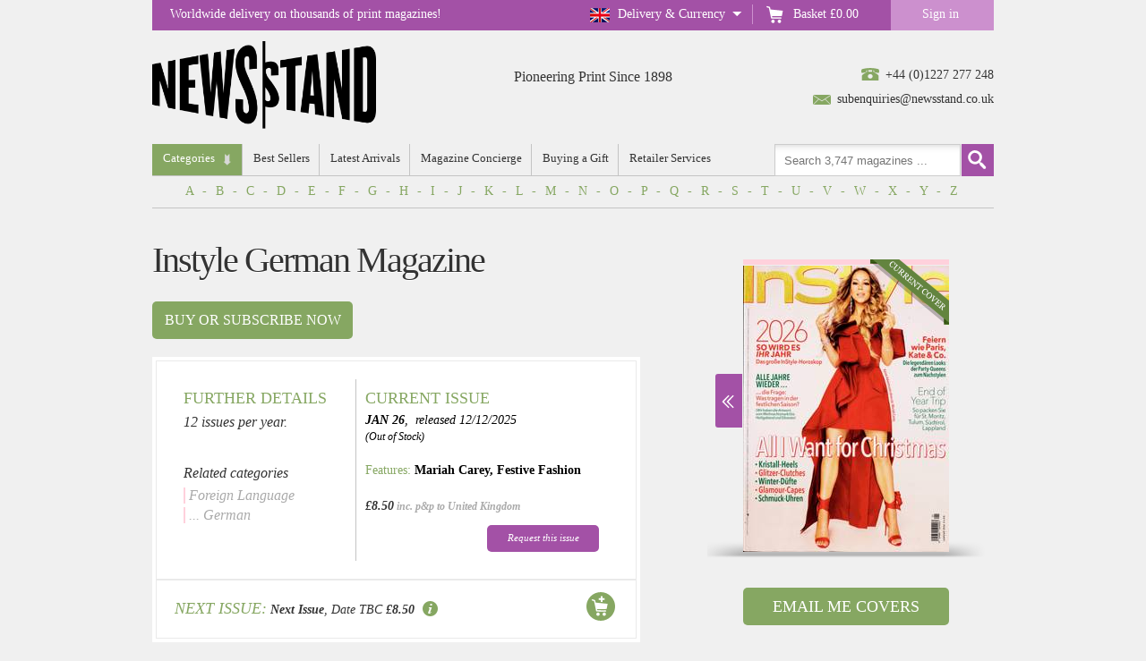

--- FILE ---
content_type: text/html
request_url: https://www.newsstand.co.uk/124-german-magazines/4192-subscribe-to-instyle-german-magazine-subscription.aspx
body_size: 28241
content:
<!doctype html>
<html prefix="og: http://ogp.me/ns#" lang="en-gb">
<head>
  <meta charset="utf-8">
<meta http-equiv="X-UA-Compatible" content="IE=edge">
<meta name="viewport" content="width=device-width, initial-scale=1.0">
<meta name="copyright" content="Copyright &copy;2026 Newsstand.co.uk">
<title>
    
    Instyle German Magazine Subscription | Buy at Newsstand.co.uk | German
    
</title>

<meta name="description" content="Buy a single copy or a subscription to Instyle German Magazine from the worlds largest online newsagent. This German edition of In Style magazine is a glossy women’s monthly magazine featuring celebrity news and the finest fashion. It features fashion, hair, beauty and celebrity news and advice for the modern woman who wants to stay on top of the current trends.  Subscribe or buy a single copy and get the low-down on how to look like the stars, and get the look you want.">


<meta name="keywords" content="Instyle German Magazine, Where can I buy Instyle German Magazine, Subscription to Instyle German Magazine, Magazine Subscriptions for Instyle German Magazine, Foreign Language, German, magazine, magazines, subscription, subscriptions, magazine subscriptions, magazine subscription, gift ideas, british magazines, english magazines">

<meta name="Content-type" content="text/html">
<meta name="ROBOTS" content="Index, Follow">
<link rel="canonical" href="https://www.newsstand.co.uk/124-german-magazines/4192-subscribe-to-instyle-german-magazine-subscription.aspx" />

<meta name="REVISIT-AFTER" content="7 DAYS">
<meta name="RATING" content="general">
<meta name="distribution" content="Global">

<script>(function(w,d,s,l,i){w[l]=w[l]||[];w[l].push({'gtm.start':
new Date().getTime(),event:'gtm.js'});var f=d.getElementsByTagName(s)[0],
j=d.createElement(s),dl=l!='dataLayer'?'&l='+l:'';j.async=true;j.src=
'https://www.googletagmanager.com/gtm.js?id='+i+dl;f.parentNode.insertBefore(j,f);
})(window,document,'script','dataLayer','GTM-KD7L43H');</script>


<link rel="icon" href="https://www.newsstand.co.uk/images/favicon.ico">
<link rel="manifest" href="https://www.newsstand.co.uk/manifest.json"><link rel="stylesheet" href="/css/inline.css?v=1-2"></head>
<body><div id="sticky_top">
    <div id="topbar">

        <div id="nav480">
            <div class="btn_rwdnavA"></div>
        </div>

        <ul class="basket tooltip tooltipstered">
            
            <li id="countryflag" class=""><a class="country tooltip tooltipstered" href="javascript:void(0);">Delivery & Currency</a></li>
            <li><a class="basket_total" href="/basket"><p>Basket</p>&nbsp;<span id="basketprice">£0.00</span></a></li>
            <li class="menu">
                <a class="signin signed-out" href="/signin/my-newsstand">Sign in</a>
                <a style="display: none;" class="mynewsstand signed-in" href="/my-newsstand">My Newsstand</a>
                <a class="signout" href="javascript:void(0);">Sign out</a>
            </li>
        </ul>

        <p>Worldwide delivery on thousands of print magazines!</p>

    </div>

    <div id="country_info">
        <div id="panel">
            <p>
                Change the destination in the dropdown to update the prices displayed on the site. Postage includes
                first class delivery in the UK or priority airmail for overseas mail, but please note some children’s
                magazines may be dispatched second class where large free gifts are included, to reduce postage costs to
                you.
            </p>
            <ul>
                <li>Postage &amp; packing added to each price</li>
                <li>Change country
                  <select id="ddcountry" name="country">
                    <option value="United Kingdom">United Kingdom</option>
                    <option value="United States">United States</option>
                    <option value=""></option>
                    <option value="Albania">Albania</option>
                    <option value="Algeria">Algeria</option>
                    <option value="Andorra">Andorra</option>
                    <option value="Angola">Angola</option>
                    <option value="Anguillia">Anguillia</option>
                    <option value="Antigua &amp; Barbuda">Antigua &amp; Barbuda</option>
                    <option value="Argentina">Argentina</option>
                    <option value="Armenia">Armenia</option>
                    <option value="Aruba">Aruba</option>
                    <option value="Ascension">Ascension</option>
                    <option value="Australia">Australia</option>
                    <option value="Austria">Austria</option>
                    <option value="Azerbaijan">Azerbaijan</option>
                    <option value="Azores">Azores</option>
                    <option value="Bahamas">Bahamas</option>
                    <option value="Bahrain">Bahrain</option>
                    <option value="Balearic Islands">Balearic Islands</option>
                    <option value="Bangledesh">Bangledesh</option>
                    <option value="Barbados">Barbados</option>
                    <option value="Belau (Palau)">Belau (Palau)</option>
                    <option value="Belgium">Belgium</option>
                    <option value="Belize">Belize</option>
                    <option value="Benin">Benin</option>
                    <option value="Bermuda">Bermuda</option>
                    <option value="Bhutan">Bhutan</option>
                    <option value="Bolivia">Bolivia</option>
                    <option value="Bosnia-Hercegovina">Bosnia-Hercegovina</option>
                    <option value="Botswana">Botswana</option>
                    <option value="Brazil">Brazil</option>
                    <option value="British Indian Ocean Territories">British Indian Ocean Territories</option>
                    <option value="British Virgin Is.">British Virgin Is.</option>
                    <option value="Brunei Darussalam">Brunei Darussalam</option>
                    <option value="Bulgaria">Bulgaria</option>
                    <option value="Burkina Faso">Burkina Faso</option>
                    <option value="Burundi">Burundi</option>
                    <option value="Cambodia">Cambodia</option>
                    <option value="Cameroon">Cameroon</option>
                    <option value="Canada">Canada</option>
                    <option value="Canary Islands">Canary Islands</option>
                    <option value="Cape Verde">Cape Verde</option>
                    <option value="Caymen Is.">Caymen Is.</option>
                    <option value="Central African Republic">Central African Republic</option>
                    <option value="Chad">Chad</option>
                    <option value="Chile">Chile</option>
                    <option value="China">China</option>
                    <option value="Christmas Is.">Christmas Is.</option>
                    <option value="Cocos (Keeling) Is.">Cocos (Keeling) Is.</option>
                    <option value="Colombia">Colombia</option>
                    <option value="Comoros">Comoros</option>
                    <option value="Congo Republic">Congo Republic</option>
                    <option value="Corsica">Corsica</option>
                    <option value="Costa Rica">Costa Rica</option>
                    <option value="Croatia">Croatia</option>
                    <option value="Curacao">Curacao</option>
                    <option value="Cyprus">Cyprus</option>
                    <option value="Czech Republic">Czech Republic</option>
                    <option value="Denmark">Denmark</option>
                    <option value="Djibouti">Djibouti</option>
                    <option value="Dominica">Dominica</option>
                    <option value="Dominican Republic">Dominican Republic</option>
                    <option value="DR Congo">DR Congo</option>
                    <option value="East Timor">East Timor</option>
                    <option value="Egypt">Egypt</option>
                    <option value="El Salvador">El Salvador</option>
                    <option value="Equador">Equador</option>
                    <option value="Equitoral Guinea">Equitoral Guinea</option>
                    <option value="Eritrea">Eritrea</option>
                    <option value="Estonia">Estonia</option>
                    <option value="Ethiopia">Ethiopia</option>
                    <option value="Falkland Is.">Falkland Is.</option>
                    <option value="Faroe Islands">Faroe Islands</option>
                    <option value="Fiji">Fiji</option>
                    <option value="Finland">Finland</option>
                    <option value="France">France</option>
                    <option value="French Guiana">French Guiana</option>
                    <option value="French Polynesia">French Polynesia</option>
                    <option value="French Southern &amp; Antarctic Territories">
                      French Southern &amp; Antarctic
                      Territories
                    </option>
                    <option value="Gabon">Gabon</option>
                    <option value="Gambia">Gambia</option>
                    <option value="Gaza &amp; Khan Yunis">Gaza &amp; Khan Yunis</option>
                    <option value="Georgia">Georgia</option>
                    <option value="Germany">Germany</option>
                    <option value="Gibraltar">Gibraltar</option>
                    <option value="Greece">Greece</option>
                    <option value="Greenland">Greenland</option>
                    <option value="Grenada">Grenada</option>
                    <option value="Guam">Guam</option>
                    <option value="Guadeloupe">Guadeloupe</option>
                    <option value="Guatemala">Guatemala</option>
                    <option value="Guinea">Guinea</option>
                    <option value="Guinea-Bissau">Guinea-Bissau</option>
                    <option value="Guyana">Guyana</option>
                    <option value="Haiti">Haiti</option>
                    <option value="Honduras">Honduras</option>
                    <option value="Hong Kong">Hong Kong</option>
                    <option value="Hungary">Hungary</option>
                    <option value="Iceland">Iceland</option>
                    <option value="India">India</option>
                    <option value="Indonesia">Indonesia</option>
                    <option value="Iraq">Iraq</option>
                    <option value="Irish Republic">Irish Republic</option>
                    <option value="Israel">Israel</option>
                    <option value="Italy">Italy</option>
                    <option value="Ivory Coast">Ivory Coast</option>
                    <option value="Jamaica">Jamaica</option>
                    <option value="Japan">Japan</option>
                    <option value="Jordan">Jordan</option>
                    <option value="Kazakhstan">Kazakhstan</option>
                    <option value="Kenya">Kenya</option>
                    <option value="Kirghizstan">Kirghizstan</option>
                    <option value="Kiribati">Kiribati</option>
                    <option value="Korea (South)">Korea (South)</option>
                    <option value="Kuwait">Kuwait</option>
                    <option value="Laos">Laos</option>
                    <option value="Latvia">Latvia</option>
                    <option value="Lebanon">Lebanon</option>
                    <option value="Lesotho">Lesotho</option>
                    <option value="Liberia">Liberia</option>
                    <option value="Libya">Libya</option>
                    <option value="Liechtenstein">Liechtenstein</option>
                    <option value="Lithuania">Lithuania</option>
                    <option value="Luxembourg">Luxembourg</option>
                    <option value="Macao">Macao</option>
                    <option value="Macedonia">Macedonia</option>
                    <option value="Madagascar">Madagascar</option>
                    <option value="Madeira">Madeira</option>
                    <option value="Malawi">Malawi</option>
                    <option value="Malaysia">Malaysia</option>
                    <option value="Maldives">Maldives</option>
                    <option value="Mali">Mali</option>
                    <option value="Malta">Malta</option>
                    <option value="Marshall Islands">Marshall Islands</option>
                    <option value="Martinique">Martinique</option>
                    <option value="Mauritania">Mauritania</option>
                    <option value="Mauritius">Mauritius</option>
                    <option value="Mexico">Mexico</option>
                    <option value="Micronesia">Micronesia</option>
                    <option value="Moldova">Moldova</option>
                    <option value="Monaco">Monaco</option>
                    <option value="Mongolia">Mongolia</option>
                    <option value="Montenegro">Montenegro</option>
                    <option value="Montserrat">Montserrat</option>
                    <option value="Morocco">Morocco</option>
                    <option value="Mozambique">Mozambique</option>
                    <option value="Myanmar">Myanmar</option>
                    <option value="Namibia">Namibia</option>
                    <option value="Nauru Island">Nauru Island</option>
                    <option value="Nepal">Nepal</option>
                    <option value="Netherlands">Netherlands</option>
                    <option value="Netherlands Antilles">Netherlands Antilles</option>
                    <option value="New Caledonia">New Caledonia</option>
                    <option value="New Zealand">New Zealand</option>
                    <option value="Nicaragua">Nicaragua</option>
                    <option value="Niger Republic">Niger Republic</option>
                    <option value="Nigeria">Nigeria</option>
                    <option value="Norfolk Island">Norfolk Island</option>
                    <option value="Northern Mariana Is.">Northern Mariana Is.</option>
                    <option value="Norway">Norway</option>
                    <option value="Oman">Oman</option>
                    <option value="Pakistan">Pakistan</option>
                    <option value="Panama">Panama</option>
                    <option value="Papua New Guinea">Papua New Guinea</option>
                    <option value="Paraguay">Paraguay</option>
                    <option value="Peru">Peru</option>
                    <option value="Philippines">Philippines</option>
                    <option value="Pitcairn Island">Pitcairn Island</option>
                    <option value="Poland">Poland</option>
                    <option value="Portugal">Portugal</option>
                    <option value="Puerto Rico">Puerto Rico</option>
                    <option value="Qatar">Qatar</option>
                    <option value="Reunion">Reunion</option>
                    <option value="Romania">Romania</option>
                    <option value="Rwanda">Rwanda</option>
                    <option value="Samoa">Samoa</option>
                    <option value="Saint Barthélemy">Saint Barthélemy</option>
                    <option value="Saint Martin">Saint Martin</option>
                    <option value="San Marino">San Marino</option>
                    <option value="Sao Tome &amp; Principe">Sao Tome &amp; Principe</option>
                    <option value="Saudi Arabia">Saudi Arabia</option>
                    <option value="Senegal">Senegal</option>
                    <option value="Serbia">Serbia</option>
                    <option value="Seychelles">Seychelles</option>
                    <option value="Sierra Leone">Sierra Leone</option>
                    <option value="Singapore">Singapore</option>
                    <option value="Slovakia">Slovakia</option>
                    <option value="Slovenia">Slovenia</option>
                    <option value="Solomon Islands.">Solomon Islands.</option>
                    <option value="Somalia">Somalia</option>
                    <option value="South Africa">South Africa</option>
                    <option value="South Georgia">South Georgia</option>
                    <option value="South Sandwich Is.">South Sandwich Is.</option>
                    <option value="Spain">Spain</option>
                    <option value="Spanish North African Terr.">Spanish North African Terr.</option>
                    <option value="Spitzbergen">Spitzbergen</option>
                    <option value="Sri Lanka">Sri Lanka</option>
                    <option value="St Helena">St Helena</option>
                    <option value="St Kitts &amp; Nevis">St Kitts &amp; Nevis</option>
                    <option value="St Lucia">St Lucia</option>
                    <option value="St Pierre &amp; Miqueldon">St Pierre &amp; Miqueldon</option>
                    <option value="St Vincent &amp; Grenadines">St Vincent &amp; Grenadines</option>
                    <option value="Sudan">Sudan</option>
                    <option value="Suriname">Suriname</option>
                    <option value="Swaziland">Swaziland</option>
                    <option value="Sweden">Sweden</option>
                    <option value="Switzerland">Switzerland</option>
                    <option value="Taiwan">Taiwan</option>
                    <option value="Tajikistan">Tajikistan</option>
                    <option value="Tanzania">Tanzania</option>
                    <option value="Thailand">Thailand</option>
                    <option value="Tibet">Tibet</option>
                    <option value="Togo">Togo</option>
                    <option value="Tonga">Tonga</option>
                    <option value="Trinidad &amp; Tobago">Trinidad &amp; Tobago</option>
                    <option value="Tristan de Cunha">Tristan de Cunha</option>
                    <option value="Tunisia">Tunisia</option>
                    <option value="Turkey">Turkey</option>
                    <option value="Turkmenistan">Turkmenistan</option>
                    <option value="Turks &amp; Caicos Is.">Turks &amp; Caicos Is.</option>
                    <option value="Tuvalu">Tuvalu</option>
                    <option value="Uganda">Uganda</option>
                    <option value="United Arab Emirates">United Arab Emirates</option>
                    <option value="United Kingdom">United Kingdom</option>
                    <option value="United States">United States</option>
                    <option value="Uruguay">Uruguay</option>
                    <option value="Uzbekistan">Uzbekistan</option>
                    <option value="Vanuatu">Vanuatu</option>
                    <option value="Vatican City State">Vatican City State</option>
                    <option value="Vietnam">Vietnam</option>
                    <option value="Virgin Is. (US)">Virgin Is. (US)</option>
                    <option value="Wake Is.">Wake Is.</option>
                    <option value="Wallis &amp; Futuna Is.">Wallis &amp; Futuna Is.</option>
                    <option value="Western Samoa">Western Samoa</option>
                    <option value="Yemen">Yemen</option>
                    <option value="Zambia">Zambia</option>
                    <option value="Zimbabwe">Zimbabwe</option>
                  </select>
                </li>
            </ul>


            <div id="currency_info">
                <ul class="currency-ul">
                    <li>Select your currency</li>
                    <li>
                        <input type="image" name="ibuk" id="GBP" title="UK Sterling"
                            src="/images/newstand_button_btnGBP.jpg" alt="UK Sterling"
                            style="border-width:0px;vertical-align:middle;">
                        <input type="image" name="ibusa" id="USD" title="US Dollar"
                            src="/images/newstand_button_btnUSD.jpg" alt="US Dollar"
                            style="border-width:0px;vertical-align:middle;">
                        <input type="image" name="ibeu" id="EUR" title="Euro"
                            src="/images/newstand_button_btnEURO.jpg" alt="Euro"
                            style="border-width:0px;vertical-align:middle;">
                        <input type="image" name="ibINR" id="INR" title="Indian Rupee"
                            src="/images/newstand_button_btnINR.png" alt="Indian Rupee"
                            style="border-width:0px;vertical-align:middle;">
                    </li>
                </ul>
            </div>

        </div>

        <div class="dd_shadow"></div>
    </div>

</div><div id="container"><header>
  <div id="contacts">
    <span class="tel"></span><a href="tel:01227277248">+44 (0)1227 277 248</a><br />
    <span class="email"></span><a href="mailto:subenquiries@newsstand.co.uk">subenquiries@newsstand.co.uk</a>
  </div>

  <a id="ns_logo" href="https://www.newsstand.co.uk/">
    
    <img src="/images/newsstand_logo_black_300x120.png" alt="Newsstand" />
    
  </a><p id="strapline">Pioneering Print Since 1898</p><div class="clear"></div>
</header>

<nav id="rwdnav">
  <div class="btn_rwdnavB"></div>

  <ul id="main">
    <li id="menuCategories">
      <a class="dd" id="catlist">Categories</a>

      <ul id="subnav">
        <div class="subnav_wrap"><div class="subnav_col"><li>
          <a href="/749-free-postage-magazines/subscriptions.aspx" id="cat1">Free Postage</a>
          <ul class="sub_subnav"><li><a href="/750-free-postage-magazines/subscriptions.aspx">Free Postage</a></li></ul>
        </li><li>
          <a href="/6-foreign-language-magazines/subscriptions.aspx" id="cat2">Foreign Language</a>
          <ul class="sub_subnav"><li><a href="/123-french-magazines/subscriptions.aspx">French</a></li><li><a href="/128-spanish-magazines/subscriptions.aspx">Spanish</a></li><li><a href="/124-german-magazines/subscriptions.aspx">German</a></li><li><a href="/125-italian-magazines/subscriptions.aspx">Italian</a></li><li><a href="/600-russian-magazines/subscriptions.aspx">Russian</a></li><li><a href="/601-asian-magazines/subscriptions.aspx">Asian</a></li><li><a href="/126-other-overseas-magazines/subscriptions.aspx">Other Overseas</a></li><li><a href="/685-japanese-magazines/subscriptions.aspx">Japanese</a></li><li><a href="/680-us-american-magazines/subscriptions.aspx">US / American</a></li></ul>
        </li><li>
          <a href="/8-home-and-garden-magazines/subscriptions.aspx" id="cat2">Home &amp; Garden</a>
          <ul class="sub_subnav"><li><a href="/240-cooking-and-food-magazines/subscriptions.aspx">Cooking &amp; Food</a></li><li><a href="/242-home-interiors-magazines/subscriptions.aspx">Home Interiors</a></li><li><a href="/138-gardening-magazines/subscriptions.aspx">Gardening</a></li><li><a href="/105-build-and-architecture-magazines/subscriptions.aspx">Build &amp; Architecture</a></li><li><a href="/602-self-sufficiency-magazines/subscriptions.aspx">Self Sufficiency</a></li><li><a href="/156-home-entertainment-magazines/subscriptions.aspx">Home Entertainment</a></li><li><a href="/137-diy-magazines/subscriptions.aspx">DIY</a></li><li><a href="/884-design-magazines/subscriptions.aspx">Design</a></li><li><a href="/867-wine-magazines/subscriptions.aspx">Wine</a></li></ul>
        </li><li>
          <a href="/23-health-and-fitness-magazines/subscriptions.aspx" id="cat3">Health &amp; Fitness</a>
          <ul class="sub_subnav"><li><a href="/153-general-mens-magazines/subscriptions.aspx">General Men&#39;s</a></li><li><a href="/250-general-womens-magazines/subscriptions.aspx">General Women&#39;s</a></li><li><a href="/664-triathlon-and-running-magazines/subscriptions.aspx">Triathlon &amp; Running</a></li><li><a href="/665-yoga-magazines/subscriptions.aspx">Yoga</a></li><li><a href="/604-body-and-mind-magazines/subscriptions.aspx">Body &amp; Mind</a></li><li><a href="/253-slimming-magazines/subscriptions.aspx">Slimming</a></li><li><a href="/221-bodybuilding-magazines/subscriptions.aspx">Bodybuilding</a></li><li><a href="/603-other-fitness-magazines/subscriptions.aspx">Other Fitness</a></li><li><a href="/891-cycling-magazines/subscriptions.aspx">Cycling</a></li><li><a href="/882-hunting-magazines/subscriptions.aspx">Hunting</a></li><li><a href="/879-mindfulness-magazines/subscriptions.aspx">Mindfulness</a></li><li><a href="/892-offroad-magazines/subscriptions.aspx">Offroad</a></li></ul>
        </li><li>
          <a href="/9-outdoor-and-countryside-magazines/subscriptions.aspx" id="cat4">Outdoor &amp; Countryside</a>
          <ul class="sub_subnav"><li><a href="/121-countryside-magazines/subscriptions.aspx">Countryside</a></li><li><a href="/144-camping-walking-climbing-magazines/subscriptions.aspx">Camping / Walking / Climbing</a></li><li><a href="/155-holiday-and-travel-magazines/subscriptions.aspx">Holiday &amp; Travel</a></li><li><a href="/143-boating-magazines/subscriptions.aspx">Boating</a></li><li><a href="/172-yachting-magazines/subscriptions.aspx">Yachting</a></li><li><a href="/605-british-magazines/subscriptions.aspx">British</a></li><li><a href="/122-regional-magazines/subscriptions.aspx">Regional</a></li><li><a href="/902-farming-magazines/subscriptions.aspx">Farming</a></li><li><a href="/910-fly-fishing-magazines/subscriptions.aspx">Fly fishing</a></li><li><a href="/883-hunting-magazines/subscriptions.aspx">Hunting</a></li></ul>
        </li><li>
          <a href="/24-crafts-and-hobbies-magazines/subscriptions.aspx" id="cat5">Crafts &amp; Hobbies</a>
          <ul class="sub_subnav"><li><a href="/247-knitting-and-crochet-magazines/subscriptions.aspx">Knitting and Crochet</a></li><li><a href="/146-quilting-magazines/subscriptions.aspx">Quilting</a></li><li><a href="/656-beading-and-jewellery-magazines/subscriptions.aspx">Beading &amp; Jewellery</a></li><li><a href="/659-scrapbook-and-card-making-magazines/subscriptions.aspx">Scrapbook &amp; Card Making</a></li><li><a href="/650-flower-arranging-magazines/subscriptions.aspx">Flower Arranging</a></li><li><a href="/651-other-crafts-magazines/subscriptions.aspx">Other Crafts</a></li><li><a href="/145-collecting-magazines/subscriptions.aspx">Collecting</a></li><li><a href="/158-modelling-magazines/subscriptions.aspx">Modelling</a></li><li><a href="/166-railways-magazines/subscriptions.aspx">Railways</a></li><li><a href="/142-aviation-magazines/subscriptions.aspx">Aviation</a></li><li><a href="/168-other-transport-magazines/subscriptions.aspx">Other Transport</a></li><li><a href="/165-radio-control-magazines/subscriptions.aspx">Radio Control</a></li><li><a href="/152-indoor-games-magazines/subscriptions.aspx">Indoor Games</a></li><li><a href="/151-antiques-magazines/subscriptions.aspx">Antiques</a></li><li><a href="/163-photography-magazines/subscriptions.aspx">Photography</a></li><li><a href="/148-radio-and-electronics-magazines/subscriptions.aspx">Radio &amp; Electronics</a></li><li><a href="/139-woodworking-magazines/subscriptions.aspx">Woodworking</a></li><li><a href="/873-embellish-magazines/subscriptions.aspx">Embellish</a></li><li><a href="/699-home-crafts-magazines/subscriptions.aspx">Home Crafts</a></li><li><a href="/755-sewing-magazines/subscriptions.aspx">Sewing</a></li><li><a href="/878-trains-magazines/subscriptions.aspx">Trains</a></li></ul>
        </li><li>
          <a href="/16-puzzles-magazines/subscriptions.aspx" id="cat6">Puzzles</a>
          <ul class="sub_subnav"><li><a href="/654-arrowword-magazines/subscriptions.aspx">Arrowword</a></li><li><a href="/655-codeword-magazines/subscriptions.aspx">Codeword</a></li><li><a href="/209-criss-cross-magazines/subscriptions.aspx">Criss Cross</a></li><li><a href="/208-crossword-magazines/subscriptions.aspx">Crossword</a></li><li><a href="/653-logic-puzzle-magazines/subscriptions.aspx">Logic Puzzle</a></li><li><a href="/549-sudoku-magazines/subscriptions.aspx">Sudoku</a></li><li><a href="/212-wordsearch-magazines/subscriptions.aspx">Wordsearch</a></li><li><a href="/206-childrens-puzzle-magazines/subscriptions.aspx">Children&#39;s Puzzle</a></li><li><a href="/606-large-print-puzzle-magazines/subscriptions.aspx">Large Print Puzzle</a></li><li><a href="/210-other-and-mixed-puzzles-magazines/subscriptions.aspx">Other &amp; Mixed Puzzles</a></li><li><a href="/895-art-magazines/subscriptions.aspx">Art</a></li><li><a href="/904-sudoku-magazines/subscriptions.aspx">Sudoku</a></li></ul>
        </li><li>
          <a href="/22-womens-interest-magazines/subscriptions.aspx" id="cat7">Women&#39;s Interest</a>
          <ul class="sub_subnav"><li><a href="/251-glossy-fashion-magazines/subscriptions.aspx">Glossy Fashion</a></li><li><a href="/241-womens-hair-magazines/subscriptions.aspx">Women&#39;s Hair</a></li><li><a href="/252-womens-lifestyle-magazines/subscriptions.aspx">Women&#39;s Lifestyle</a></li><li><a href="/256-womens-weekly-magazines/subscriptions.aspx">Women&#39;s Weekly</a></li><li><a href="/248-brides-and-wedding-magazines/subscriptions.aspx">Brides &amp; Wedding</a></li><li><a href="/607-older-womens-magazines/subscriptions.aspx">Older Women&#39;s</a></li><li><a href="/245-parenting-magazines/subscriptions.aspx">Parenting</a></li><li><a href="/255-young-womens-magazines/subscriptions.aspx">Young Women&#39;s</a></li><li><a href="/246-romantic-fiction-magazines/subscriptions.aspx">Romantic Fiction</a></li><li><a href="/896-art-magazines/subscriptions.aspx">Art</a></li></ul>
        </li></div>

        <div class="subnav_col padded"><li>
          <a href="/3-childrens-magazines/subscriptions.aspx" id="cat8">Children&#39;s</a>
          <ul class="sub_subnav"><li><a href="/928-lego-magazines/subscriptions.aspx">Lego</a></li><li><a href="/106-general-magazines/subscriptions.aspx">General</a></li><li><a href="/107-pre-school-magazines/subscriptions.aspx">Pre School</a></li><li><a href="/108-primary-boys-magazines/subscriptions.aspx">Primary Boys</a></li><li><a href="/109-primary-girls-magazines/subscriptions.aspx">Primary Girls</a></li><li><a href="/502-comics-magazines/subscriptions.aspx">Comics</a></li><li><a href="/503-teenage-girls-magazines/subscriptions.aspx">Teenage Girls</a></li><li><a href="/554-teenage-boys-magazines/subscriptions.aspx">Teenage Boys</a></li><li><a href="/237-teen-fashion-magazines/subscriptions.aspx">Teen Fashion</a></li><li><a href="/608-childrens-football-magazines/subscriptions.aspx">Children&#39;s Football</a></li><li><a href="/690-childrens-educational-magazines/subscriptions.aspx">Childrens Educational</a></li></ul>
        </li><li>
          <a href="/25-animals-and-nature-magazines/subscriptions.aspx" id="cat9">Animals &amp; Nature</a>
          <ul class="sub_subnav"><li><a href="/160-cats-magazines/subscriptions.aspx">Cats</a></li><li><a href="/161-dogs-magazines/subscriptions.aspx">Dogs</a></li><li><a href="/159-birds-magazines/subscriptions.aspx">Birds</a></li><li><a href="/162-fish-magazines/subscriptions.aspx">Fish</a></li><li><a href="/150-equestrian-magazines/subscriptions.aspx">Equestrian</a></li><li><a href="/171-wildlife-magazines/subscriptions.aspx">Wildlife</a></li><li><a href="/657-other-pets-magazines/subscriptions.aspx">Other Pets</a></li><li><a href="/870-mens-fashion-magazines/subscriptions.aspx">Men&#39;s Fashion</a></li><li><a href="/866-nature-magazines/subscriptions.aspx">Nature</a></li><li><a href="/897-politics-magazines/subscriptions.aspx">Politics</a></li></ul>
        </li><li>
          <a href="/7-arts-and-fashion-magazines/subscriptions.aspx" id="cat10">Arts &amp; Fashion</a>
          <ul class="sub_subnav"><li><a href="/132-literary-magazines/subscriptions.aspx">Literary</a></li><li><a href="/676-contemporary-art-magazines/subscriptions.aspx">Contemporary Art</a></li><li><a href="/141-visual-arts-magazines/subscriptions.aspx">Visual Arts</a></li><li><a href="/550-fashion-magazines/subscriptions.aspx">Fashion</a></li><li><a href="/675-design-magazines/subscriptions.aspx">Design</a></li><li><a href="/140-tv-and-film-magazines/subscriptions.aspx">TV &amp; Film</a></li><li><a href="/147-theatre-and-dance-magazines/subscriptions.aspx">Theatre &amp; Dance</a></li><li><a href="/905-colouring-magazines/subscriptions.aspx">Colouring</a></li><li><a href="/753-hardback-fashion-magazines/subscriptions.aspx">Hardback Fashion</a></li><li><a href="/899-literature-magazines/subscriptions.aspx">Literature</a></li><li><a href="/871-mens-fashion-magazines/subscriptions.aspx">Men&#39;s Fashion</a></li><li><a href="/907-photography-magazines/subscriptions.aspx">Photography</a></li><li><a href="/898-politics-magazines/subscriptions.aspx">Politics</a></li></ul>
        </li><li>
          <a href="/12-music-and-playing-magazines/subscriptions.aspx" id="cat11">Music &amp; Playing</a>
          <ul class="sub_subnav"><li><a href="/187-classical-music-magazines/subscriptions.aspx">Classical Music</a></li><li><a href="/191-blues-and-jazz-music-magazines/subscriptions.aspx">Blues &amp; Jazz Music</a></li><li><a href="/555-urban-music-magazines/subscriptions.aspx">Urban Music</a></li><li><a href="/195-rock-music-magazines/subscriptions.aspx">Rock Music</a></li><li><a href="/193-pop-music-magazines/subscriptions.aspx">Pop Music</a></li><li><a href="/194-guitar-magazines/subscriptions.aspx">Guitar</a></li><li><a href="/190-heavy-metal-magazines/subscriptions.aspx">Heavy Metal</a></li><li><a href="/192-other-magazines/subscriptions.aspx">Other</a></li></ul>
        </li><li>
          <a href="/4-computers-and-gaming-magazines/subscriptions.aspx" id="cat12">Computers &amp; Gaming</a>
          <ul class="sub_subnav"><li><a href="/116-buying-computers-magazines/subscriptions.aspx">Buying Computers</a></li><li><a href="/113-general-gaming-magazines/subscriptions.aspx">General Gaming</a></li><li><a href="/119-sony-playstation-magazines/subscriptions.aspx">Sony Playstation</a></li><li><a href="/115-nintendo-magazines/subscriptions.aspx">Nintendo</a></li><li><a href="/120-xbox-magazines/subscriptions.aspx">Xbox</a></li><li><a href="/117-pc-gaming-magazines/subscriptions.aspx">PC Gaming</a></li><li><a href="/609-computer-design-magazines/subscriptions.aspx">Computer Design</a></li><li><a href="/610-computer-music-magazines/subscriptions.aspx">Computer Music</a></li><li><a href="/111-mac-computer-magazines/subscriptions.aspx">Mac Computer</a></li><li><a href="/118-home-pc-magazines/subscriptions.aspx">Home PC</a></li><li><a href="/543-linux-magazines/subscriptions.aspx">Linux</a></li><li><a href="/611-pda-and-smartphone-magazines/subscriptions.aspx">PDA &amp; Smartphone</a></li><li><a href="/110-other-computer-magazines/subscriptions.aspx">Other Computer</a></li></ul>
        </li><li>
          <a href="/11-cars-and-bikes-magazines/subscriptions.aspx" id="cat13">Cars &amp; Bikes</a>
          <ul class="sub_subnav"><li><a href="/182-general-car-magazines/subscriptions.aspx">General Car</a></li><li><a href="/181-kit-and-custom-magazines/subscriptions.aspx">Kit &amp; Custom</a></li><li><a href="/184-marque-specific-magazines/subscriptions.aspx">Marque Specific</a></li><li><a href="/185-motorsports-magazines/subscriptions.aspx">Motorsports</a></li><li><a href="/178-4x4-magazines/subscriptions.aspx">4x4</a></li><li><a href="/175-classic-carbike-magazines/subscriptions.aspx">Classic Car/Bike</a></li><li><a href="/176-motorcycling-magazines/subscriptions.aspx">Motorcycling</a></li><li><a href="/177-motorcycle-sport-magazines/subscriptions.aspx">Motorcycle Sport</a></li><li><a href="/174-biker-magazines/subscriptions.aspx">Biker</a></li><li><a href="/186-trucking-magazines/subscriptions.aspx">Trucking</a></li><li><a href="/173-caravan-magazines/subscriptions.aspx">Caravan</a></li><li><a href="/179-buying-and-selling-magazines/subscriptions.aspx">Buying &amp; Selling</a></li><li><a href="/876-bookazines-magazines/subscriptions.aspx">Bookazines</a></li><li><a href="/900-royal-family-magazines/subscriptions.aspx">Royal Family</a></li></ul>
        </li><li>
          <a href="/13-current-affairs-and-science-magazines/subscriptions.aspx" id="cat14">Current Affairs &amp; Science</a>
          <ul class="sub_subnav"><li><a href="/196-business-and-finance-magazines/subscriptions.aspx">Business &amp; Finance</a></li><li><a href="/612-home-economics-magazines/subscriptions.aspx">Home Economics</a></li><li><a href="/677-political-magazines/subscriptions.aspx">Political</a></li><li><a href="/197-uk-current-affairs-magazines/subscriptions.aspx">UK Current Affairs</a></li><li><a href="/198-intl-current-affairs-magazines/subscriptions.aspx">Intl Current Affairs</a></li><li><a href="/613-satire-magazines/subscriptions.aspx">Satire</a></li><li><a href="/199-science-magazines/subscriptions.aspx">Science</a></li><li><a href="/918-basketball-magazines/subscriptions.aspx">Basketball</a></li><li><a href="/880-culture-magazines/subscriptions.aspx">Culture</a></li><li><a href="/901-royal-family-magazines/subscriptions.aspx">Royal Family</a></li></ul>
        </li><li>
          <a href="/18-sports-magazines/subscriptions.aspx" id="cat15">Sports</a>
          <ul class="sub_subnav"><li><a href="/225-football-magazines/subscriptions.aspx">Football</a></li><li><a href="/222-cricket-magazines/subscriptions.aspx">Cricket</a></li><li><a href="/218-game-fishing-magazines/subscriptions.aspx">Game Fishing</a></li><li><a href="/217-coarse-fishing-magazines/subscriptions.aspx">Coarse Fishing</a></li><li><a href="/219-sea-fishing-magazines/subscriptions.aspx">Sea Fishing</a></li><li><a href="/231-rugby-magazines/subscriptions.aspx">Rugby</a></li><li><a href="/230-ring-and-combat-magazines/subscriptions.aspx">Ring &amp; Combat</a></li><li><a href="/228-golf-magazines/subscriptions.aspx">Golf</a></li><li><a href="/223-cycling-magazines/subscriptions.aspx">Cycling</a></li><li><a href="/663-mountain-bikingbmx-magazines/subscriptions.aspx">Mountain Biking/BMX</a></li><li><a href="/234-watersports-magazines/subscriptions.aspx">Watersports</a></li><li><a href="/233-winter-sports-magazines/subscriptions.aspx">Winter Sports</a></li><li><a href="/614-indoor-sports-magazines/subscriptions.aspx">Indoor Sports</a></li><li><a href="/662-squash-and-tennis-magazines/subscriptions.aspx">Squash &amp; Tennis</a></li><li><a href="/220-other-magazines/subscriptions.aspx">Other</a></li><li><a href="/232-shooting-magazines/subscriptions.aspx">Shooting</a></li><li><a href="/779-american-football-magazines/subscriptions.aspx">American Football</a></li><li><a href="/920-baseball-magazines/subscriptions.aspx">Baseball </a></li><li><a href="/919-basketball-magazines/subscriptions.aspx">Basketball</a></li><li><a href="/881-culture-magazines/subscriptions.aspx">Culture</a></li><li><a href="/917-hockey-magazines/subscriptions.aspx">Hockey</a></li><li><a href="/886-surfing-magazines/subscriptions.aspx">Surfing</a></li></ul>
        </li></div>

        <div class="subnav_col padded"><li>
          <a href="/10-mens-interest-magazines/subscriptions.aspx" id="cat16">Men&#39;s Interest</a>
          <ul class="sub_subnav"><li><a href="/512-weekly-mens-magazines/subscriptions.aspx">Weekly Mens</a></li><li><a href="/513-mens-lifestyle-magazines/subscriptions.aspx">Mens Lifestyle</a></li><li><a href="/101-humour-and-satire-magazines/subscriptions.aspx">Humour &amp; Satire</a></li><li><a href="/615-tech-and-gadget-magazines/subscriptions.aspx">Tech &amp; Gadget</a></li><li><a href="/103-alternative-and-gay-magazines/subscriptions.aspx">Alternative &amp; Gay</a></li><li><a href="/661-watch-magazines/subscriptions.aspx">Watch</a></li><li><a href="/908-hair-magazines/subscriptions.aspx">Hair</a></li><li><a href="/909-mens-fashion-magazines/subscriptions.aspx">Mens fashion</a></li></ul>
        </li><li>
          <a href="/26-ethnic-magazines/subscriptions.aspx" id="cat18">Ethnic</a>
          <ul class="sub_subnav"><li><a href="/630-afro-carribean-magazines/subscriptions.aspx">Afro Carribean</a></li><li><a href="/553-asian-magazines/subscriptions.aspx">Asian</a></li></ul>
        </li><li>
          <a href="/20-professional-and-trade-magazines/subscriptions.aspx" id="cat19">Professional &amp; Trade</a>
          <ul class="sub_subnav"><li><a href="/620-media-magazines/subscriptions.aspx">Media</a></li><li><a href="/621-health-and-beauty-magazines/subscriptions.aspx">Health &amp; Beauty</a></li><li><a href="/622-agriculture-magazines/subscriptions.aspx">Agriculture</a></li><li><a href="/623-education-magazines/subscriptions.aspx">Education</a></li><li><a href="/624-construction-magazines/subscriptions.aspx">Construction</a></li><li><a href="/520-other-trade-magazines/subscriptions.aspx">Other Trade</a></li><li><a href="/887-coffee-magazines/subscriptions.aspx">Coffee</a></li><li><a href="/869-wine-magazines/subscriptions.aspx">Wine</a></li></ul>
        </li><li>
          <a href="/19-other-interests-magazines/subscriptions.aspx" id="cat20">Other Interests</a>
          <ul class="sub_subnav"><li><a href="/687-royalty-magazines/subscriptions.aspx">Royalty</a></li><li><a href="/129-astrology-magazines/subscriptions.aspx">Astrology</a></li><li><a href="/616-astronomy-magazines/subscriptions.aspx">Astronomy</a></li><li><a href="/149-television-magazines/subscriptions.aspx">Television</a></li><li><a href="/130-crime-magazines/subscriptions.aspx">Crime</a></li><li><a href="/658-horror-magazines/subscriptions.aspx">Horror</a></li><li><a href="/135-science-fiction-magazines/subscriptions.aspx">Science Fiction</a></li><li><a href="/136-tattoo-magazines/subscriptions.aspx">Tattoo</a></li><li><a href="/157-military-magazines/subscriptions.aspx">Military</a></li><li><a href="/617-green-living-magazines/subscriptions.aspx">Green Living</a></li><li><a href="/134-religion-magazines/subscriptions.aspx">Religion</a></li><li><a href="/660-skateboarding-magazines/subscriptions.aspx">Skateboarding</a></li><li><a href="/104-miscellaneous-magazines/subscriptions.aspx">Miscellaneous</a></li><li><a href="/213-annuals-magazines/subscriptions.aspx">Annuals</a></li><li><a href="/204-partworks-magazines/subscriptions.aspx">Partworks</a></li><li><a href="/62-others-magazines/subscriptions.aspx">Others</a></li><li><a href="/877-bookazines-magazines/subscriptions.aspx">Bookazines</a></li><li><a href="/903-celebrities-magazines/subscriptions.aspx">Celebrities </a></li><li><a href="/893-education-magazines/subscriptions.aspx">Education</a></li><li><a href="/843-elementum-magazines/subscriptions.aspx">Elementum</a></li><li><a href="/767-fiera-magazines/subscriptions.aspx">Fiera</a></li><li><a href="/689-history-magazines/subscriptions.aspx">History</a></li><li><a href="/700-indie-magazines/subscriptions.aspx">Indie</a></li><li><a href="/833-promo-magazines/subscriptions.aspx">Promo</a></li><li><a href="/894-schools-magazines/subscriptions.aspx">Schools</a></li><li><a href="/885-tea-magazines/subscriptions.aspx">Tea</a></li></ul>
        </li><li>
          <a href="/17-specials-magazines/subscriptions.aspx" id="cat21">Specials</a>
          <ul class="sub_subnav"><li><a href="/875-bookazines-magazines/subscriptions.aspx">Bookazines</a></li><li><a href="/501-calendars-magazines/subscriptions.aspx">Calendars   </a></li><li><a href="/574-calendars-magazines/subscriptions.aspx">Calendars</a></li><li><a href="/575-confectionery-magazines/subscriptions.aspx">Confectionery</a></li><li><a href="/802-ew-game-of-thrones-magazines/subscriptions.aspx">EW Game of Thrones</a></li><li><a href="/697-fw-magazines/subscriptions.aspx">F/W</a></li><li><a href="/698-fw-magazines/subscriptions.aspx">FW</a></li><li><a href="/815-special-covers-and-pre-orders-magazines/subscriptions.aspx">Special Covers &amp; Pre-Orders</a></li><li><a href="/216-stamps-stickers-collectables-magazines/subscriptions.aspx">Stamps / Stickers / Collectables</a></li><li><a href="/731-suitcase-summer-2014-magazines/subscriptions.aspx">SUITCASE Summer 2014</a></li><li><a href="/679-test-magazines/subscriptions.aspx">Test</a></li><li><a href="/686-wood-briquettes-magazines/subscriptions.aspx">Wood Briquettes</a></li></ul>
        </li><li>
          <a href="/14-back-issues-and-bundles-magazines/subscriptions.aspx" id="cat21">Back Issues &amp; Bundles</a>
          <ul class="sub_subnav"><li><a href="/927-rolling-stone-uk-magazines/subscriptions.aspx">Rolling Stone UK</a></li><li><a href="/930-swill-magazines/subscriptions.aspx">Swill</a></li><li><a href="/820-accent-magazines/subscriptions.aspx">Accent</a></li><li><a href="/799-anorak-magazines/subscriptions.aspx">Anorak</a></li><li><a href="/728-another-escape-magazines/subscriptions.aspx">Another Escape</a></li><li><a href="/722-attitude-magazines/subscriptions.aspx">Attitude</a></li><li><a href="/814-back-issues-magazines/subscriptions.aspx">Back Issues</a></li><li><a href="/765-beauty-papers-magazines/subscriptions.aspx">Beauty Papers</a></li><li><a href="/726-boat-magazines/subscriptions.aspx">Boat</a></li><li><a href="/745-bonafide-magazines/subscriptions.aspx">Bonafide</a></li><li><a href="/705-boneshaker-magazines/subscriptions.aspx">Boneshaker</a></li><li><a href="/711-cereal-magazines/subscriptions.aspx">Cereal</a></li><li><a href="/858-clash-magazines/subscriptions.aspx">Clash</a></li><li><a href="/868-club-oenologique-magazines/subscriptions.aspx">Club Oenologique</a></li><li><a href="/743-eco-kids-planet-magazines/subscriptions.aspx">Eco Kids Planet</a></li><li><a href="/791-eight-by-eight-magazines/subscriptions.aspx">Eight by Eight</a></li><li><a href="/736-farewell-magazines/subscriptions.aspx">Farewell</a></li><li><a href="/790-fashion-fanzine-magazines/subscriptions.aspx">Fashion Fanzine</a></li><li><a href="/795-fertility-road-magazines/subscriptions.aspx">Fertility Road</a></li><li><a href="/768-fiera-magazines/subscriptions.aspx">Fiera</a></li><li><a href="/780-firewords-magazines/subscriptions.aspx">Firewords</a></li><li><a href="/854-foxes-magazines/subscriptions.aspx">Foxes</a></li><li><a href="/850-gentlemans-journal-magazines/subscriptions.aspx">Gentlemans Journal</a></li><li><a href="/842-happiful-magazines/subscriptions.aspx">Happiful</a></li><li><a href="/730-hole-and-corner-magazines/subscriptions.aspx">Hole &amp; Corner</a></li><li><a href="/771-hole-and-corner-magazines/subscriptions.aspx">HOLE AND CORNER</a></li><li><a href="/821-hop-and-barley-magazines/subscriptions.aspx">Hop and Barley</a></li><li><a href="/759-house-of-coco-magazines/subscriptions.aspx">House of Coco</a></li><li><a href="/752-in-bloom-magazines/subscriptions.aspx">In Bloom</a></li><li><a href="/734-intern-magazines/subscriptions.aspx">Intern</a></li><li><a href="/800-irelands-military-story-magazines/subscriptions.aspx">Ireland&#39;s Military Story</a></li><li><a href="/826-jocks-and-nerds-magazines/subscriptions.aspx">Jocks and Nerds</a></li><li><a href="/798-j%c3%b3n-magazines/subscriptions.aspx">JÓN</a></li><li><a href="/851-kerrang-magazines/subscriptions.aspx">Kerrang</a></li><li><a href="/836-lagom-magazines/subscriptions.aspx">Lagom</a></li><li><a href="/818-like-the-wind-magazines/subscriptions.aspx">Like the Wind</a></li><li><a href="/754-lodestars-anthology-magazines/subscriptions.aspx">Lodestars Anthology</a></li><li><a href="/860-lunch-lady-magazines/subscriptions.aspx">Lunch Lady</a></li><li><a href="/776-magnify-magazines/subscriptions.aspx">Magnify</a></li><li><a href="/832-montagud-magazines/subscriptions.aspx">Montagud</a></li><li><a href="/825-nang-magazines/subscriptions.aspx">Nang</a></li><li><a href="/777-nightwatchman-magazines/subscriptions.aspx">Nightwatchman</a></li><li><a href="/761-notion-magazines/subscriptions.aspx">Notion</a></li><li><a href="/774-odda-magazines/subscriptions.aspx">ODDA</a></li><li><a href="/725-of-the-afternoon-magazines/subscriptions.aspx">Of The Afternoon</a></li><li><a href="/806-openhouse-magazines/subscriptions.aspx">Openhouse</a></li><li><a href="/811-ours-magazines/subscriptions.aspx">OURS</a></li><li><a href="/773-print-isnt-dead-magazines/subscriptions.aspx">Print Isn&#39;t Dead</a></li><li><a href="/808-printed-pages-magazines/subscriptions.aspx">Printed pages</a></li><li><a href="/707-private-eye-magazines/subscriptions.aspx">Private Eye</a></li><li><a href="/864-puss-puss-magazines/subscriptions.aspx">Puss Puss</a></li><li><a href="/756-rabona-magazines/subscriptions.aspx">Rabona</a></li><li><a href="/809-raconteur-current-affairs-magazines/subscriptions.aspx">Raconteur Current Affairs</a></li><li><a href="/813-rakesprogress-magazines/subscriptions.aspx">Rakesprogress</a></li><li><a href="/845-real-review-magazines/subscriptions.aspx">Real Review</a></li><li><a href="/747-riposte-magazines/subscriptions.aspx">Riposte</a></li><li><a href="/757-root-and-bone-magazines/subscriptions.aspx">Root And Bone</a></li><li><a href="/739-sidetracked-magazines/subscriptions.aspx">Sidetracked</a></li><li><a href="/819-sleek-magazines/subscriptions.aspx">Sleek</a></li><li><a href="/716-so-it-goes-magazines/subscriptions.aspx">So It Goes</a></li><li><a href="/789-soffa-magazines/subscriptions.aspx">SOFFA</a></li><li><a href="/830-somesuch-stories-magazines/subscriptions.aspx">Somesuch Stories</a></li><li><a href="/764-spoon-magazines/subscriptions.aspx">Spoon</a></li><li><a href="/786-star-wars-magazines/subscriptions.aspx">Star Wars</a></li><li><a href="/751-structo-magazines/subscriptions.aspx">Structo</a></li><li><a href="/721-suitcase-magazines/subscriptions.aspx">Suitcase</a></li><li><a href="/772-sweet-magazine-magazines/subscriptions.aspx">Sweet magazine</a></li><li><a href="/737-the-gourmand-magazines/subscriptions.aspx">The Gourmand</a></li><li><a href="/717-the-loop-magazines/subscriptions.aspx">The Loop</a></li><li><a href="/823-the-rolling-home-magazines/subscriptions.aspx">The Rolling Home</a></li><li><a href="/770-the-white-review-magazines/subscriptions.aspx">THE WHITE REVIEW</a></li><li><a href="/874-tmrw-magazines/subscriptions.aspx">TMRW</a></li><li><a href="/810-track-car-performance-magazines/subscriptions.aspx">Track Car Performance</a></li><li><a href="/718-turps-banana-magazines/subscriptions.aspx">Turps Banana</a></li><li><a href="/865-vestoj-magazines/subscriptions.aspx">Vestoj</a></li><li><a href="/732-vna-magazines/subscriptions.aspx">VNA</a></li><li><a href="/846-weekend-journals-magazines/subscriptions.aspx">Weekend Journals</a></li><li><a href="/738-white-review-magazines/subscriptions.aspx">White Review</a></li><li><a href="/748-works-that-work-magazines/subscriptions.aspx">Works That Work</a></li><li><a href="/729-wrap-magazines/subscriptions.aspx">Wrap</a></li></ul>
        </li><li>
          <a href="/564-gift-ideas-magazines/subscriptions.aspx" id="cat22">Gift Ideas</a>
          <ul class="sub_subnav"><li><a href="/565-christmas-magazines/subscriptions.aspx">Christmas</a></li><li><a href="/569-dad-magazines/subscriptions.aspx">Dad</a></li><li><a href="/693-fashionistas-magazines/subscriptions.aspx">Fashionistas</a></li><li><a href="/692-food-lovers-magazines/subscriptions.aspx">Food Lovers</a></li><li><a href="/567-grandma-magazines/subscriptions.aspx">Grandma</a></li><li><a href="/568-little-ones-magazines/subscriptions.aspx">Little Ones</a></li><li><a href="/715-magazine-stacks-magazines/subscriptions.aspx">Magazine Stacks</a></li><li><a href="/694-musicians-magazines/subscriptions.aspx">Musicians</a></li><li><a href="/691-teenage-boys-magazines/subscriptions.aspx">Teenage Boys</a></li><li><a href="/566-teenage-girls-magazines/subscriptions.aspx">Teenage Girls</a></li></ul>
        </li><li>
          <a href="/911-graphic-novels-comics-and-manga-magazines/subscriptions.aspx" id="cat23">Graphic Novels Comics &amp; Manga</a>
          <ul class="sub_subnav"><li><a href="/926-graphic-novels-comics-and-manga-magazines/subscriptions.aspx">Graphic Novels Comics &amp; Manga</a></li><li><a href="/912-comics-magazines/subscriptions.aspx">Comics</a></li><li><a href="/915-dc-comics-magazines/subscriptions.aspx">DC comics</a></li><li><a href="/913-graphic-novels-magazines/subscriptions.aspx">Graphic Novels</a></li><li><a href="/914-manga-magazines/subscriptions.aspx">Manga</a></li><li><a href="/916-marvel-comics-magazines/subscriptions.aspx">Marvel comics</a></li></ul>
        </li></div>

        <div class="btn_rwdnavBB"></div>
        <div class="clear"></div>
        </div>
      </ul>
    </li>
    <li id="menuBestSellers"><a href="/bestsellers/">Best Sellers</a></li>
    <li><a href="/latestarrivals/">Latest Arrivals</a></li>
    <li><a href="/concierge/">Magazine Concierge</a></li>


    <li id="menuBuyingAGift"><a href="/buyingagift/">Buying a Gift</a></li>
    <li id="menuRetailServices"><a href="https://stockists.newsstand.co.uk/about">Retailer Services</a></li>

  </ul>

  
  <div id="search">
    <div class="ais-SearchBox-wrapper">
      <div class="ais-SearchBox" id="searchbox">
        <input id="hitssearchinput"
               class="ais-SearchBox-input"
               type="search"
               autocomplete="off"
               autocorrect="off"
               spellcheck="false"
               maxlength="512" />
      </div>
    </div>
    <div class="search_btn tooltip tooltipstered"></div>
    <div class="clear"></div>
  </div>

  <ul id="atoz"><li>
      <a href="/browse/A/">A</a>&nbsp;-&nbsp;</li><li>
      <a href="/browse/B/">B</a>&nbsp;-&nbsp;</li><li>
      <a href="/browse/C/">C</a>&nbsp;-&nbsp;</li><li>
      <a href="/browse/D/">D</a>&nbsp;-&nbsp;</li><li>
      <a href="/browse/E/">E</a>&nbsp;-&nbsp;</li><li>
      <a href="/browse/F/">F</a>&nbsp;-&nbsp;</li><li>
      <a href="/browse/G/">G</a>&nbsp;-&nbsp;</li><li>
      <a href="/browse/H/">H</a>&nbsp;-&nbsp;</li><li>
      <a href="/browse/I/">I</a>&nbsp;-&nbsp;</li><li>
      <a href="/browse/J/">J</a>&nbsp;-&nbsp;</li><li>
      <a href="/browse/K/">K</a>&nbsp;-&nbsp;</li><li>
      <a href="/browse/L/">L</a>&nbsp;-&nbsp;</li><li>
      <a href="/browse/M/">M</a>&nbsp;-&nbsp;</li><li>
      <a href="/browse/N/">N</a>&nbsp;-&nbsp;</li><li>
      <a href="/browse/O/">O</a>&nbsp;-&nbsp;</li><li>
      <a href="/browse/P/">P</a>&nbsp;-&nbsp;</li><li>
      <a href="/browse/Q/">Q</a>&nbsp;-&nbsp;</li><li>
      <a href="/browse/R/">R</a>&nbsp;-&nbsp;</li><li>
      <a href="/browse/S/">S</a>&nbsp;-&nbsp;</li><li>
      <a href="/browse/T/">T</a>&nbsp;-&nbsp;</li><li>
      <a href="/browse/U/">U</a>&nbsp;-&nbsp;</li><li>
      <a href="/browse/V/">V</a>&nbsp;-&nbsp;</li><li>
      <a href="/browse/W/">W</a>&nbsp;-&nbsp;</li><li>
      <a href="/browse/X/">X</a>&nbsp;-&nbsp;</li><li>
      <a href="/browse/Y/">Y</a>&nbsp;-&nbsp;</li><li>
      <a href="/browse/Z/">Z</a></li></ul>

</nav>

<div id="search320" class="aa-input-container">
  <div class="ais-SearchBox-wrapper">
    <div class="ais-SearchBox" id="searchbox_mobile">
      <input id="hitssearchinput_mobile"
             class="ais-SearchBox-input"
             type="search"
             autocomplete="off"
             autocorrect="off"
             spellcheck="false"
             maxlength="512" />
    </div>
  </div>
  <a class="search_btn search_btn_mob tooltip tooltipstered"></a>
  <div class="clear"></div>
  <div id="search_autocompletemob" class="autosuggest">
    <div style="width:0px;">
      <ul id="ui-id-2" tabindex="0"
          class="ui-menu ui-widget ui-widget-content ui-autocomplete ui-front autosuggest" style="display: none;">
      </ul>
    </div>
  </div>
</div>

<div class="hits-panel" style="display: none;">
  <div class="hits-container mag">
    <div class="hits-header">Titles</div>
    <div id="hits-magazines">
      <div>
        <div class="ais-Hits">
          <ol id="list-magazines" class="ais-Hits-list"></ol>
        </div>
      </div>
    </div>
  </div>
  <div class="hits-container issue">
    <div class="hits-header ">Featured In</div>
    <div id="hits-issuekeywords">
      <div>
        <div class="ais-Hits">
          <ol id="list-keywords" class="ais-Hits-list"></ol>
        </div>
      </div>
    </div>
  </div>
  <div class="hits-container cat">
    <div class="hits-header">Categories</div>
    <div id="hits-categories">
      <div>
        <div class="ais-Hits">
          <ol id="list-catigories" class="ais-Hits-list"></ol>
        </div>
      </div>
    </div>
  </div>
</div><div id="config"
     data-rates="[{&#34;code&#34;:7,&#34;currency&#34;:&#34;UAEDirham&#34;,&#34;currencySymbol&#34;:&#34;&#34;,&#34;iso&#34;:&#34;AED&#34;,&#34;rate&#34;:0},{&#34;code&#34;:9,&#34;currency&#34;:&#34;Lek&#34;,&#34;currencySymbol&#34;:&#34;&#34;,&#34;iso&#34;:&#34;ALL&#34;,&#34;rate&#34;:0},{&#34;code&#34;:10,&#34;currency&#34;:&#34;ArmenianDram&#34;,&#34;currencySymbol&#34;:&#34;&#34;,&#34;iso&#34;:&#34;AMD&#34;,&#34;rate&#34;:0},{&#34;code&#34;:11,&#34;currency&#34;:&#34;NetherlandsAntilleanGuilder&#34;,&#34;currencySymbol&#34;:&#34;&#34;,&#34;iso&#34;:&#34;ANG&#34;,&#34;rate&#34;:0},{&#34;code&#34;:12,&#34;currency&#34;:&#34;Kwanza&#34;,&#34;currencySymbol&#34;:&#34;&#34;,&#34;iso&#34;:&#34;AOA&#34;,&#34;rate&#34;:0},{&#34;code&#34;:13,&#34;currency&#34;:&#34;ArgentinePeso&#34;,&#34;currencySymbol&#34;:&#34;&#34;,&#34;iso&#34;:&#34;ARS&#34;,&#34;rate&#34;:0},{&#34;code&#34;:14,&#34;currency&#34;:&#34;AustralianDollar&#34;,&#34;currencySymbol&#34;:&#34;&#34;,&#34;iso&#34;:&#34;AUD&#34;,&#34;rate&#34;:2.2857},{&#34;code&#34;:15,&#34;currency&#34;:&#34;ArubanFlorin&#34;,&#34;currencySymbol&#34;:&#34;&#34;,&#34;iso&#34;:&#34;AWG&#34;,&#34;rate&#34;:0},{&#34;code&#34;:16,&#34;currency&#34;:&#34;AzerbaijanianManat&#34;,&#34;currencySymbol&#34;:&#34;&#34;,&#34;iso&#34;:&#34;AZN&#34;,&#34;rate&#34;:0},{&#34;code&#34;:17,&#34;currency&#34;:&#34;ConvertibleMark&#34;,&#34;currencySymbol&#34;:&#34;&#34;,&#34;iso&#34;:&#34;BAM&#34;,&#34;rate&#34;:0},{&#34;code&#34;:18,&#34;currency&#34;:&#34;BarbadosDollar&#34;,&#34;currencySymbol&#34;:&#34;&#34;,&#34;iso&#34;:&#34;BBD&#34;,&#34;rate&#34;:0},{&#34;code&#34;:19,&#34;currency&#34;:&#34;Taka&#34;,&#34;currencySymbol&#34;:&#34;&#34;,&#34;iso&#34;:&#34;BDT&#34;,&#34;rate&#34;:0},{&#34;code&#34;:20,&#34;currency&#34;:&#34;BulgarianLev&#34;,&#34;currencySymbol&#34;:&#34;&#34;,&#34;iso&#34;:&#34;BGN&#34;,&#34;rate&#34;:0},{&#34;code&#34;:21,&#34;currency&#34;:&#34;BahrainiDinar&#34;,&#34;currencySymbol&#34;:&#34;&#34;,&#34;iso&#34;:&#34;BHD&#34;,&#34;rate&#34;:0},{&#34;code&#34;:23,&#34;currency&#34;:&#34;BermudianDollar&#34;,&#34;currencySymbol&#34;:&#34;&#34;,&#34;iso&#34;:&#34;BMD&#34;,&#34;rate&#34;:0},{&#34;code&#34;:24,&#34;currency&#34;:&#34;BruneiDollar&#34;,&#34;currencySymbol&#34;:&#34;&#34;,&#34;iso&#34;:&#34;BND&#34;,&#34;rate&#34;:0},{&#34;code&#34;:25,&#34;currency&#34;:&#34;Boliviano&#34;,&#34;currencySymbol&#34;:&#34;&#34;,&#34;iso&#34;:&#34;BOB&#34;,&#34;rate&#34;:0},{&#34;code&#34;:26,&#34;currency&#34;:&#34;Mvdol&#34;,&#34;currencySymbol&#34;:&#34;&#34;,&#34;iso&#34;:&#34;BOV&#34;,&#34;rate&#34;:0},{&#34;code&#34;:29,&#34;currency&#34;:&#34;Ngultrum&#34;,&#34;currencySymbol&#34;:&#34;&#34;,&#34;iso&#34;:&#34;BTN&#34;,&#34;rate&#34;:0},{&#34;code&#34;:30,&#34;currency&#34;:&#34;Pula&#34;,&#34;currencySymbol&#34;:&#34;&#34;,&#34;iso&#34;:&#34;BWP&#34;,&#34;rate&#34;:0},{&#34;code&#34;:31,&#34;currency&#34;:&#34;BelarussianRuble&#34;,&#34;currencySymbol&#34;:&#34;&#34;,&#34;iso&#34;:&#34;BYN&#34;,&#34;rate&#34;:0},{&#34;code&#34;:32,&#34;currency&#34;:&#34;BelizeDollar&#34;,&#34;currencySymbol&#34;:&#34;&#34;,&#34;iso&#34;:&#34;BZD&#34;,&#34;rate&#34;:0},{&#34;code&#34;:33,&#34;currency&#34;:&#34;CanadianDollar&#34;,&#34;currencySymbol&#34;:&#34;&#34;,&#34;iso&#34;:&#34;CAD&#34;,&#34;rate&#34;:0},{&#34;code&#34;:34,&#34;currency&#34;:&#34;CongoleseFranc&#34;,&#34;currencySymbol&#34;:&#34;&#34;,&#34;iso&#34;:&#34;CDF&#34;,&#34;rate&#34;:0},{&#34;code&#34;:35,&#34;currency&#34;:&#34;WIREuro&#34;,&#34;currencySymbol&#34;:&#34;&#34;,&#34;iso&#34;:&#34;CHE&#34;,&#34;rate&#34;:0},{&#34;code&#34;:36,&#34;currency&#34;:&#34;SwissFranc&#34;,&#34;currencySymbol&#34;:&#34;&#34;,&#34;iso&#34;:&#34;CHF&#34;,&#34;rate&#34;:0},{&#34;code&#34;:37,&#34;currency&#34;:&#34;WIRFranc&#34;,&#34;currencySymbol&#34;:&#34;&#34;,&#34;iso&#34;:&#34;CHW&#34;,&#34;rate&#34;:0},{&#34;code&#34;:38,&#34;currency&#34;:&#34;UnidaddeFomento&#34;,&#34;currencySymbol&#34;:&#34;&#34;,&#34;iso&#34;:&#34;CLF&#34;,&#34;rate&#34;:0},{&#34;code&#34;:39,&#34;currency&#34;:&#34;ChileanPeso&#34;,&#34;currencySymbol&#34;:&#34;&#34;,&#34;iso&#34;:&#34;CLP&#34;,&#34;rate&#34;:0},{&#34;code&#34;:40,&#34;currency&#34;:&#34;YuanRenminbi&#34;,&#34;currencySymbol&#34;:&#34;&#34;,&#34;iso&#34;:&#34;CNY&#34;,&#34;rate&#34;:0},{&#34;code&#34;:41,&#34;currency&#34;:&#34;ColombianPeso&#34;,&#34;currencySymbol&#34;:&#34;&#34;,&#34;iso&#34;:&#34;COP&#34;,&#34;rate&#34;:0},{&#34;code&#34;:42,&#34;currency&#34;:&#34;UnidaddeValorReal&#34;,&#34;currencySymbol&#34;:&#34;&#34;,&#34;iso&#34;:&#34;COU&#34;,&#34;rate&#34;:0},{&#34;code&#34;:43,&#34;currency&#34;:&#34;CostaRicanColon&#34;,&#34;currencySymbol&#34;:&#34;&#34;,&#34;iso&#34;:&#34;CRC&#34;,&#34;rate&#34;:0},{&#34;code&#34;:44,&#34;currency&#34;:&#34;PesoConvertible&#34;,&#34;currencySymbol&#34;:&#34;&#34;,&#34;iso&#34;:&#34;CUC&#34;,&#34;rate&#34;:0},{&#34;code&#34;:45,&#34;currency&#34;:&#34;CubanPeso&#34;,&#34;currencySymbol&#34;:&#34;&#34;,&#34;iso&#34;:&#34;CUP&#34;,&#34;rate&#34;:0},{&#34;code&#34;:46,&#34;currency&#34;:&#34;CaboVerdeEscudo&#34;,&#34;currencySymbol&#34;:&#34;&#34;,&#34;iso&#34;:&#34;CVE&#34;,&#34;rate&#34;:0},{&#34;code&#34;:47,&#34;currency&#34;:&#34;CzechKoruna&#34;,&#34;currencySymbol&#34;:&#34;&#34;,&#34;iso&#34;:&#34;CZK&#34;,&#34;rate&#34;:0},{&#34;code&#34;:48,&#34;currency&#34;:&#34;DjiboutiFranc&#34;,&#34;currencySymbol&#34;:&#34;&#34;,&#34;iso&#34;:&#34;DJF&#34;,&#34;rate&#34;:0},{&#34;code&#34;:49,&#34;currency&#34;:&#34;DanishKrone&#34;,&#34;currencySymbol&#34;:&#34;&#34;,&#34;iso&#34;:&#34;DKK&#34;,&#34;rate&#34;:0},{&#34;code&#34;:50,&#34;currency&#34;:&#34;DominicanPeso&#34;,&#34;currencySymbol&#34;:&#34;&#34;,&#34;iso&#34;:&#34;DOP&#34;,&#34;rate&#34;:0},{&#34;code&#34;:51,&#34;currency&#34;:&#34;AlgerianDinar&#34;,&#34;currencySymbol&#34;:&#34;&#34;,&#34;iso&#34;:&#34;DZD&#34;,&#34;rate&#34;:0},{&#34;code&#34;:52,&#34;currency&#34;:&#34;EgyptianPound&#34;,&#34;currencySymbol&#34;:&#34;&#34;,&#34;iso&#34;:&#34;EGP&#34;,&#34;rate&#34;:0},{&#34;code&#34;:53,&#34;currency&#34;:&#34;Nakfa&#34;,&#34;currencySymbol&#34;:&#34;&#34;,&#34;iso&#34;:&#34;ERN&#34;,&#34;rate&#34;:0},{&#34;code&#34;:54,&#34;currency&#34;:&#34;EthiopianBirr&#34;,&#34;currencySymbol&#34;:&#34;&#34;,&#34;iso&#34;:&#34;ETB&#34;,&#34;rate&#34;:0},{&#34;code&#34;:2,&#34;currency&#34;:&#34;Euros&#34;,&#34;currencySymbol&#34;:&#34;€&#34;,&#34;iso&#34;:&#34;EUR&#34;,&#34;rate&#34;:1.2759},{&#34;code&#34;:55,&#34;currency&#34;:&#34;FijiDollar&#34;,&#34;currencySymbol&#34;:&#34;&#34;,&#34;iso&#34;:&#34;FJD&#34;,&#34;rate&#34;:0},{&#34;code&#34;:56,&#34;currency&#34;:&#34;FalklandIslandsPound&#34;,&#34;currencySymbol&#34;:&#34;&#34;,&#34;iso&#34;:&#34;FKP&#34;,&#34;rate&#34;:0},{&#34;code&#34;:0,&#34;currency&#34;:&#34;Sterling&#34;,&#34;currencySymbol&#34;:&#34;£&#34;,&#34;iso&#34;:&#34;GBP&#34;,&#34;rate&#34;:1},{&#34;code&#34;:57,&#34;currency&#34;:&#34;Lari&#34;,&#34;currencySymbol&#34;:&#34;&#34;,&#34;iso&#34;:&#34;GEL&#34;,&#34;rate&#34;:0},{&#34;code&#34;:58,&#34;currency&#34;:&#34;GhanaCedi&#34;,&#34;currencySymbol&#34;:&#34;&#34;,&#34;iso&#34;:&#34;GHS&#34;,&#34;rate&#34;:0},{&#34;code&#34;:59,&#34;currency&#34;:&#34;GibraltarPound&#34;,&#34;currencySymbol&#34;:&#34;&#34;,&#34;iso&#34;:&#34;GIP&#34;,&#34;rate&#34;:0},{&#34;code&#34;:60,&#34;currency&#34;:&#34;Dalasi&#34;,&#34;currencySymbol&#34;:&#34;&#34;,&#34;iso&#34;:&#34;GMD&#34;,&#34;rate&#34;:0},{&#34;code&#34;:61,&#34;currency&#34;:&#34;GuineaFranc&#34;,&#34;currencySymbol&#34;:&#34;&#34;,&#34;iso&#34;:&#34;GNF&#34;,&#34;rate&#34;:0},{&#34;code&#34;:62,&#34;currency&#34;:&#34;Quetzal&#34;,&#34;currencySymbol&#34;:&#34;&#34;,&#34;iso&#34;:&#34;GTQ&#34;,&#34;rate&#34;:0},{&#34;code&#34;:63,&#34;currency&#34;:&#34;GuyanaDollar&#34;,&#34;currencySymbol&#34;:&#34;&#34;,&#34;iso&#34;:&#34;GYD&#34;,&#34;rate&#34;:0},{&#34;code&#34;:3,&#34;currency&#34;:&#34;Hong Kong Dollars&#34;,&#34;currencySymbol&#34;:&#34;HK$&#34;,&#34;iso&#34;:&#34;HKD&#34;,&#34;rate&#34;:11.5129},{&#34;code&#34;:64,&#34;currency&#34;:&#34;Lempira&#34;,&#34;currencySymbol&#34;:&#34;&#34;,&#34;iso&#34;:&#34;HNL&#34;,&#34;rate&#34;:0},{&#34;code&#34;:65,&#34;currency&#34;:&#34;Kuna&#34;,&#34;currencySymbol&#34;:&#34;&#34;,&#34;iso&#34;:&#34;HRK&#34;,&#34;rate&#34;:0},{&#34;code&#34;:66,&#34;currency&#34;:&#34;Gourde&#34;,&#34;currencySymbol&#34;:&#34;&#34;,&#34;iso&#34;:&#34;HTG&#34;,&#34;rate&#34;:0},{&#34;code&#34;:67,&#34;currency&#34;:&#34;Forint&#34;,&#34;currencySymbol&#34;:&#34;&#34;,&#34;iso&#34;:&#34;HUF&#34;,&#34;rate&#34;:0},{&#34;code&#34;:68,&#34;currency&#34;:&#34;Rupiah&#34;,&#34;currencySymbol&#34;:&#34;&#34;,&#34;iso&#34;:&#34;IDR&#34;,&#34;rate&#34;:0},{&#34;code&#34;:69,&#34;currency&#34;:&#34;NewIsraeliSheqel&#34;,&#34;currencySymbol&#34;:&#34;&#34;,&#34;iso&#34;:&#34;ILS&#34;,&#34;rate&#34;:0},{&#34;code&#34;:4,&#34;currency&#34;:&#34;Indian Rupee&#34;,&#34;currencySymbol&#34;:&#34;₹&#34;,&#34;iso&#34;:&#34;INR&#34;,&#34;rate&#34;:129.8834},{&#34;code&#34;:70,&#34;currency&#34;:&#34;IraqiDinar&#34;,&#34;currencySymbol&#34;:&#34;&#34;,&#34;iso&#34;:&#34;IQD&#34;,&#34;rate&#34;:0},{&#34;code&#34;:71,&#34;currency&#34;:&#34;IranianRial&#34;,&#34;currencySymbol&#34;:&#34;&#34;,&#34;iso&#34;:&#34;IRR&#34;,&#34;rate&#34;:0},{&#34;code&#34;:72,&#34;currency&#34;:&#34;IcelandKrona&#34;,&#34;currencySymbol&#34;:&#34;&#34;,&#34;iso&#34;:&#34;ISK&#34;,&#34;rate&#34;:0},{&#34;code&#34;:73,&#34;currency&#34;:&#34;JamaicanDollar&#34;,&#34;currencySymbol&#34;:&#34;&#34;,&#34;iso&#34;:&#34;JMD&#34;,&#34;rate&#34;:0},{&#34;code&#34;:74,&#34;currency&#34;:&#34;JordanianDinar&#34;,&#34;currencySymbol&#34;:&#34;&#34;,&#34;iso&#34;:&#34;JOD&#34;,&#34;rate&#34;:0},{&#34;code&#34;:5,&#34;currency&#34;:&#34;Japanese Yen&#34;,&#34;currencySymbol&#34;:&#34;¥&#34;,&#34;iso&#34;:&#34;JPY&#34;,&#34;rate&#34;:218.7601},{&#34;code&#34;:75,&#34;currency&#34;:&#34;KenyanShilling&#34;,&#34;currencySymbol&#34;:&#34;&#34;,&#34;iso&#34;:&#34;KES&#34;,&#34;rate&#34;:0},{&#34;code&#34;:76,&#34;currency&#34;:&#34;Som&#34;,&#34;currencySymbol&#34;:&#34;&#34;,&#34;iso&#34;:&#34;KGS&#34;,&#34;rate&#34;:0},{&#34;code&#34;:77,&#34;currency&#34;:&#34;Riel&#34;,&#34;currencySymbol&#34;:&#34;&#34;,&#34;iso&#34;:&#34;KHR&#34;,&#34;rate&#34;:0},{&#34;code&#34;:78,&#34;currency&#34;:&#34;ComoroFranc&#34;,&#34;currencySymbol&#34;:&#34;&#34;,&#34;iso&#34;:&#34;KMF&#34;,&#34;rate&#34;:0},{&#34;code&#34;:79,&#34;currency&#34;:&#34;NorthKoreanWon&#34;,&#34;currencySymbol&#34;:&#34;&#34;,&#34;iso&#34;:&#34;KPW&#34;,&#34;rate&#34;:0},{&#34;code&#34;:80,&#34;currency&#34;:&#34;Won&#34;,&#34;currencySymbol&#34;:&#34;&#34;,&#34;iso&#34;:&#34;KRW&#34;,&#34;rate&#34;:0},{&#34;code&#34;:81,&#34;currency&#34;:&#34;KuwaitiDinar&#34;,&#34;currencySymbol&#34;:&#34;&#34;,&#34;iso&#34;:&#34;KWD&#34;,&#34;rate&#34;:0},{&#34;code&#34;:82,&#34;currency&#34;:&#34;CaymanIslandsDollar&#34;,&#34;currencySymbol&#34;:&#34;&#34;,&#34;iso&#34;:&#34;KYD&#34;,&#34;rate&#34;:0},{&#34;code&#34;:83,&#34;currency&#34;:&#34;Tenge&#34;,&#34;currencySymbol&#34;:&#34;&#34;,&#34;iso&#34;:&#34;KZT&#34;,&#34;rate&#34;:0},{&#34;code&#34;:84,&#34;currency&#34;:&#34;Kip&#34;,&#34;currencySymbol&#34;:&#34;&#34;,&#34;iso&#34;:&#34;LAK&#34;,&#34;rate&#34;:0},{&#34;code&#34;:85,&#34;currency&#34;:&#34;LebanesePound&#34;,&#34;currencySymbol&#34;:&#34;&#34;,&#34;iso&#34;:&#34;LBP&#34;,&#34;rate&#34;:0},{&#34;code&#34;:86,&#34;currency&#34;:&#34;SriLankaRupee&#34;,&#34;currencySymbol&#34;:&#34;&#34;,&#34;iso&#34;:&#34;LKR&#34;,&#34;rate&#34;:0},{&#34;code&#34;:87,&#34;currency&#34;:&#34;LiberianDollar&#34;,&#34;currencySymbol&#34;:&#34;&#34;,&#34;iso&#34;:&#34;LRD&#34;,&#34;rate&#34;:0},{&#34;code&#34;:88,&#34;currency&#34;:&#34;Loti&#34;,&#34;currencySymbol&#34;:&#34;&#34;,&#34;iso&#34;:&#34;LSL&#34;,&#34;rate&#34;:0},{&#34;code&#34;:89,&#34;currency&#34;:&#34;LibyanDinar&#34;,&#34;currencySymbol&#34;:&#34;&#34;,&#34;iso&#34;:&#34;LYD&#34;,&#34;rate&#34;:0},{&#34;code&#34;:90,&#34;currency&#34;:&#34;MoroccanDirham&#34;,&#34;currencySymbol&#34;:&#34;&#34;,&#34;iso&#34;:&#34;MAD&#34;,&#34;rate&#34;:0},{&#34;code&#34;:91,&#34;currency&#34;:&#34;MoldovanLeu&#34;,&#34;currencySymbol&#34;:&#34;&#34;,&#34;iso&#34;:&#34;MDL&#34;,&#34;rate&#34;:0},{&#34;code&#34;:92,&#34;currency&#34;:&#34;MalagasyAriary&#34;,&#34;currencySymbol&#34;:&#34;&#34;,&#34;iso&#34;:&#34;MGA&#34;,&#34;rate&#34;:0},{&#34;code&#34;:93,&#34;currency&#34;:&#34;Denar&#34;,&#34;currencySymbol&#34;:&#34;&#34;,&#34;iso&#34;:&#34;MKD&#34;,&#34;rate&#34;:0},{&#34;code&#34;:94,&#34;currency&#34;:&#34;Kyat&#34;,&#34;currencySymbol&#34;:&#34;&#34;,&#34;iso&#34;:&#34;MMK&#34;,&#34;rate&#34;:0},{&#34;code&#34;:95,&#34;currency&#34;:&#34;Tugrik&#34;,&#34;currencySymbol&#34;:&#34;&#34;,&#34;iso&#34;:&#34;MNT&#34;,&#34;rate&#34;:0},{&#34;code&#34;:96,&#34;currency&#34;:&#34;Pataca&#34;,&#34;currencySymbol&#34;:&#34;&#34;,&#34;iso&#34;:&#34;MOP&#34;,&#34;rate&#34;:0},{&#34;code&#34;:97,&#34;currency&#34;:&#34;Ouguiya&#34;,&#34;currencySymbol&#34;:&#34;&#34;,&#34;iso&#34;:&#34;MRU&#34;,&#34;rate&#34;:0},{&#34;code&#34;:98,&#34;currency&#34;:&#34;MauritiusRupee&#34;,&#34;currencySymbol&#34;:&#34;&#34;,&#34;iso&#34;:&#34;MUR&#34;,&#34;rate&#34;:0},{&#34;code&#34;:99,&#34;currency&#34;:&#34;Rufiyaa&#34;,&#34;currencySymbol&#34;:&#34;&#34;,&#34;iso&#34;:&#34;MVR&#34;,&#34;rate&#34;:0},{&#34;code&#34;:100,&#34;currency&#34;:&#34;Kwacha&#34;,&#34;currencySymbol&#34;:&#34;&#34;,&#34;iso&#34;:&#34;MWK&#34;,&#34;rate&#34;:0},{&#34;code&#34;:101,&#34;currency&#34;:&#34;MexicanPeso&#34;,&#34;currencySymbol&#34;:&#34;&#34;,&#34;iso&#34;:&#34;MXN&#34;,&#34;rate&#34;:0},{&#34;code&#34;:102,&#34;currency&#34;:&#34;MexicanUnidaddeInversion(UDI)&#34;,&#34;currencySymbol&#34;:&#34;&#34;,&#34;iso&#34;:&#34;MXV&#34;,&#34;rate&#34;:0},{&#34;code&#34;:103,&#34;currency&#34;:&#34;MalaysianRinggit&#34;,&#34;currencySymbol&#34;:&#34;&#34;,&#34;iso&#34;:&#34;MYR&#34;,&#34;rate&#34;:0},{&#34;code&#34;:104,&#34;currency&#34;:&#34;MozambiqueMetical&#34;,&#34;currencySymbol&#34;:&#34;&#34;,&#34;iso&#34;:&#34;MZN&#34;,&#34;rate&#34;:0},{&#34;code&#34;:105,&#34;currency&#34;:&#34;NamibiaDollar&#34;,&#34;currencySymbol&#34;:&#34;&#34;,&#34;iso&#34;:&#34;NAD&#34;,&#34;rate&#34;:0},{&#34;code&#34;:106,&#34;currency&#34;:&#34;Naira&#34;,&#34;currencySymbol&#34;:&#34;&#34;,&#34;iso&#34;:&#34;NGN&#34;,&#34;rate&#34;:0},{&#34;code&#34;:107,&#34;currency&#34;:&#34;CordobaOro&#34;,&#34;currencySymbol&#34;:&#34;&#34;,&#34;iso&#34;:&#34;NIO&#34;,&#34;rate&#34;:0},{&#34;code&#34;:108,&#34;currency&#34;:&#34;NorwegianKrone&#34;,&#34;currencySymbol&#34;:&#34;&#34;,&#34;iso&#34;:&#34;NOK&#34;,&#34;rate&#34;:0},{&#34;code&#34;:109,&#34;currency&#34;:&#34;NepaleseRupee&#34;,&#34;currencySymbol&#34;:&#34;&#34;,&#34;iso&#34;:&#34;NPR&#34;,&#34;rate&#34;:0},{&#34;code&#34;:110,&#34;currency&#34;:&#34;NewZealandDollar&#34;,&#34;currencySymbol&#34;:&#34;&#34;,&#34;iso&#34;:&#34;NZD&#34;,&#34;rate&#34;:0},{&#34;code&#34;:111,&#34;currency&#34;:&#34;RialOmani&#34;,&#34;currencySymbol&#34;:&#34;&#34;,&#34;iso&#34;:&#34;OMR&#34;,&#34;rate&#34;:0},{&#34;code&#34;:112,&#34;currency&#34;:&#34;Balboa&#34;,&#34;currencySymbol&#34;:&#34;&#34;,&#34;iso&#34;:&#34;PAB&#34;,&#34;rate&#34;:0},{&#34;code&#34;:113,&#34;currency&#34;:&#34;NuevoSol&#34;,&#34;currencySymbol&#34;:&#34;&#34;,&#34;iso&#34;:&#34;PEN&#34;,&#34;rate&#34;:0},{&#34;code&#34;:114,&#34;currency&#34;:&#34;Kina&#34;,&#34;currencySymbol&#34;:&#34;&#34;,&#34;iso&#34;:&#34;PGK&#34;,&#34;rate&#34;:0},{&#34;code&#34;:115,&#34;currency&#34;:&#34;PhilippinePeso&#34;,&#34;currencySymbol&#34;:&#34;&#34;,&#34;iso&#34;:&#34;PHP&#34;,&#34;rate&#34;:0},{&#34;code&#34;:116,&#34;currency&#34;:&#34;PakistanRupee&#34;,&#34;currencySymbol&#34;:&#34;&#34;,&#34;iso&#34;:&#34;PKR&#34;,&#34;rate&#34;:0},{&#34;code&#34;:117,&#34;currency&#34;:&#34;Zloty&#34;,&#34;currencySymbol&#34;:&#34;&#34;,&#34;iso&#34;:&#34;PLN&#34;,&#34;rate&#34;:0},{&#34;code&#34;:118,&#34;currency&#34;:&#34;Guarani&#34;,&#34;currencySymbol&#34;:&#34;&#34;,&#34;iso&#34;:&#34;PYG&#34;,&#34;rate&#34;:0},{&#34;code&#34;:119,&#34;currency&#34;:&#34;QatariRial&#34;,&#34;currencySymbol&#34;:&#34;&#34;,&#34;iso&#34;:&#34;QAR&#34;,&#34;rate&#34;:0},{&#34;code&#34;:120,&#34;currency&#34;:&#34;RomanianLeu&#34;,&#34;currencySymbol&#34;:&#34;&#34;,&#34;iso&#34;:&#34;RON&#34;,&#34;rate&#34;:0},{&#34;code&#34;:121,&#34;currency&#34;:&#34;SerbianDinar&#34;,&#34;currencySymbol&#34;:&#34;&#34;,&#34;iso&#34;:&#34;RSD&#34;,&#34;rate&#34;:0},{&#34;code&#34;:122,&#34;currency&#34;:&#34;RussianRuble&#34;,&#34;currencySymbol&#34;:&#34;&#34;,&#34;iso&#34;:&#34;RUB&#34;,&#34;rate&#34;:0},{&#34;code&#34;:123,&#34;currency&#34;:&#34;RwandaFranc&#34;,&#34;currencySymbol&#34;:&#34;&#34;,&#34;iso&#34;:&#34;RWF&#34;,&#34;rate&#34;:0},{&#34;code&#34;:124,&#34;currency&#34;:&#34;SaudiRiyal&#34;,&#34;currencySymbol&#34;:&#34;&#34;,&#34;iso&#34;:&#34;SAR&#34;,&#34;rate&#34;:0},{&#34;code&#34;:125,&#34;currency&#34;:&#34;SolomonIslandsDollar&#34;,&#34;currencySymbol&#34;:&#34;&#34;,&#34;iso&#34;:&#34;SBD&#34;,&#34;rate&#34;:0},{&#34;code&#34;:126,&#34;currency&#34;:&#34;SeychellesRupee&#34;,&#34;currencySymbol&#34;:&#34;&#34;,&#34;iso&#34;:&#34;SCR&#34;,&#34;rate&#34;:0},{&#34;code&#34;:127,&#34;currency&#34;:&#34;SudanesePound&#34;,&#34;currencySymbol&#34;:&#34;&#34;,&#34;iso&#34;:&#34;SDG&#34;,&#34;rate&#34;:0},{&#34;code&#34;:128,&#34;currency&#34;:&#34;SwedishKrona&#34;,&#34;currencySymbol&#34;:&#34;&#34;,&#34;iso&#34;:&#34;SEK&#34;,&#34;rate&#34;:0},{&#34;code&#34;:129,&#34;currency&#34;:&#34;SingaporeDollar&#34;,&#34;currencySymbol&#34;:&#34;&#34;,&#34;iso&#34;:&#34;SGD&#34;,&#34;rate&#34;:0},{&#34;code&#34;:130,&#34;currency&#34;:&#34;SaintHelenaPound&#34;,&#34;currencySymbol&#34;:&#34;&#34;,&#34;iso&#34;:&#34;SHP&#34;,&#34;rate&#34;:0},{&#34;code&#34;:131,&#34;currency&#34;:&#34;Leone&#34;,&#34;currencySymbol&#34;:&#34;&#34;,&#34;iso&#34;:&#34;SLL&#34;,&#34;rate&#34;:0},{&#34;code&#34;:132,&#34;currency&#34;:&#34;SomaliShilling&#34;,&#34;currencySymbol&#34;:&#34;&#34;,&#34;iso&#34;:&#34;SOS&#34;,&#34;rate&#34;:0},{&#34;code&#34;:133,&#34;currency&#34;:&#34;SurinamDollar&#34;,&#34;currencySymbol&#34;:&#34;&#34;,&#34;iso&#34;:&#34;SRD&#34;,&#34;rate&#34;:0},{&#34;code&#34;:134,&#34;currency&#34;:&#34;SouthSudanesePound&#34;,&#34;currencySymbol&#34;:&#34;&#34;,&#34;iso&#34;:&#34;SSP&#34;,&#34;rate&#34;:0},{&#34;code&#34;:135,&#34;currency&#34;:&#34;Dobra&#34;,&#34;currencySymbol&#34;:&#34;&#34;,&#34;iso&#34;:&#34;STN&#34;,&#34;rate&#34;:0},{&#34;code&#34;:136,&#34;currency&#34;:&#34;ElSalvadorColon&#34;,&#34;currencySymbol&#34;:&#34;&#34;,&#34;iso&#34;:&#34;SVC&#34;,&#34;rate&#34;:0},{&#34;code&#34;:137,&#34;currency&#34;:&#34;SyrianPound&#34;,&#34;currencySymbol&#34;:&#34;&#34;,&#34;iso&#34;:&#34;SYP&#34;,&#34;rate&#34;:0},{&#34;code&#34;:138,&#34;currency&#34;:&#34;Lilangeni&#34;,&#34;currencySymbol&#34;:&#34;&#34;,&#34;iso&#34;:&#34;SZL&#34;,&#34;rate&#34;:0},{&#34;code&#34;:139,&#34;currency&#34;:&#34;Baht&#34;,&#34;currencySymbol&#34;:&#34;&#34;,&#34;iso&#34;:&#34;THB&#34;,&#34;rate&#34;:0},{&#34;code&#34;:140,&#34;currency&#34;:&#34;Somoni&#34;,&#34;currencySymbol&#34;:&#34;&#34;,&#34;iso&#34;:&#34;TJS&#34;,&#34;rate&#34;:0},{&#34;code&#34;:141,&#34;currency&#34;:&#34;TurkmenistanNewManat&#34;,&#34;currencySymbol&#34;:&#34;&#34;,&#34;iso&#34;:&#34;TMT&#34;,&#34;rate&#34;:0},{&#34;code&#34;:142,&#34;currency&#34;:&#34;TunisianDinar&#34;,&#34;currencySymbol&#34;:&#34;&#34;,&#34;iso&#34;:&#34;TND&#34;,&#34;rate&#34;:0},{&#34;code&#34;:143,&#34;currency&#34;:&#34;Paanga&#34;,&#34;currencySymbol&#34;:&#34;&#34;,&#34;iso&#34;:&#34;TOP&#34;,&#34;rate&#34;:0},{&#34;code&#34;:144,&#34;currency&#34;:&#34;TurkishLira&#34;,&#34;currencySymbol&#34;:&#34;&#34;,&#34;iso&#34;:&#34;TRY&#34;,&#34;rate&#34;:0},{&#34;code&#34;:145,&#34;currency&#34;:&#34;TrinidadandTobagoDollar&#34;,&#34;currencySymbol&#34;:&#34;&#34;,&#34;iso&#34;:&#34;TTD&#34;,&#34;rate&#34;:0},{&#34;code&#34;:146,&#34;currency&#34;:&#34;NewTaiwanDollar&#34;,&#34;currencySymbol&#34;:&#34;&#34;,&#34;iso&#34;:&#34;TWD&#34;,&#34;rate&#34;:0},{&#34;code&#34;:147,&#34;currency&#34;:&#34;TanzanianShilling&#34;,&#34;currencySymbol&#34;:&#34;&#34;,&#34;iso&#34;:&#34;TZS&#34;,&#34;rate&#34;:0},{&#34;code&#34;:6,&#34;currency&#34;:&#34;Hryvnia&#34;,&#34;currencySymbol&#34;:&#34;₴&#34;,&#34;iso&#34;:&#34;UAH&#34;,&#34;rate&#34;:0},{&#34;code&#34;:148,&#34;currency&#34;:&#34;UgandaShilling&#34;,&#34;currencySymbol&#34;:&#34;&#34;,&#34;iso&#34;:&#34;UGX&#34;,&#34;rate&#34;:0},{&#34;code&#34;:1,&#34;currency&#34;:&#34;US Dollars&#34;,&#34;currencySymbol&#34;:&#34;$&#34;,&#34;iso&#34;:&#34;USD&#34;,&#34;rate&#34;:1.4787},{&#34;code&#34;:149,&#34;currency&#34;:&#34;USDollar(Nextday)&#34;,&#34;currencySymbol&#34;:&#34;&#34;,&#34;iso&#34;:&#34;USN&#34;,&#34;rate&#34;:0},{&#34;code&#34;:150,&#34;currency&#34;:&#34;UruguayPesoenUnidadesIndexadas(URUIURUI)&#34;,&#34;currencySymbol&#34;:&#34;&#34;,&#34;iso&#34;:&#34;UYI&#34;,&#34;rate&#34;:0},{&#34;code&#34;:151,&#34;currency&#34;:&#34;PesoUruguayo&#34;,&#34;currencySymbol&#34;:&#34;&#34;,&#34;iso&#34;:&#34;UYU&#34;,&#34;rate&#34;:0},{&#34;code&#34;:152,&#34;currency&#34;:&#34;UzbekistanSum&#34;,&#34;currencySymbol&#34;:&#34;&#34;,&#34;iso&#34;:&#34;UZS&#34;,&#34;rate&#34;:0},{&#34;code&#34;:153,&#34;currency&#34;:&#34;Bolivar&#34;,&#34;currencySymbol&#34;:&#34;&#34;,&#34;iso&#34;:&#34;VEF&#34;,&#34;rate&#34;:0},{&#34;code&#34;:154,&#34;currency&#34;:&#34;Dong&#34;,&#34;currencySymbol&#34;:&#34;&#34;,&#34;iso&#34;:&#34;VND&#34;,&#34;rate&#34;:0},{&#34;code&#34;:155,&#34;currency&#34;:&#34;Vatu&#34;,&#34;currencySymbol&#34;:&#34;&#34;,&#34;iso&#34;:&#34;VUV&#34;,&#34;rate&#34;:0},{&#34;code&#34;:156,&#34;currency&#34;:&#34;Tala&#34;,&#34;currencySymbol&#34;:&#34;&#34;,&#34;iso&#34;:&#34;WST&#34;,&#34;rate&#34;:0},{&#34;code&#34;:157,&#34;currency&#34;:&#34;CFAFrancBEAC&#34;,&#34;currencySymbol&#34;:&#34;&#34;,&#34;iso&#34;:&#34;XAF&#34;,&#34;rate&#34;:0},{&#34;code&#34;:158,&#34;currency&#34;:&#34;EastCaribbeanDollar&#34;,&#34;currencySymbol&#34;:&#34;&#34;,&#34;iso&#34;:&#34;XCD&#34;,&#34;rate&#34;:0},{&#34;code&#34;:159,&#34;currency&#34;:&#34;SDR(SpecialDrawingRight)&#34;,&#34;currencySymbol&#34;:&#34;&#34;,&#34;iso&#34;:&#34;XDR&#34;,&#34;rate&#34;:0},{&#34;code&#34;:160,&#34;currency&#34;:&#34;CFAFrancBCEAO&#34;,&#34;currencySymbol&#34;:&#34;&#34;,&#34;iso&#34;:&#34;XOF&#34;,&#34;rate&#34;:0},{&#34;code&#34;:161,&#34;currency&#34;:&#34;CFPFranc&#34;,&#34;currencySymbol&#34;:&#34;&#34;,&#34;iso&#34;:&#34;XPF&#34;,&#34;rate&#34;:0},{&#34;code&#34;:162,&#34;currency&#34;:&#34;Sucre&#34;,&#34;currencySymbol&#34;:&#34;&#34;,&#34;iso&#34;:&#34;XSU&#34;,&#34;rate&#34;:0},{&#34;code&#34;:164,&#34;currency&#34;:&#34;YemeniRial&#34;,&#34;currencySymbol&#34;:&#34;&#34;,&#34;iso&#34;:&#34;YER&#34;,&#34;rate&#34;:0},{&#34;code&#34;:165,&#34;currency&#34;:&#34;Rand&#34;,&#34;currencySymbol&#34;:&#34;&#34;,&#34;iso&#34;:&#34;ZAR&#34;,&#34;rate&#34;:0},{&#34;code&#34;:166,&#34;currency&#34;:&#34;ZambianKwacha&#34;,&#34;currencySymbol&#34;:&#34;&#34;,&#34;iso&#34;:&#34;ZMW&#34;,&#34;rate&#34;:0},{&#34;code&#34;:167,&#34;currency&#34;:&#34;ZimbabweDollar&#34;,&#34;currencySymbol&#34;:&#34;&#34;,&#34;iso&#34;:&#34;ZWL&#34;,&#34;rate&#34;:0}]"
     data-vat-rates="[{&#34;country&#34;:&#34;Australia&#34;,&#34;displayName&#34;:&#34;GST&#34;,&#34;id&#34;:1,&#34;taxRate&#34;:0.1},{&#34;country&#34;:&#34;Austria&#34;,&#34;displayName&#34;:&#34;AT&#34;,&#34;id&#34;:2,&#34;taxRate&#34;:0.1},{&#34;country&#34;:&#34;Belgium&#34;,&#34;displayName&#34;:&#34;BE&#34;,&#34;id&#34;:3,&#34;taxRate&#34;:0.06},{&#34;country&#34;:&#34;Bulgaria&#34;,&#34;displayName&#34;:&#34;BG&#34;,&#34;id&#34;:4,&#34;taxRate&#34;:0.2},{&#34;country&#34;:&#34;Croatia&#34;,&#34;displayName&#34;:&#34;HR&#34;,&#34;id&#34;:5,&#34;taxRate&#34;:0.13},{&#34;country&#34;:&#34;Cyprus&#34;,&#34;displayName&#34;:&#34;CY&#34;,&#34;id&#34;:6,&#34;taxRate&#34;:0.05},{&#34;country&#34;:&#34;Czech Republic&#34;,&#34;displayName&#34;:&#34;CZ&#34;,&#34;id&#34;:7,&#34;taxRate&#34;:0.12},{&#34;country&#34;:&#34;Denmark&#34;,&#34;displayName&#34;:&#34;DK&#34;,&#34;id&#34;:8,&#34;taxRate&#34;:0.25},{&#34;country&#34;:&#34;Estonia&#34;,&#34;displayName&#34;:&#34;EE&#34;,&#34;id&#34;:9,&#34;taxRate&#34;:0.09},{&#34;country&#34;:&#34;Finland&#34;,&#34;displayName&#34;:&#34;FI&#34;,&#34;id&#34;:10,&#34;taxRate&#34;:0.1},{&#34;country&#34;:&#34;France&#34;,&#34;displayName&#34;:&#34;FR&#34;,&#34;id&#34;:11,&#34;taxRate&#34;:0.2},{&#34;country&#34;:&#34;Germany&#34;,&#34;displayName&#34;:&#34;DE&#34;,&#34;id&#34;:12,&#34;taxRate&#34;:0.07},{&#34;country&#34;:&#34;Greece&#34;,&#34;displayName&#34;:&#34;GR&#34;,&#34;id&#34;:13,&#34;taxRate&#34;:0.06},{&#34;country&#34;:&#34;Hungary&#34;,&#34;displayName&#34;:&#34;HU&#34;,&#34;id&#34;:14,&#34;taxRate&#34;:0.05},{&#34;country&#34;:&#34;Irish Republic&#34;,&#34;displayName&#34;:&#34;IE&#34;,&#34;id&#34;:15,&#34;taxRate&#34;:0.09},{&#34;country&#34;:&#34;Italy&#34;,&#34;displayName&#34;:&#34;IT&#34;,&#34;id&#34;:16,&#34;taxRate&#34;:0.04},{&#34;country&#34;:&#34;Latvia&#34;,&#34;displayName&#34;:&#34;LV&#34;,&#34;id&#34;:17,&#34;taxRate&#34;:0.12},{&#34;country&#34;:&#34;Lithuania&#34;,&#34;displayName&#34;:&#34;LT&#34;,&#34;id&#34;:18,&#34;taxRate&#34;:0.05},{&#34;country&#34;:&#34;Luxembourg&#34;,&#34;displayName&#34;:&#34;LU&#34;,&#34;id&#34;:19,&#34;taxRate&#34;:0.03},{&#34;country&#34;:&#34;Malta&#34;,&#34;displayName&#34;:&#34;MT&#34;,&#34;id&#34;:20,&#34;taxRate&#34;:0.05},{&#34;country&#34;:&#34;Netherlands&#34;,&#34;displayName&#34;:&#34;NL&#34;,&#34;id&#34;:21,&#34;taxRate&#34;:0.09},{&#34;country&#34;:&#34;Poland&#34;,&#34;displayName&#34;:&#34;PL&#34;,&#34;id&#34;:22,&#34;taxRate&#34;:0.05},{&#34;country&#34;:&#34;Portugal&#34;,&#34;displayName&#34;:&#34;PT&#34;,&#34;id&#34;:23,&#34;taxRate&#34;:0.06},{&#34;country&#34;:&#34;Romania&#34;,&#34;displayName&#34;:&#34;RO&#34;,&#34;id&#34;:24,&#34;taxRate&#34;:0.05},{&#34;country&#34;:&#34;Slovakia&#34;,&#34;displayName&#34;:&#34;SK&#34;,&#34;id&#34;:25,&#34;taxRate&#34;:0.2},{&#34;country&#34;:&#34;Slovenia&#34;,&#34;displayName&#34;:&#34;SI&#34;,&#34;id&#34;:26,&#34;taxRate&#34;:0.095},{&#34;country&#34;:&#34;Spain&#34;,&#34;displayName&#34;:&#34;ES&#34;,&#34;id&#34;:27,&#34;taxRate&#34;:0.04},{&#34;country&#34;:&#34;Sweden&#34;,&#34;displayName&#34;:&#34;SE&#34;,&#34;id&#34;:28,&#34;taxRate&#34;:0.06}]"
     data-countries="[{&#34;isO_A2&#34;:&#34;GB&#34;,&#34;name&#34;:&#34;United Kingdom&#34;,&#34;zone&#34;:0},{&#34;isO_A2&#34;:&#34;US&#34;,&#34;name&#34;:&#34;United States&#34;,&#34;zone&#34;:3},{&#34;isO_A2&#34;:&#34;IE&#34;,&#34;name&#34;:&#34;Irish Republic&#34;,&#34;zone&#34;:6},{&#34;isO_A2&#34;:&#34;FR&#34;,&#34;name&#34;:&#34;France&#34;,&#34;zone&#34;:6},{&#34;isO_A2&#34;:&#34;DE&#34;,&#34;name&#34;:&#34;Germany&#34;,&#34;zone&#34;:6},{&#34;isO_A2&#34;:&#34;AU&#34;,&#34;name&#34;:&#34;Australia&#34;,&#34;zone&#34;:2},{&#34;isO_A2&#34;:&#34;CA&#34;,&#34;name&#34;:&#34;Canada&#34;,&#34;zone&#34;:2},{&#34;isO_A2&#34;:&#34;AL&#34;,&#34;name&#34;:&#34;Albania&#34;,&#34;zone&#34;:2},{&#34;isO_A2&#34;:&#34;DZ&#34;,&#34;name&#34;:&#34;Algeria&#34;,&#34;zone&#34;:2},{&#34;isO_A2&#34;:&#34;AD&#34;,&#34;name&#34;:&#34;Andorra&#34;,&#34;zone&#34;:6},{&#34;isO_A2&#34;:&#34;AO&#34;,&#34;name&#34;:&#34;Angola&#34;,&#34;zone&#34;:2},{&#34;isO_A2&#34;:&#34;AI&#34;,&#34;name&#34;:&#34;Anguillia&#34;,&#34;zone&#34;:2},{&#34;isO_A2&#34;:&#34;AG&#34;,&#34;name&#34;:&#34;Antigua \u0026 Barbuda&#34;,&#34;zone&#34;:2},{&#34;isO_A2&#34;:&#34;AR&#34;,&#34;name&#34;:&#34;Argentina&#34;,&#34;zone&#34;:2},{&#34;isO_A2&#34;:&#34;AM&#34;,&#34;name&#34;:&#34;Armenia&#34;,&#34;zone&#34;:2},{&#34;isO_A2&#34;:&#34;AW&#34;,&#34;name&#34;:&#34;Aruba&#34;,&#34;zone&#34;:2},{&#34;isO_A2&#34;:&#34;SH&#34;,&#34;name&#34;:&#34;Ascension&#34;,&#34;zone&#34;:2},{&#34;isO_A2&#34;:&#34;AT&#34;,&#34;name&#34;:&#34;Austria&#34;,&#34;zone&#34;:6},{&#34;isO_A2&#34;:&#34;AZ&#34;,&#34;name&#34;:&#34;Azerbaijan&#34;,&#34;zone&#34;:2},{&#34;isO_A2&#34;:null,&#34;name&#34;:&#34;Azores&#34;,&#34;zone&#34;:1},{&#34;isO_A2&#34;:&#34;BS&#34;,&#34;name&#34;:&#34;Bahamas&#34;,&#34;zone&#34;:2},{&#34;isO_A2&#34;:&#34;BH&#34;,&#34;name&#34;:&#34;Bahrain&#34;,&#34;zone&#34;:2},{&#34;isO_A2&#34;:null,&#34;name&#34;:&#34;Balearic Islands&#34;,&#34;zone&#34;:6},{&#34;isO_A2&#34;:&#34;BD&#34;,&#34;name&#34;:&#34;Bangledesh&#34;,&#34;zone&#34;:2},{&#34;isO_A2&#34;:&#34;BB&#34;,&#34;name&#34;:&#34;Barbados&#34;,&#34;zone&#34;:2},{&#34;isO_A2&#34;:&#34;PW&#34;,&#34;name&#34;:&#34;Belau (Palau)&#34;,&#34;zone&#34;:2},{&#34;isO_A2&#34;:&#34;BE&#34;,&#34;name&#34;:&#34;Belgium&#34;,&#34;zone&#34;:6},{&#34;isO_A2&#34;:&#34;BZ&#34;,&#34;name&#34;:&#34;Belize&#34;,&#34;zone&#34;:2},{&#34;isO_A2&#34;:&#34;BJ&#34;,&#34;name&#34;:&#34;Benin&#34;,&#34;zone&#34;:2},{&#34;isO_A2&#34;:&#34;BM&#34;,&#34;name&#34;:&#34;Bermuda&#34;,&#34;zone&#34;:2},{&#34;isO_A2&#34;:&#34;BT&#34;,&#34;name&#34;:&#34;Bhutan&#34;,&#34;zone&#34;:2},{&#34;isO_A2&#34;:&#34;BO&#34;,&#34;name&#34;:&#34;Bolivia&#34;,&#34;zone&#34;:2},{&#34;isO_A2&#34;:&#34;BA&#34;,&#34;name&#34;:&#34;Bosnia-Hercegovina&#34;,&#34;zone&#34;:2},{&#34;isO_A2&#34;:&#34;BW&#34;,&#34;name&#34;:&#34;Botswana&#34;,&#34;zone&#34;:2},{&#34;isO_A2&#34;:&#34;BR&#34;,&#34;name&#34;:&#34;Brazil&#34;,&#34;zone&#34;:2},{&#34;isO_A2&#34;:&#34;IO&#34;,&#34;name&#34;:&#34;British Indian Ocean Territories&#34;,&#34;zone&#34;:2},{&#34;isO_A2&#34;:&#34;VG&#34;,&#34;name&#34;:&#34;British Virgin Is.&#34;,&#34;zone&#34;:2},{&#34;isO_A2&#34;:&#34;BN&#34;,&#34;name&#34;:&#34;Brunei Darussalam&#34;,&#34;zone&#34;:2},{&#34;isO_A2&#34;:&#34;BG&#34;,&#34;name&#34;:&#34;Bulgaria&#34;,&#34;zone&#34;:6},{&#34;isO_A2&#34;:&#34;BF&#34;,&#34;name&#34;:&#34;Burkina Faso&#34;,&#34;zone&#34;:2},{&#34;isO_A2&#34;:&#34;BI&#34;,&#34;name&#34;:&#34;Burundi&#34;,&#34;zone&#34;:2},{&#34;isO_A2&#34;:&#34;KH&#34;,&#34;name&#34;:&#34;Cambodia&#34;,&#34;zone&#34;:2},{&#34;isO_A2&#34;:&#34;CM&#34;,&#34;name&#34;:&#34;Cameroon&#34;,&#34;zone&#34;:2},{&#34;isO_A2&#34;:&#34;IC&#34;,&#34;name&#34;:&#34;Canary Islands&#34;,&#34;zone&#34;:2},{&#34;isO_A2&#34;:&#34;CV&#34;,&#34;name&#34;:&#34;Cape Verde&#34;,&#34;zone&#34;:2},{&#34;isO_A2&#34;:&#34;KY&#34;,&#34;name&#34;:&#34;Caymen Is.&#34;,&#34;zone&#34;:2},{&#34;isO_A2&#34;:&#34;CF&#34;,&#34;name&#34;:&#34;Central African Republic&#34;,&#34;zone&#34;:2},{&#34;isO_A2&#34;:&#34;TD&#34;,&#34;name&#34;:&#34;Chad&#34;,&#34;zone&#34;:2},{&#34;isO_A2&#34;:&#34;CL&#34;,&#34;name&#34;:&#34;Chile&#34;,&#34;zone&#34;:2},{&#34;isO_A2&#34;:&#34;CN&#34;,&#34;name&#34;:&#34;China&#34;,&#34;zone&#34;:2},{&#34;isO_A2&#34;:&#34;CX&#34;,&#34;name&#34;:&#34;Christmas Is.&#34;,&#34;zone&#34;:2},{&#34;isO_A2&#34;:&#34;CC&#34;,&#34;name&#34;:&#34;Cocos (Keeling) Is.&#34;,&#34;zone&#34;:2},{&#34;isO_A2&#34;:&#34;CO&#34;,&#34;name&#34;:&#34;Colombia&#34;,&#34;zone&#34;:2},{&#34;isO_A2&#34;:&#34;KM&#34;,&#34;name&#34;:&#34;Comoros&#34;,&#34;zone&#34;:2},{&#34;isO_A2&#34;:&#34;CD&#34;,&#34;name&#34;:&#34;Congo Republic&#34;,&#34;zone&#34;:2},{&#34;isO_A2&#34;:null,&#34;name&#34;:&#34;Corsica&#34;,&#34;zone&#34;:1},{&#34;isO_A2&#34;:&#34;CR&#34;,&#34;name&#34;:&#34;Costa Rica&#34;,&#34;zone&#34;:2},{&#34;isO_A2&#34;:&#34;HR&#34;,&#34;name&#34;:&#34;Croatia&#34;,&#34;zone&#34;:6},{&#34;isO_A2&#34;:&#34;CW&#34;,&#34;name&#34;:&#34;Curacao&#34;,&#34;zone&#34;:2},{&#34;isO_A2&#34;:&#34;CY&#34;,&#34;name&#34;:&#34;Cyprus&#34;,&#34;zone&#34;:6},{&#34;isO_A2&#34;:&#34;CZ&#34;,&#34;name&#34;:&#34;Czech Republic&#34;,&#34;zone&#34;:6},{&#34;isO_A2&#34;:&#34;DK&#34;,&#34;name&#34;:&#34;Denmark&#34;,&#34;zone&#34;:6},{&#34;isO_A2&#34;:&#34;DJ&#34;,&#34;name&#34;:&#34;Djibouti&#34;,&#34;zone&#34;:2},{&#34;isO_A2&#34;:&#34;DM&#34;,&#34;name&#34;:&#34;Dominica&#34;,&#34;zone&#34;:2},{&#34;isO_A2&#34;:&#34;DO&#34;,&#34;name&#34;:&#34;Dominican Republic&#34;,&#34;zone&#34;:2},{&#34;isO_A2&#34;:&#34;CD&#34;,&#34;name&#34;:&#34;DR Congo&#34;,&#34;zone&#34;:2},{&#34;isO_A2&#34;:&#34;TL&#34;,&#34;name&#34;:&#34;East Timor&#34;,&#34;zone&#34;:2},{&#34;isO_A2&#34;:&#34;EG&#34;,&#34;name&#34;:&#34;Egypt&#34;,&#34;zone&#34;:2},{&#34;isO_A2&#34;:&#34;SV&#34;,&#34;name&#34;:&#34;El Salvador&#34;,&#34;zone&#34;:2},{&#34;isO_A2&#34;:&#34;EC&#34;,&#34;name&#34;:&#34;Equador&#34;,&#34;zone&#34;:2},{&#34;isO_A2&#34;:&#34;GQ&#34;,&#34;name&#34;:&#34;Equitoral Guinea&#34;,&#34;zone&#34;:2},{&#34;isO_A2&#34;:&#34;ER&#34;,&#34;name&#34;:&#34;Eritrea&#34;,&#34;zone&#34;:2},{&#34;isO_A2&#34;:&#34;EE&#34;,&#34;name&#34;:&#34;Estonia&#34;,&#34;zone&#34;:6},{&#34;isO_A2&#34;:&#34;ET&#34;,&#34;name&#34;:&#34;Ethiopia&#34;,&#34;zone&#34;:2},{&#34;isO_A2&#34;:&#34;FK&#34;,&#34;name&#34;:&#34;Falkland Is.&#34;,&#34;zone&#34;:2},{&#34;isO_A2&#34;:&#34;FO&#34;,&#34;name&#34;:&#34;Faroe Islands&#34;,&#34;zone&#34;:2},{&#34;isO_A2&#34;:&#34;FJ&#34;,&#34;name&#34;:&#34;Fiji&#34;,&#34;zone&#34;:2},{&#34;isO_A2&#34;:&#34;FI&#34;,&#34;name&#34;:&#34;Finland&#34;,&#34;zone&#34;:6},{&#34;isO_A2&#34;:&#34;GF&#34;,&#34;name&#34;:&#34;French Guiana&#34;,&#34;zone&#34;:2},{&#34;isO_A2&#34;:&#34;PF&#34;,&#34;name&#34;:&#34;French Polynesia&#34;,&#34;zone&#34;:2},{&#34;isO_A2&#34;:&#34;TF&#34;,&#34;name&#34;:&#34;French Southern \u0026 Antarctic Territories&#34;,&#34;zone&#34;:2},{&#34;isO_A2&#34;:&#34;GA&#34;,&#34;name&#34;:&#34;Gabon&#34;,&#34;zone&#34;:2},{&#34;isO_A2&#34;:&#34;GM&#34;,&#34;name&#34;:&#34;Gambia&#34;,&#34;zone&#34;:2},{&#34;isO_A2&#34;:&#34;PS&#34;,&#34;name&#34;:&#34;Gaza \u0026 Khan Yunis&#34;,&#34;zone&#34;:2},{&#34;isO_A2&#34;:&#34;GE&#34;,&#34;name&#34;:&#34;Georgia&#34;,&#34;zone&#34;:2},{&#34;isO_A2&#34;:&#34;GH&#34;,&#34;name&#34;:&#34;Ghana&#34;,&#34;zone&#34;:2},{&#34;isO_A2&#34;:&#34;GI&#34;,&#34;name&#34;:&#34;Gibraltar&#34;,&#34;zone&#34;:1},{&#34;isO_A2&#34;:&#34;GR&#34;,&#34;name&#34;:&#34;Greece&#34;,&#34;zone&#34;:6},{&#34;isO_A2&#34;:&#34;GL&#34;,&#34;name&#34;:&#34;Greenland&#34;,&#34;zone&#34;:2},{&#34;isO_A2&#34;:&#34;GD&#34;,&#34;name&#34;:&#34;Grenada&#34;,&#34;zone&#34;:2},{&#34;isO_A2&#34;:&#34;GP&#34;,&#34;name&#34;:&#34;Guadeloupe&#34;,&#34;zone&#34;:2},{&#34;isO_A2&#34;:&#34;GU&#34;,&#34;name&#34;:&#34;Guam&#34;,&#34;zone&#34;:2},{&#34;isO_A2&#34;:&#34;GT&#34;,&#34;name&#34;:&#34;Guatemala&#34;,&#34;zone&#34;:2},{&#34;isO_A2&#34;:&#34;GN&#34;,&#34;name&#34;:&#34;Guinea&#34;,&#34;zone&#34;:2},{&#34;isO_A2&#34;:&#34;GW&#34;,&#34;name&#34;:&#34;Guinea-Bissau&#34;,&#34;zone&#34;:2},{&#34;isO_A2&#34;:&#34;GY&#34;,&#34;name&#34;:&#34;Guyana&#34;,&#34;zone&#34;:2},{&#34;isO_A2&#34;:&#34;HT&#34;,&#34;name&#34;:&#34;Haiti&#34;,&#34;zone&#34;:2},{&#34;isO_A2&#34;:&#34;HN&#34;,&#34;name&#34;:&#34;Honduras&#34;,&#34;zone&#34;:2},{&#34;isO_A2&#34;:&#34;HK&#34;,&#34;name&#34;:&#34;Hong Kong&#34;,&#34;zone&#34;:2},{&#34;isO_A2&#34;:&#34;HU&#34;,&#34;name&#34;:&#34;Hungary&#34;,&#34;zone&#34;:6},{&#34;isO_A2&#34;:&#34;IS&#34;,&#34;name&#34;:&#34;Iceland&#34;,&#34;zone&#34;:2},{&#34;isO_A2&#34;:&#34;IN&#34;,&#34;name&#34;:&#34;India&#34;,&#34;zone&#34;:2},{&#34;isO_A2&#34;:&#34;ID&#34;,&#34;name&#34;:&#34;Indonesia&#34;,&#34;zone&#34;:2},{&#34;isO_A2&#34;:&#34;IQ&#34;,&#34;name&#34;:&#34;Iraq&#34;,&#34;zone&#34;:2},{&#34;isO_A2&#34;:&#34;IL&#34;,&#34;name&#34;:&#34;Israel&#34;,&#34;zone&#34;:2},{&#34;isO_A2&#34;:&#34;IT&#34;,&#34;name&#34;:&#34;Italy&#34;,&#34;zone&#34;:6},{&#34;isO_A2&#34;:&#34;CI&#34;,&#34;name&#34;:&#34;Ivory Coast&#34;,&#34;zone&#34;:2},{&#34;isO_A2&#34;:&#34;JM&#34;,&#34;name&#34;:&#34;Jamaica&#34;,&#34;zone&#34;:2},{&#34;isO_A2&#34;:&#34;JP&#34;,&#34;name&#34;:&#34;Japan&#34;,&#34;zone&#34;:2},{&#34;isO_A2&#34;:&#34;JO&#34;,&#34;name&#34;:&#34;Jordan&#34;,&#34;zone&#34;:2},{&#34;isO_A2&#34;:&#34;KZ&#34;,&#34;name&#34;:&#34;Kazakhstan&#34;,&#34;zone&#34;:2},{&#34;isO_A2&#34;:&#34;KE&#34;,&#34;name&#34;:&#34;Kenya&#34;,&#34;zone&#34;:2},{&#34;isO_A2&#34;:&#34;KG&#34;,&#34;name&#34;:&#34;Kirghizstan&#34;,&#34;zone&#34;:2},{&#34;isO_A2&#34;:&#34;KI&#34;,&#34;name&#34;:&#34;Kiribati&#34;,&#34;zone&#34;:2},{&#34;isO_A2&#34;:&#34;KR&#34;,&#34;name&#34;:&#34;Korea (South)&#34;,&#34;zone&#34;:2},{&#34;isO_A2&#34;:&#34;KW&#34;,&#34;name&#34;:&#34;Kuwait&#34;,&#34;zone&#34;:2},{&#34;isO_A2&#34;:&#34;LA&#34;,&#34;name&#34;:&#34;Laos&#34;,&#34;zone&#34;:2},{&#34;isO_A2&#34;:&#34;LV&#34;,&#34;name&#34;:&#34;Latvia&#34;,&#34;zone&#34;:6},{&#34;isO_A2&#34;:&#34;LB&#34;,&#34;name&#34;:&#34;Lebanon&#34;,&#34;zone&#34;:2},{&#34;isO_A2&#34;:&#34;LS&#34;,&#34;name&#34;:&#34;Lesotho&#34;,&#34;zone&#34;:2},{&#34;isO_A2&#34;:&#34;LR&#34;,&#34;name&#34;:&#34;Liberia&#34;,&#34;zone&#34;:2},{&#34;isO_A2&#34;:&#34;LY&#34;,&#34;name&#34;:&#34;Libya&#34;,&#34;zone&#34;:2},{&#34;isO_A2&#34;:&#34;LI&#34;,&#34;name&#34;:&#34;Liechtenstein&#34;,&#34;zone&#34;:2},{&#34;isO_A2&#34;:&#34;LT&#34;,&#34;name&#34;:&#34;Lithuania&#34;,&#34;zone&#34;:6},{&#34;isO_A2&#34;:&#34;LU&#34;,&#34;name&#34;:&#34;Luxembourg&#34;,&#34;zone&#34;:6},{&#34;isO_A2&#34;:&#34;MO&#34;,&#34;name&#34;:&#34;Macao&#34;,&#34;zone&#34;:2},{&#34;isO_A2&#34;:&#34;MK&#34;,&#34;name&#34;:&#34;Macedonia&#34;,&#34;zone&#34;:2},{&#34;isO_A2&#34;:&#34;MG&#34;,&#34;name&#34;:&#34;Madagascar&#34;,&#34;zone&#34;:2},{&#34;isO_A2&#34;:null,&#34;name&#34;:&#34;Madeira&#34;,&#34;zone&#34;:1},{&#34;isO_A2&#34;:&#34;MW&#34;,&#34;name&#34;:&#34;Malawi&#34;,&#34;zone&#34;:2},{&#34;isO_A2&#34;:&#34;MY&#34;,&#34;name&#34;:&#34;Malaysia&#34;,&#34;zone&#34;:2},{&#34;isO_A2&#34;:&#34;MV&#34;,&#34;name&#34;:&#34;Maldives&#34;,&#34;zone&#34;:2},{&#34;isO_A2&#34;:&#34;ML&#34;,&#34;name&#34;:&#34;Mali&#34;,&#34;zone&#34;:2},{&#34;isO_A2&#34;:&#34;MT&#34;,&#34;name&#34;:&#34;Malta&#34;,&#34;zone&#34;:6},{&#34;isO_A2&#34;:&#34;MH&#34;,&#34;name&#34;:&#34;Marshall Islands&#34;,&#34;zone&#34;:2},{&#34;isO_A2&#34;:&#34;MQ&#34;,&#34;name&#34;:&#34;Martinique&#34;,&#34;zone&#34;:2},{&#34;isO_A2&#34;:&#34;MR&#34;,&#34;name&#34;:&#34;Mauritania&#34;,&#34;zone&#34;:2},{&#34;isO_A2&#34;:&#34;MU&#34;,&#34;name&#34;:&#34;Mauritius&#34;,&#34;zone&#34;:2},{&#34;isO_A2&#34;:&#34;MX&#34;,&#34;name&#34;:&#34;Mexico&#34;,&#34;zone&#34;:2},{&#34;isO_A2&#34;:&#34;FM&#34;,&#34;name&#34;:&#34;Micronesia&#34;,&#34;zone&#34;:2},{&#34;isO_A2&#34;:&#34;MD&#34;,&#34;name&#34;:&#34;Moldova&#34;,&#34;zone&#34;:2},{&#34;isO_A2&#34;:&#34;MC&#34;,&#34;name&#34;:&#34;Monaco&#34;,&#34;zone&#34;:1},{&#34;isO_A2&#34;:&#34;MN&#34;,&#34;name&#34;:&#34;Mongolia&#34;,&#34;zone&#34;:2},{&#34;isO_A2&#34;:&#34;ME&#34;,&#34;name&#34;:&#34;Montenegro&#34;,&#34;zone&#34;:2},{&#34;isO_A2&#34;:&#34;MS&#34;,&#34;name&#34;:&#34;Montserrat&#34;,&#34;zone&#34;:2},{&#34;isO_A2&#34;:&#34;MA&#34;,&#34;name&#34;:&#34;Morocco&#34;,&#34;zone&#34;:2},{&#34;isO_A2&#34;:&#34;MZ&#34;,&#34;name&#34;:&#34;Mozambique&#34;,&#34;zone&#34;:2},{&#34;isO_A2&#34;:&#34;MM&#34;,&#34;name&#34;:&#34;Myanmar&#34;,&#34;zone&#34;:2},{&#34;isO_A2&#34;:&#34;NA&#34;,&#34;name&#34;:&#34;Namibia&#34;,&#34;zone&#34;:2},{&#34;isO_A2&#34;:&#34;NR&#34;,&#34;name&#34;:&#34;Nauru Island&#34;,&#34;zone&#34;:2},{&#34;isO_A2&#34;:&#34;NP&#34;,&#34;name&#34;:&#34;Nepal&#34;,&#34;zone&#34;:2},{&#34;isO_A2&#34;:&#34;NL&#34;,&#34;name&#34;:&#34;Netherlands&#34;,&#34;zone&#34;:6},{&#34;isO_A2&#34;:&#34;AN&#34;,&#34;name&#34;:&#34;Netherlands Antilles&#34;,&#34;zone&#34;:2},{&#34;isO_A2&#34;:&#34;NC&#34;,&#34;name&#34;:&#34;New Caledonia&#34;,&#34;zone&#34;:2},{&#34;isO_A2&#34;:&#34;NZ&#34;,&#34;name&#34;:&#34;New Zealand&#34;,&#34;zone&#34;:2},{&#34;isO_A2&#34;:&#34;NI&#34;,&#34;name&#34;:&#34;Nicaragua&#34;,&#34;zone&#34;:2},{&#34;isO_A2&#34;:&#34;NE&#34;,&#34;name&#34;:&#34;Niger Republic&#34;,&#34;zone&#34;:2},{&#34;isO_A2&#34;:&#34;NG&#34;,&#34;name&#34;:&#34;Nigeria&#34;,&#34;zone&#34;:2},{&#34;isO_A2&#34;:&#34;NF&#34;,&#34;name&#34;:&#34;Norfolk Island&#34;,&#34;zone&#34;:2},{&#34;isO_A2&#34;:&#34;MP&#34;,&#34;name&#34;:&#34;Northern Mariana Is.&#34;,&#34;zone&#34;:2},{&#34;isO_A2&#34;:&#34;NO&#34;,&#34;name&#34;:&#34;Norway&#34;,&#34;zone&#34;:2},{&#34;isO_A2&#34;:&#34;OM&#34;,&#34;name&#34;:&#34;Oman&#34;,&#34;zone&#34;:2},{&#34;isO_A2&#34;:&#34;PK&#34;,&#34;name&#34;:&#34;Pakistan&#34;,&#34;zone&#34;:2},{&#34;isO_A2&#34;:&#34;PA&#34;,&#34;name&#34;:&#34;Panama&#34;,&#34;zone&#34;:2},{&#34;isO_A2&#34;:&#34;PG&#34;,&#34;name&#34;:&#34;Papua New Guinea&#34;,&#34;zone&#34;:2},{&#34;isO_A2&#34;:&#34;PY&#34;,&#34;name&#34;:&#34;Paraguay&#34;,&#34;zone&#34;:2},{&#34;isO_A2&#34;:&#34;PE&#34;,&#34;name&#34;:&#34;Peru&#34;,&#34;zone&#34;:2},{&#34;isO_A2&#34;:&#34;PH&#34;,&#34;name&#34;:&#34;Philippines&#34;,&#34;zone&#34;:2},{&#34;isO_A2&#34;:&#34;PN&#34;,&#34;name&#34;:&#34;Pitcairn Island&#34;,&#34;zone&#34;:2},{&#34;isO_A2&#34;:&#34;PL&#34;,&#34;name&#34;:&#34;Poland&#34;,&#34;zone&#34;:6},{&#34;isO_A2&#34;:&#34;PT&#34;,&#34;name&#34;:&#34;Portugal&#34;,&#34;zone&#34;:6},{&#34;isO_A2&#34;:&#34;PR&#34;,&#34;name&#34;:&#34;Puerto Rico&#34;,&#34;zone&#34;:2},{&#34;isO_A2&#34;:&#34;QA&#34;,&#34;name&#34;:&#34;Qatar&#34;,&#34;zone&#34;:2},{&#34;isO_A2&#34;:&#34;RE&#34;,&#34;name&#34;:&#34;Reunion&#34;,&#34;zone&#34;:2},{&#34;isO_A2&#34;:&#34;RO&#34;,&#34;name&#34;:&#34;Romania&#34;,&#34;zone&#34;:6},{&#34;isO_A2&#34;:&#34;RW&#34;,&#34;name&#34;:&#34;Rwanda&#34;,&#34;zone&#34;:2},{&#34;isO_A2&#34;:&#34;BL&#34;,&#34;name&#34;:&#34;Saint Barthélemy&#34;,&#34;zone&#34;:2},{&#34;isO_A2&#34;:&#34;MF&#34;,&#34;name&#34;:&#34;Saint Martin&#34;,&#34;zone&#34;:2},{&#34;isO_A2&#34;:&#34;WS&#34;,&#34;name&#34;:&#34;Samoa&#34;,&#34;zone&#34;:2},{&#34;isO_A2&#34;:&#34;SM&#34;,&#34;name&#34;:&#34;San Marino&#34;,&#34;zone&#34;:2},{&#34;isO_A2&#34;:&#34;ST&#34;,&#34;name&#34;:&#34;Sao Tome \u0026 Principe&#34;,&#34;zone&#34;:2},{&#34;isO_A2&#34;:&#34;SA&#34;,&#34;name&#34;:&#34;Saudi Arabia&#34;,&#34;zone&#34;:2},{&#34;isO_A2&#34;:&#34;SN&#34;,&#34;name&#34;:&#34;Senegal&#34;,&#34;zone&#34;:2},{&#34;isO_A2&#34;:&#34;RS&#34;,&#34;name&#34;:&#34;Serbia&#34;,&#34;zone&#34;:2},{&#34;isO_A2&#34;:&#34;SC&#34;,&#34;name&#34;:&#34;Seychelles&#34;,&#34;zone&#34;:2},{&#34;isO_A2&#34;:&#34;SL&#34;,&#34;name&#34;:&#34;Sierra Leone&#34;,&#34;zone&#34;:2},{&#34;isO_A2&#34;:&#34;SG&#34;,&#34;name&#34;:&#34;Singapore&#34;,&#34;zone&#34;:2},{&#34;isO_A2&#34;:&#34;SK&#34;,&#34;name&#34;:&#34;Slovakia&#34;,&#34;zone&#34;:6},{&#34;isO_A2&#34;:&#34;SI&#34;,&#34;name&#34;:&#34;Slovenia&#34;,&#34;zone&#34;:6},{&#34;isO_A2&#34;:&#34;SB&#34;,&#34;name&#34;:&#34;Solomon Islands.&#34;,&#34;zone&#34;:2},{&#34;isO_A2&#34;:&#34;SO&#34;,&#34;name&#34;:&#34;Somalia&#34;,&#34;zone&#34;:2},{&#34;isO_A2&#34;:&#34;ZA&#34;,&#34;name&#34;:&#34;South Africa&#34;,&#34;zone&#34;:2},{&#34;isO_A2&#34;:&#34;GS&#34;,&#34;name&#34;:&#34;South Georgia&#34;,&#34;zone&#34;:2},{&#34;isO_A2&#34;:null,&#34;name&#34;:&#34;South Sandwich Is.&#34;,&#34;zone&#34;:2},{&#34;isO_A2&#34;:&#34;ES&#34;,&#34;name&#34;:&#34;Spain&#34;,&#34;zone&#34;:6},{&#34;isO_A2&#34;:null,&#34;name&#34;:&#34;Spanish North African Terr.&#34;,&#34;zone&#34;:2},{&#34;isO_A2&#34;:null,&#34;name&#34;:&#34;Spitzbergen&#34;,&#34;zone&#34;:2},{&#34;isO_A2&#34;:&#34;LK&#34;,&#34;name&#34;:&#34;Sri Lanka&#34;,&#34;zone&#34;:2},{&#34;isO_A2&#34;:null,&#34;name&#34;:&#34;St Helena&#34;,&#34;zone&#34;:2},{&#34;isO_A2&#34;:&#34;KN&#34;,&#34;name&#34;:&#34;St Kitts \u0026 Nevis&#34;,&#34;zone&#34;:2},{&#34;isO_A2&#34;:&#34;LC&#34;,&#34;name&#34;:&#34;St Lucia&#34;,&#34;zone&#34;:2},{&#34;isO_A2&#34;:&#34;PM&#34;,&#34;name&#34;:&#34;St Pierre \u0026 Miqueldon&#34;,&#34;zone&#34;:2},{&#34;isO_A2&#34;:&#34;VC&#34;,&#34;name&#34;:&#34;St Vincent \u0026 Grenadines&#34;,&#34;zone&#34;:2},{&#34;isO_A2&#34;:&#34;SD&#34;,&#34;name&#34;:&#34;Sudan&#34;,&#34;zone&#34;:2},{&#34;isO_A2&#34;:&#34;SR&#34;,&#34;name&#34;:&#34;Suriname&#34;,&#34;zone&#34;:2},{&#34;isO_A2&#34;:&#34;SZ&#34;,&#34;name&#34;:&#34;Swaziland&#34;,&#34;zone&#34;:2},{&#34;isO_A2&#34;:&#34;SE&#34;,&#34;name&#34;:&#34;Sweden&#34;,&#34;zone&#34;:6},{&#34;isO_A2&#34;:&#34;CH&#34;,&#34;name&#34;:&#34;Switzerland&#34;,&#34;zone&#34;:1},{&#34;isO_A2&#34;:&#34;TW&#34;,&#34;name&#34;:&#34;Taiwan&#34;,&#34;zone&#34;:2},{&#34;isO_A2&#34;:&#34;TJ&#34;,&#34;name&#34;:&#34;Tajikistan&#34;,&#34;zone&#34;:2},{&#34;isO_A2&#34;:&#34;TZ&#34;,&#34;name&#34;:&#34;Tanzania&#34;,&#34;zone&#34;:2},{&#34;isO_A2&#34;:&#34;TH&#34;,&#34;name&#34;:&#34;Thailand&#34;,&#34;zone&#34;:2},{&#34;isO_A2&#34;:null,&#34;name&#34;:&#34;Tibet&#34;,&#34;zone&#34;:2},{&#34;isO_A2&#34;:&#34;TG&#34;,&#34;name&#34;:&#34;Togo&#34;,&#34;zone&#34;:2},{&#34;isO_A2&#34;:&#34;TO&#34;,&#34;name&#34;:&#34;Tonga&#34;,&#34;zone&#34;:2},{&#34;isO_A2&#34;:&#34;TT&#34;,&#34;name&#34;:&#34;Trinidad \u0026 Tobago&#34;,&#34;zone&#34;:2},{&#34;isO_A2&#34;:null,&#34;name&#34;:&#34;Tristan de Cunha&#34;,&#34;zone&#34;:2},{&#34;isO_A2&#34;:&#34;TN&#34;,&#34;name&#34;:&#34;Tunisia&#34;,&#34;zone&#34;:2},{&#34;isO_A2&#34;:&#34;TR&#34;,&#34;name&#34;:&#34;Turkey&#34;,&#34;zone&#34;:2},{&#34;isO_A2&#34;:&#34;TM&#34;,&#34;name&#34;:&#34;Turkmenistan&#34;,&#34;zone&#34;:2},{&#34;isO_A2&#34;:&#34;TC&#34;,&#34;name&#34;:&#34;Turks \u0026 Caicos Is.&#34;,&#34;zone&#34;:2},{&#34;isO_A2&#34;:&#34;TV&#34;,&#34;name&#34;:&#34;Tuvalu&#34;,&#34;zone&#34;:2},{&#34;isO_A2&#34;:&#34;UG&#34;,&#34;name&#34;:&#34;Uganda&#34;,&#34;zone&#34;:2},{&#34;isO_A2&#34;:&#34;AE&#34;,&#34;name&#34;:&#34;United Arab Emirates&#34;,&#34;zone&#34;:2},{&#34;isO_A2&#34;:&#34;UY&#34;,&#34;name&#34;:&#34;Uruguay&#34;,&#34;zone&#34;:2},{&#34;isO_A2&#34;:&#34;UZ&#34;,&#34;name&#34;:&#34;Uzbekistan&#34;,&#34;zone&#34;:2},{&#34;isO_A2&#34;:&#34;VU&#34;,&#34;name&#34;:&#34;Vanuatu&#34;,&#34;zone&#34;:2},{&#34;isO_A2&#34;:&#34;VA&#34;,&#34;name&#34;:&#34;Vatican City State&#34;,&#34;zone&#34;:2},{&#34;isO_A2&#34;:&#34;VN&#34;,&#34;name&#34;:&#34;Vietnam&#34;,&#34;zone&#34;:2},{&#34;isO_A2&#34;:&#34;VI&#34;,&#34;name&#34;:&#34;Virgin Is. (US)&#34;,&#34;zone&#34;:2},{&#34;isO_A2&#34;:&#34;UM&#34;,&#34;name&#34;:&#34;Wake Is.&#34;,&#34;zone&#34;:2},{&#34;isO_A2&#34;:&#34;WF&#34;,&#34;name&#34;:&#34;Wallis \u0026 Futuna Is.&#34;,&#34;zone&#34;:2},{&#34;isO_A2&#34;:&#34;AS&#34;,&#34;name&#34;:&#34;Western Samoa&#34;,&#34;zone&#34;:2},{&#34;isO_A2&#34;:&#34;YE&#34;,&#34;name&#34;:&#34;Yemen&#34;,&#34;zone&#34;:2},{&#34;isO_A2&#34;:&#34;ZM&#34;,&#34;name&#34;:&#34;Zambia&#34;,&#34;zone&#34;:2},{&#34;isO_A2&#34;:&#34;ZW&#34;,&#34;name&#34;:&#34;Zimbabwe&#34;,&#34;zone&#34;:2}]"
     data-total-mags="3,747"></div>

<div id="api-data" style="display:none;" attr-api-bearer-token="" attr-api-base-url="https://api.newsstand.co.uk/v1/"
     attr-api-basket-endpoint="basket/"
     attr-api-prices-endpoint="price/"
     attr-api-authentication-endpoint="authentication/"
     attr-api-password-reset-endpoint="customerPasswordReset/"
     attr-api-customer-endpoint="customer/"
     attr-api-issue-request-endpoint="issueRequest/"
     attr-api-hot-topic-customer-subscription-endpoint="HotTopicCustomerSubscription/"
     attr-api-cover-alert-endpoint="coverAlert/"
     attr-api-address-endpoint="address/"></div>


    
 
 <div id="pnlCoverAlert" title="Sign up for Cover Alerts">
    <form>
        <p>If you would like to receive every new cover of Instyle German Magazine by email as it is released in
            the UK, please insert email below. We will not send you any other emails and you can stop them at any
            time.</p>
        <br />
        
        <ul class="errorbox" id="cover-alert-valdation" style="display: none;"></ul>

        <p>Email: <input type="text" id="tbCoverEmail" size="45" />
        </p>
    </form>
</div>





<div id="static-data" style="display: none;" data-magazine-id="4192"></div>
<section id="product">
  
  <div class="title_rwd">
    <h1>Instyle German Magazine</h1>
    
     
    <div>6</div>
    

    <a class="issue_cat catno6" href="/6-foreign-language-magazines/subscriptions.aspx">in <em>Foreign Language</em></a>
    <a class="issue_cat catno6" href="/124-german-magazines/subscriptions.aspx"><em>... German</em></a>

    <ul class="buy_options_rwd">
      <li><a href="#buy_current" class="scroll upper">Buy or Subscribe now</a></li>
    </ul>
  </div>

  <div class="cover_viewer">
    <ul class="bxslider2">
      

      
      
      <li  class="hideuntilloaded" >
        

        <div class="cat_headbar cat_color catno6"></div>

        <div class="cover">
          <a class="zoom fancybox" rel="group"
             href="https://www.newsstand.co.uk/issueimages/535x745/2789629.jpg"
             title="Instyle German Magazine Issue FEB 25"
             data-button=""
             data-inthisissue=""></a>

          
          <img class="lazy-img" src="https://www.newsstand.co.uk/issueimages/140x195/2789629.jpg" data-src="https://www.newsstand.co.uk/issueimages/230x320/2789629.jpg" alt="Instyle German Magazine Issue FEB 25" />
        </div>
      </li>
      
      <li  class="hideuntilloaded" >
        

        <div class="cat_headbar cat_color catno6"></div>

        <div class="cover">
          <a class="zoom fancybox" rel="group"
             href="https://www.newsstand.co.uk/issueimages/535x745/2791661.jpg"
             title="Instyle German Magazine Issue MAR 25"
             data-button=""
             data-inthisissue=""></a>

          
          <img class="lazy-img" src="https://www.newsstand.co.uk/issueimages/140x195/2791661.jpg" data-src="https://www.newsstand.co.uk/issueimages/230x320/2791661.jpg" alt="Instyle German Magazine Issue MAR 25" />
        </div>
      </li>
      
      <li  class="hideuntilloaded" >
        

        <div class="cat_headbar cat_color catno6"></div>

        <div class="cover">
          <a class="zoom fancybox" rel="group"
             href="https://www.newsstand.co.uk/issueimages/535x745/2793592.jpg"
             title="Instyle German Magazine Issue APR 25"
             data-button=""
             data-inthisissue=""></a>

          
          <img class="lazy-img" src="https://www.newsstand.co.uk/issueimages/140x195/2793592.jpg" data-src="https://www.newsstand.co.uk/issueimages/230x320/2793592.jpg" alt="Instyle German Magazine Issue APR 25" />
        </div>
      </li>
      
      <li  class="hideuntilloaded" >
        

        <div class="cat_headbar cat_color catno6"></div>

        <div class="cover">
          <a class="zoom fancybox" rel="group"
             href="https://www.newsstand.co.uk/issueimages/535x745/2795458.jpg"
             title="Instyle German Magazine Issue MAY 25"
             data-button=""
             data-inthisissue=""></a>

          
          <img class="lazy-img" src="https://www.newsstand.co.uk/issueimages/140x195/2795458.jpg" data-src="https://www.newsstand.co.uk/issueimages/230x320/2795458.jpg" alt="Instyle German Magazine Issue MAY 25" />
        </div>
      </li>
      
      <li  class="hideuntilloaded" >
        

        <div class="cat_headbar cat_color catno6"></div>

        <div class="cover">
          <a class="zoom fancybox" rel="group"
             href="https://www.newsstand.co.uk/issueimages/535x745/2797114.jpg"
             title="Instyle German Magazine Issue JUN 25"
             data-button=""
             data-inthisissue=""></a>

          
          <img class="lazy-img" src="https://www.newsstand.co.uk/issueimages/140x195/2797114.jpg" data-src="https://www.newsstand.co.uk/issueimages/230x320/2797114.jpg" alt="Instyle German Magazine Issue JUN 25" />
        </div>
      </li>
      
      <li  class="hideuntilloaded" >
        

        <div class="cat_headbar cat_color catno6"></div>

        <div class="cover">
          <a class="zoom fancybox" rel="group"
             href="https://www.newsstand.co.uk/issueimages/535x745/2799280.jpg"
             title="Instyle German Magazine Issue JUL 25"
             data-button=""
             data-inthisissue=""></a>

          
          <img class="lazy-img" src="https://www.newsstand.co.uk/issueimages/140x195/2799280.jpg" data-src="https://www.newsstand.co.uk/issueimages/230x320/2799280.jpg" alt="Instyle German Magazine Issue JUL 25" />
        </div>
      </li>
      
      <li  class="hideuntilloaded" >
        

        <div class="cat_headbar cat_color catno6"></div>

        <div class="cover">
          <a class="zoom fancybox" rel="group"
             href="https://www.newsstand.co.uk/issueimages/535x745/2801272.jpg"
             title="Instyle German Magazine Issue AUG 25"
             data-button=""
             data-inthisissue=""></a>

          
          <img class="lazy-img" src="https://www.newsstand.co.uk/issueimages/140x195/2801272.jpg" data-src="https://www.newsstand.co.uk/issueimages/230x320/2801272.jpg" alt="Instyle German Magazine Issue AUG 25" />
        </div>
      </li>
      
      <li  class="hideuntilloaded" >
        

        <div class="cat_headbar cat_color catno6"></div>

        <div class="cover">
          <a class="zoom fancybox" rel="group"
             href="https://www.newsstand.co.uk/issueimages/535x745/2803167.jpg"
             title="Instyle German Magazine Issue SEP 25"
             data-button=""
             data-inthisissue=""></a>

          
          <img class="lazy-img" src="https://www.newsstand.co.uk/issueimages/140x195/2803167.jpg" data-src="https://www.newsstand.co.uk/issueimages/230x320/2803167.jpg" alt="Instyle German Magazine Issue SEP 25" />
        </div>
      </li>
      
      <li  class="hideuntilloaded" >
        

        <div class="cat_headbar cat_color catno6"></div>

        <div class="cover">
          <a class="zoom fancybox" rel="group"
             href="https://www.newsstand.co.uk/issueimages/535x745/2804880.jpg"
             title="Instyle German Magazine Issue OCT25"
             data-button=""
             data-inthisissue=""></a>

          
          <img class="lazy-img" src="https://www.newsstand.co.uk/issueimages/140x195/2804880.jpg" data-src="https://www.newsstand.co.uk/issueimages/230x320/2804880.jpg" alt="Instyle German Magazine Issue OCT25" />
        </div>
      </li>
      
      <li  class="hideuntilloaded" >
        

        <div class="cat_headbar cat_color catno6"></div>

        <div class="cover">
          <a class="zoom fancybox" rel="group"
             href="https://www.newsstand.co.uk/issueimages/535x745/2806703.jpg"
             title="Instyle German Magazine Issue NOV 25"
             data-button=""
             data-inthisissue=""></a>

          
          <img class="lazy-img" src="https://www.newsstand.co.uk/issueimages/140x195/2806703.jpg" data-src="https://www.newsstand.co.uk/issueimages/230x320/2806703.jpg" alt="Instyle German Magazine Issue NOV 25" />
        </div>
      </li>
      
      <li  class="hideuntilloaded" >
        

        <div class="cat_headbar cat_color catno6"></div>

        <div class="cover">
          <a class="zoom fancybox" rel="group"
             href="https://www.newsstand.co.uk/issueimages/535x745/2808322.jpg"
             title="Instyle German Magazine Issue DEC 25"
             data-button=""
             data-inthisissue=""></a>

          
          <img class="lazy-img" src="https://www.newsstand.co.uk/issueimages/140x195/2808322.jpg" data-src="https://www.newsstand.co.uk/issueimages/230x320/2808322.jpg" alt="Instyle German Magazine Issue DEC 25" />
        </div>
      </li>
      
      <li >
        
        <div class="currentcover banner">
          <a>
            <img src="https://www.newsstand.co.uk/images/newsstand-corner-overlay_current_cover.png" />
          </a>
        </div>
        

        <div class="cat_headbar cat_color catno6"></div>

        <div class="cover">
          <a class="zoom fancybox" rel="group"
             href="https://www.newsstand.co.uk/issueimages/535x745/2810098.jpg"
             title="Instyle German Magazine Issue JAN 26"
             data-button=""
             data-inthisissue=""></a>

          
          <img class="lazy-img" src="https://www.newsstand.co.uk/issueimages/140x195/2810098.jpg" data-src="https://www.newsstand.co.uk/issueimages/230x320/2810098.jpg" alt="Instyle German Magazine Issue JAN 26" />
        </div>
      </li>
      
    </ul>

    <input type="submit" name="AddIssueLightbox" value="" id="btnAddIssueLightbox" class="hidden" />

    <a class="coveralert upper tooltip" href="#" id="btnEmailMeCovers" title="Receive email alerts when new covers of this title become available.">
      Email Me Covers
    </a>
  </div>

  <div class="product_info_holder">
    
    
    <div id="item_info" data-magazine-id="4192" currentissue="2.810098e&#43;06" zone="0" curr="GBP"></div>

    <div class="title_full">
      <h1>Instyle German Magazine</h1>
    </div>
    


    <ul class="buy_options">
      <li><a href="#buy_current" class="scroll upper">Buy or subscribe now</a></li>
    </ul>

    <div class="synop_panel">
      <div class="inner">
        <div class="left">
          <p class="upper">Further Details</p>
          12 issues per year.

          <div class="relatedcats">Related categories</div>

          <div class="issuecat_head cat_border catno6 textfill">
            <a href="/6-foreign-language-magazines/subscriptions.aspx"><em>Foreign Language</em></a>
          </div>

          <div class="issuecat_head cat_border catno6 textfill">
            <a href="/124-german-magazines/subscriptions.aspx"><em>... German</em></a>
          </div>
        </div>

        
        
        
        
        
        
        

        
        
        
        

        
        

        

        
        
        
        
        
        

        

        

        <div class="right">
          <p class="upper">Current Issue</p>
          <div class="issue_info black">
            <strong>JAN 26</strong>,&nbsp;&nbsp;released 12/12/2025 <em>
              <br>
              
              (Out of Stock)
              
            </em>
          </div><p class="issue_info">
            Features:
            <span class="featurekeywords">
              <a href="/concierge/mariah-carey/" class="tooltip" title="Click here to show other magazines featuring Mariah Carey">Mariah Carey</a>,
              <a href="/concierge/festive-fashion/" class="tooltip" title="Click here to show other magazines featuring Festive Fashion">Festive Fashion</a>
              
            </span>
          </p>
          

          <div class="issue_price">
            
            <div class="issue-price" data-issue-id="2810098" data-magazine-id="4192" data-price="[{&#34;totalPrice&#34;:8.5,&#34;zone&#34;:0},{&#34;totalPrice&#34;:11.49,&#34;zone&#34;:1},{&#34;totalPrice&#34;:14.51,&#34;zone&#34;:2},{&#34;totalPrice&#34;:10.96,&#34;zone&#34;:3},{&#34;totalPrice&#34;:5.25,&#34;zone&#34;:4},{&#34;totalPrice&#34;:13.57,&#34;zone&#34;:5},{&#34;totalPrice&#34;:12.57,&#34;zone&#34;:6}]"></div>
            

            <span class="country">inc. p&p to United Kingdom</span>
            
        </div>
        <div class="seeoptions tooltip tooltipstered" title="Request this issue" name="btn-request-issue" data-issue-id="2810098" data-magazine-title="Instyle German Magazine">Request this issue</div>
        
    </div>
  </div>

  
  



  

  
  

  
  
  
  
  

  <div class="inner nextissue">
    <span class="upper head">Next Issue:</span>
    
    <span class="nextinfo"><strong>Next Issue</strong>, Date TBC</span>
    

    <span class="issue_price">
      <div class="issue-price" data-issue-id="0" data-magazine-id="4192" data-price="[{&#34;totalPrice&#34;:8.5,&#34;zone&#34;:0},{&#34;totalPrice&#34;:11.49,&#34;zone&#34;:1},{&#34;totalPrice&#34;:14.51,&#34;zone&#34;:2},{&#34;totalPrice&#34;:10.96,&#34;zone&#34;:3},{&#34;totalPrice&#34;:5.25,&#34;zone&#34;:4},{&#34;totalPrice&#34;:13.57,&#34;zone&#34;:5},{&#34;totalPrice&#34;:12.57,&#34;zone&#34;:6}]"></div>

      <a class="i_con tooltip tooltipstered" title="<strong>Inclusive of Postage</strong><br />You can change your delivery country in the header."></a>
      <a id="AddBasketNext" data-issue-id="0" data-magazine-id="4192" title="Add Next Issue, Date TBC to your basket" class="addtobasket tooltip" href="javascript:void(0);"></a>
    </span>
  </div>
  </div>

  <div class="clear"></div>
  </div>

  <div class="text_panel">
    
    <strong>This German edition of In Style magazine is a glossy women’s monthly magazine featuring celebrity news and the finest fashion. It features fashion, hair, beauty and celebrity news and advice for the modern woman who wants to stay on top of the current trends.  Subscribe or buy a single copy and get the low-down on how to look like the stars, and get the look you want.</strong>
    
    <p>
      Buy a single copy of INSTYLE GERMAN or a subscription of your desired length, delivered worldwide. Current
      issues sent same day up to 3pm!
      All magazines sent by 1st Class Mail UK or 48 Hour tracked UK & by Airmail worldwide (bar UK over 750g  which may go 2nd Class).
    </p>

    <p>The ultimate style guide to everything you need to know about fashion, beauty and celebrities, In Style magazine features details of celebrity parties, events, and fashion shows, hair and beauty news and how-tos, bags of fashion and fashionable bags.  Not sure where to shop to get that celebrity look?  This German edition of In Style has a guide to the high street, whether you’re splashing out or saving your pennies, it has a style and price tag to suit everyone.  <br /><br />A chunky publication on lovely glossy paper, with gorgeous photographs of your favourite celebrities caught in the act of In Style isn’t just about fashion, it’s got health and diet advice, ideas on how to decorate your home, reviews of the best products on the market so you can avoid those cancerous ingredients or spot-producing pore blockers.  Cat ears – are they in or are they out?  Is Camel a corking colour for you?  <br /><br />Subscribe and keep your finger on the pulse of modern fashion, for every woman of today with everything she needs to know to prevent those humiliating fashion faux pas.  With restaurant and bar reviews as well, In Style not only gives you your outfit for the evening, but tells you where to wear it!  A must-read.</p>
  </div>

  <a class="txt_link">More</a>
  <a id="buy_options"></a>
  <div class="flourish clear"><span></span></div>
</section>

<section class="buy_options" id="buy_current">
    <div id="or"></div>
    <h1>What do you want to do?</h1>
    <ul>
        <li id="buy_sub">
            <h4>Subscribe here</h4>

             
            
            
            
            <p>Create your very own INSTYLE GERMAN subscription using the slider below to select how many issues you would like.</p>
            

            
            
            

            <div class="info_holder">
                <p class="max_issues">12</p>
                <p class="min_issues">1</p>
                <div class="clear"></div>

                <div id="slider-range-min" data-maxissues="12"></div>

                <div class="issue_info">
                    Purchasing <span class="issues_amountMD" id="amount"></span> issues <a class="i_con tooltip"
                                                                                           title="Move the slider to select number of issues to purchase.<br />An issue is a single edition of a magazine.<br />The number of issues shown here depicts the amount of consecutive issues and <strong>not</strong> the quantity">&nbsp;</a>
                </div>

                <div class="currentish">
                    <label for="check">Start with ...</label>
                    <select id="rbFutureIssue" name="rbfutureIssue">
                        
                        
                            
                                

                                
                                    
                                

                                
                            

                            
                                
                                    <option id="rbFutureIssue0" value="0" data-dispatch="TBC" >
                                        Next Issue, Date TBC
                                    </option>
                                
                            
                        
                    </select>
                </div>

                
                    <p>Est Despatch: <span id="estDespatch">
                        
                            TBC
                        
                    </span></p>
                
            </div>

            <div class="price">
                
                
                


                <strong id="slider_price"></strong>
                <span class="country">
                    inc p&p
                    to United Kingdom
                </span>
                <a class="i_con tooltip"
                   title="<strong>Inclusive of Postage</strong><br />Change your <strong>delivery country</strong> from the top bar"></a>
            </div>

            <a id="BuySub" class="addtobasket tooltip" data-magazine-id="4192" title="Add this subscription to your basket" href="javascript:void(0);"></a>
        </li>
        <li id="buy_issues">
            <h4>Buy single issues of Instyle German Magazine</h4>
            <p>
                Use the arrows to view and buy single issues of Instyle German Magazine Magazine currently in stock, as well as
                pre-order future issues. WORLDWIDE DELIVERY!
            </p>

            <ul class="covers_sml carousel" data-current="2.810098e&#43;06">
                
                    
                

                
                    
                        <li class="carousel-issue" data-id="2810098">
                            
















        <div>
            
            <div class="currentcover"><img src="https://www.newsstand.co.uk/images/newsstand_currentcover_sml.png" alt="Instyle German Magazine current cover"></div>
            
            
            <div id="InBasketBanner" class="inbasketbanner" style="display:none;">
                <img src="https://www.newsstand.co.uk/images/newsstand_inbasket_sml.png" alt="In Basket">
            </div>

            <div class="cat_headbar cat_color catno6"></div>

            <div id="topbuttonbar">
                
            </div>

            <div class="cover">
                    
                    
                <img class="lazy-img" src="https://www.newsstand.co.uk/issueimages/140x195/2810098.jpg" data-src="https://www.newsstand.co.uk/issueimages/220x306/2810098.jpg" alt="Instyle German Magazine Issue JAN 26 ">
            </div>


            <div class="infobarbottom">
                
        
        
        
                
                <div class="info-holder">
                    <div class="issue-identity-holder">
                        JAN 26
                    </div>
                    <div class="issue-price-holder">
                        <div class="issue-price bold" data-issue-id="2810098" data-magazine-id="4192" data-price="[{&#34;totalPrice&#34;:8.5,&#34;zone&#34;:0},{&#34;totalPrice&#34;:11.49,&#34;zone&#34;:1},{&#34;totalPrice&#34;:14.51,&#34;zone&#34;:2},{&#34;totalPrice&#34;:10.96,&#34;zone&#34;:3},{&#34;totalPrice&#34;:5.25,&#34;zone&#34;:4},{&#34;totalPrice&#34;:13.57,&#34;zone&#34;:5},{&#34;totalPrice&#34;:12.57,&#34;zone&#34;:6}]"></div>
                        <span>inc p&amp;p</span>
                    </div>
                    <div class="issue-stock-holder">
                    
                    
                    </div>
                </div>
            </div>
        </div>
        
                        </li>
                    
                

                
                    
                        <li class="carousel-issue" data-id="0">
                            












 


<div>
    <div id="InBasketBanner" class="inbasketbanner" style="display: none;">
        <img src="https://www.newsstand.co.uk/images/newsstand_inbasket_sml.png" alt="In Basket">
    </div>

    <div class="cat_headbar cat_color catno6"></div>

    <div id="topbuttonbar"></div>

    <div class="cover">
      
      <div class="comingsoon"><br />Coming soon<br />to<br />Newsstand<br /></div>
      
      <img class="lazy-img" src="https://www.newsstand.co.uk/images/coming_soon_220x306.jpg" data-src="https://www.newsstand.co.uk/images/coming_soon_220x306.jpg" alt="Instyle German Magazine Issue Next Issue, Date TBC ">
    </div>

    <div class="infobarbottom">
        <div class="addtobasket" data-issue-id="0" data-magazine-id="4192" title="Add to Basket"></div>
    
        
        <div class="info-holder">
          <div class="issue-identity-holder">
            
            Next Issue
            
          </div>
            <div class="issue-price-holder">
                <div class="issue-price bold" data-issue-id="0" data-magazine-id="4192" data-price="[{&#34;totalPrice&#34;:8.5,&#34;zone&#34;:0},{&#34;totalPrice&#34;:11.49,&#34;zone&#34;:1},{&#34;totalPrice&#34;:14.51,&#34;zone&#34;:2},{&#34;totalPrice&#34;:10.96,&#34;zone&#34;:3},{&#34;totalPrice&#34;:5.25,&#34;zone&#34;:4},{&#34;totalPrice&#34;:13.57,&#34;zone&#34;:5},{&#34;totalPrice&#34;:12.57,&#34;zone&#34;:6}]"></div>
                <span>inc p&amp;p</span>
            </div>
            <div class="issue-stock-holder">
                Due: TBC
            </div>
        </div>
    </div>
</div>
                        </li>
                    
                

                
            </ul>

            <div id="btnSlickCurrentIssue" class="btngreen">Back to Current Issue</div>
        </li>
    </ul>

    <div class="clear"></div>

    <article id="cost_and_checkout">
        <div id="weight_disc">
            <span class="basketQuantity">1</span> item in your basket
            <p>Basket. <span><span class="basketTotal">1.00</span></span></p>
        </div>
        <a class="checkout upper" href="/basket">Checkout</a>
        <div class="clear"></div>
    </article>
</section>

    <section class="most_popular" id="recommend">
        
            <div id="AllRecommendations" class="more_btn tooltip" title="Click to see more recommendations based upon people&#39;s viewing habits.">Recommendations</div>
        
        
        <h2 class="upper">You may also like ...</h2>
        
        <div id="covers_slider">
            <ul class="covers_lg mag_recommended"><li>
                        




















<div class="inbasketbanner">
    <img src="https://www.newsstand.co.uk/images/newsstand_icon_inbasket.png" width="100" alt="In Basket">
</div>
<div class="cat_header cat_color catno6"></div>
<div class="cover">
    <a title="Gala French Magazine  Order Online" href="/123-french-magazines/5962-subscribe-to-gala-french-magazine-subscription.aspx">
        
        
        <img class="lazy-img"  src="https://www.newsstand.co.uk/images/default_img.jpg" data-src="https://www.newsstand.co.uk/issueimages/220x306/2808571.jpg" alt="Gala French Magazine NO 1701 Order Online">
        
    </a>
</div>
<div class="cover_info">
    <a class="mag_title" href="https://www.newsstand.co.uk/123-french-magazines/5962-subscribe-to-gala-french-magazine-subscription.aspx" title="GALA FRENCH">
        
            GALA FRENCH
            
    </a>
    <p>Issue: NO 1701</p>
    
    <p>Onsale: 17/01/2026 </p>
    
    <div class="issue-price" data-issue-id="2808571" data-magazine-id="5962" data-price="[{&#34;totalPrice&#34;:7.98,&#34;zone&#34;:0},{&#34;totalPrice&#34;:10.29,&#34;zone&#34;:1},{&#34;totalPrice&#34;:12.65,&#34;zone&#34;:2},{&#34;totalPrice&#34;:10,&#34;zone&#34;:3},{&#34;totalPrice&#34;:4.85,&#34;zone&#34;:4},{&#34;totalPrice&#34;:12.1,&#34;zone&#34;:5},{&#34;totalPrice&#34;:11.85,&#34;zone&#34;:6}]"></div><span>inc p&amp;p</span>
    <span class="stock">(
        6&nbsp;in stock)
        
    </span>

    
    <div class="btmbar">
        
        <div class="left-button buynow addtobasket_lg" data-issue-id="2808571" data-magazine-id="5962" title="Add item to basket">Buy Now</div>
        
        <a class="seeoptions" title="Click here to view subscription options" href="https://www.newsstand.co.uk/123-french-magazines/5962-subscribe-to-gala-french-magazine-subscription.aspx#buy_options">Subscription Options</a>
    </div>
</div>

                    </li><li>
                        




















<div class="inbasketbanner">
    <img src="https://www.newsstand.co.uk/images/newsstand_icon_inbasket.png" width="100" alt="In Basket">
</div>
<div class="cat_header cat_color catno6"></div>
<div class="cover">
    <a title="Grazia Italian Wkly Magazine  Order Online" href="/125-italian-magazines/10916-subscribe-to-grazia-italian-wkly-magazine-subscription.aspx">
        
        
        <img class="lazy-img"  src="https://www.newsstand.co.uk/images/default_img.jpg" data-src="https://www.newsstand.co.uk/issueimages/220x306/2808640.jpg" alt="Grazia Italian Wkly Magazine NO 1 Order Online">
        
    </a>
</div>
<div class="cover_info">
    <a class="mag_title" href="https://www.newsstand.co.uk/125-italian-magazines/10916-subscribe-to-grazia-italian-wkly-magazine-subscription.aspx" title="GRAZIA ITALIAN WKLY">
        
            GRAZIA ITALIAN WKLY
            
    </a>
    <p>Issue: NO 1</p>
    
    <p>Onsale: 06/01/2026 </p>
    
    <div class="issue-price" data-issue-id="2808640" data-magazine-id="10916" data-price="[{&#34;totalPrice&#34;:9,&#34;zone&#34;:0},{&#34;totalPrice&#34;:12,&#34;zone&#34;:1},{&#34;totalPrice&#34;:15.03,&#34;zone&#34;:2},{&#34;totalPrice&#34;:11.48,&#34;zone&#34;:3},{&#34;totalPrice&#34;:5.75,&#34;zone&#34;:4},{&#34;totalPrice&#34;:14.25,&#34;zone&#34;:5},{&#34;totalPrice&#34;:13.09,&#34;zone&#34;:6}]"></div><span>inc p&amp;p</span>
    <span class="stock">(
        3&nbsp;in stock)
        
    </span>

    
    <div class="btmbar">
        
        <div class="left-button buynow addtobasket_lg" data-issue-id="2808640" data-magazine-id="10916" title="Add item to basket">Buy Now</div>
        
        <a class="seeoptions" title="Click here to view subscription options" href="https://www.newsstand.co.uk/125-italian-magazines/10916-subscribe-to-grazia-italian-wkly-magazine-subscription.aspx#buy_options">Subscription Options</a>
    </div>
</div>

                    </li><li>
                        




















<div class="inbasketbanner">
    <img src="https://www.newsstand.co.uk/images/newsstand_icon_inbasket.png" width="100" alt="In Basket">
</div>
<div class="cat_header cat_color catno6"></div>
<div class="cover">
    <a title="Vogue Spanish Magazine  Order Online" href="/128-spanish-magazines/5263-subscribe-to-vogue-spanish-magazine-subscription.aspx">
        
        
        <img class="lazy-img"  src="https://www.newsstand.co.uk/images/default_img.jpg" data-src="https://www.newsstand.co.uk/issueimages/220x306/2809100.jpg" alt="Vogue Spanish Magazine NO 453 Order Online">
        
    </a>
</div>
<div class="cover_info">
    <a class="mag_title" href="https://www.newsstand.co.uk/128-spanish-magazines/5263-subscribe-to-vogue-spanish-magazine-subscription.aspx" title="VOGUE SPANISH">
        
            VOGUE SPANISH
            
    </a>
    <p>Issue: NO 453</p>
    
    <p>Onsale: 10/12/2025 </p>
    
    <div class="issue-price" data-issue-id="2809100" data-magazine-id="5263" data-price="[{&#34;totalPrice&#34;:15.12,&#34;zone&#34;:0},{&#34;totalPrice&#34;:19.22,&#34;zone&#34;:1},{&#34;totalPrice&#34;:24.2,&#34;zone&#34;:2},{&#34;totalPrice&#34;:18.75,&#34;zone&#34;:3},{&#34;totalPrice&#34;:11.75,&#34;zone&#34;:4},{&#34;totalPrice&#34;:24.01,&#34;zone&#34;:5},{&#34;totalPrice&#34;:20.19,&#34;zone&#34;:6}]"></div><span>inc p&amp;p</span>
    <span class="stock">(
        out of stock)
        
    </span>

    
    <div class="btmbar">
        
        <div class="left-button seeoptions" title="Request this issue" name="btn-request-issue" data-issue-id="2809100" data-magazine-title="Vogue Spanish Magazine">Request this issue</div>
        
        
        <a class="seeoptions" title="Click here to view subscription options" href="https://www.newsstand.co.uk/128-spanish-magazines/5263-subscribe-to-vogue-spanish-magazine-subscription.aspx#buy_options">Subscription Options</a>
    </div>
</div>

                    </li><li>
                        




















<div class="inbasketbanner">
    <img src="https://www.newsstand.co.uk/images/newsstand_icon_inbasket.png" width="100" alt="In Basket">
</div>
<div class="cat_header cat_color catno6"></div>
<div class="cover">
    <a title="Elle Italian Magazine  Order Online" href="/125-italian-magazines/1735-subscribe-to-elle-italian-magazine-subscription.aspx">
        
        
        <img class="lazy-img"  src="https://www.newsstand.co.uk/images/default_img.jpg" data-src="https://www.newsstand.co.uk/issueimages/220x306/2808496.jpg" alt="Elle Italian Magazine NO 45 Order Online">
        
    </a>
</div>
<div class="cover_info">
    <a class="mag_title" href="https://www.newsstand.co.uk/125-italian-magazines/1735-subscribe-to-elle-italian-magazine-subscription.aspx" title="ELLE ITALIAN">
        
            ELLE ITALIAN
            
    </a>
    <p>Issue: NO 45</p>
    
    <p>Onsale: 18/12/2025 </p>
    
    <div class="issue-price" data-issue-id="2808496" data-magazine-id="1735" data-price="[{&#34;totalPrice&#34;:8,&#34;zone&#34;:0},{&#34;totalPrice&#34;:10.19,&#34;zone&#34;:1},{&#34;totalPrice&#34;:12.55,&#34;zone&#34;:2},{&#34;totalPrice&#34;:9.9,&#34;zone&#34;:3},{&#34;totalPrice&#34;:4.75,&#34;zone&#34;:4},{&#34;totalPrice&#34;:11.96,&#34;zone&#34;:5},{&#34;totalPrice&#34;:11.75,&#34;zone&#34;:6}]"></div><span>inc p&amp;p</span>
    <span class="stock">(
        out of stock)
        
    </span>

    
    <div class="btmbar">
        
        <div class="left-button seeoptions" title="Request this issue" name="btn-request-issue" data-issue-id="2808496" data-magazine-title="Elle Italian Magazine">Request this issue</div>
        
        
        <a class="seeoptions" title="Click here to view subscription options" href="https://www.newsstand.co.uk/125-italian-magazines/1735-subscribe-to-elle-italian-magazine-subscription.aspx#buy_options">Subscription Options</a>
    </div>
</div>

                    </li><li>
                        




















<div class="inbasketbanner">
    <img src="https://www.newsstand.co.uk/images/newsstand_icon_inbasket.png" width="100" alt="In Basket">
</div>
<div class="cat_header cat_color catno22"></div>
<div class="cover">
    <a title="Tie The Knot Scotland Magazine  Order Online" href="/248-brides-and-wedding-magazines/22738-subscribe-to-tie-the-knot-scotland-magazine-subscription.aspx">
        
        
        <img class="lazy-img"  src="https://www.newsstand.co.uk/images/default_img.jpg" data-src="https://www.newsstand.co.uk/issueimages/220x306/2787278.jpg" alt="Tie The Knot Scotland Magazine DEC-JAN Order Online">
        
    </a>
</div>
<div class="cover_info">
    <a class="mag_title" href="https://www.newsstand.co.uk/248-brides-and-wedding-magazines/22738-subscribe-to-tie-the-knot-scotland-magazine-subscription.aspx" title="TIE THE KNOT SCOTLAND">
        
            TIE THE KNOT SCOTLAND
            
    </a>
    <p>Issue: DEC-JAN</p>
    
    <p>Onsale: 21/11/2025 </p>
    
    <div class="issue-price" data-issue-id="2787278" data-magazine-id="22738" data-price="[{&#34;totalPrice&#34;:8.62,&#34;zone&#34;:0},{&#34;totalPrice&#34;:12.53,&#34;zone&#34;:1},{&#34;totalPrice&#34;:17.51,&#34;zone&#34;:2},{&#34;totalPrice&#34;:12.06,&#34;zone&#34;:3},{&#34;totalPrice&#34;:5.24,&#34;zone&#34;:4},{&#34;totalPrice&#34;:15.13,&#34;zone&#34;:5},{&#34;totalPrice&#34;:13.5,&#34;zone&#34;:6}]"></div><span>inc p&amp;p</span>
    <span class="stock">(
        4&nbsp;in stock)
        
    </span>

    
    <div class="btmbar">
        
        <div class="left-button buynow addtobasket_lg" data-issue-id="2787278" data-magazine-id="22738" title="Add item to basket">Buy Now</div>
        
        <a class="seeoptions" title="Click here to view subscription options" href="https://www.newsstand.co.uk/248-brides-and-wedding-magazines/22738-subscribe-to-tie-the-knot-scotland-magazine-subscription.aspx#buy_options">Subscription Options</a>
    </div>
</div>

                    </li><li>
                        




















<div class="inbasketbanner">
    <img src="https://www.newsstand.co.uk/images/newsstand_icon_inbasket.png" width="100" alt="In Basket">
</div>
<div class="cat_header cat_color catno22"></div>
<div class="cover">
    <a title="Pop Magazine  Order Online" href="/251-glossy-fashion-magazines/4445-subscribe-to-pop-magazine-subscription.aspx">
        
        
        <img class="lazy-img"  src="https://www.newsstand.co.uk/images/default_img.jpg" data-src="https://www.newsstand.co.uk/issueimages/220x306/2798698.jpg" alt="Pop Magazine AUT/WIN Order Online">
        
    </a>
</div>
<div class="cover_info">
    <a class="mag_title" href="https://www.newsstand.co.uk/251-glossy-fashion-magazines/4445-subscribe-to-pop-magazine-subscription.aspx" title="POP">
        
            POP
            
    </a>
    <p>Issue: AUT/WIN</p>
    
    <p>Onsale: 12/09/2025 </p>
    
    <div class="issue-price" data-issue-id="2798698" data-magazine-id="4445" data-price="[{&#34;totalPrice&#34;:15.25,&#34;zone&#34;:0},{&#34;totalPrice&#34;:32.64,&#34;zone&#34;:1},{&#34;totalPrice&#34;:39.21,&#34;zone&#34;:2},{&#34;totalPrice&#34;:30.21,&#34;zone&#34;:3},{&#34;totalPrice&#34;:7.5,&#34;zone&#34;:4},{&#34;totalPrice&#34;:33.85,&#34;zone&#34;:5},{&#34;totalPrice&#34;:30.02,&#34;zone&#34;:6}]"></div><span>inc p&amp;p</span>
    <span class="stock">(
        18&nbsp;in stock)
        
    </span>

    
    <div class="btmbar">
        
        <div class="left-button buynow addtobasket_lg" data-issue-id="2798698" data-magazine-id="4445" title="Add item to basket">Buy Now</div>
        
        <a class="seeoptions" title="Click here to view subscription options" href="https://www.newsstand.co.uk/251-glossy-fashion-magazines/4445-subscribe-to-pop-magazine-subscription.aspx#buy_options">Subscription Options</a>
    </div>
</div>

                    </li><li>
                        




















<div class="inbasketbanner">
    <img src="https://www.newsstand.co.uk/images/newsstand_icon_inbasket.png" width="100" alt="In Basket">
</div>
<div class="cat_header cat_color catno6"></div>
<div class="cover">
    <a title="Elle Spanish Magazine  Order Online" href="/128-spanish-magazines/1789-subscribe-to-elle-spanish-magazine-subscription.aspx">
        
        
        <img class="lazy-img"  src="https://www.newsstand.co.uk/images/default_img.jpg" data-src="https://www.newsstand.co.uk/issueimages/220x306/2809039.jpg" alt="Elle Spanish Magazine NO 471 Order Online">
        
    </a>
</div>
<div class="cover_info">
    <a class="mag_title" href="https://www.newsstand.co.uk/128-spanish-magazines/1789-subscribe-to-elle-spanish-magazine-subscription.aspx" title="ELLE SPANISH">
        
            ELLE SPANISH
            
    </a>
    <p>Issue: NO 471</p>
    
    <p>Onsale: 10/12/2025 </p>
    
    <div class="issue-price" data-issue-id="2809039" data-magazine-id="1789" data-price="[{&#34;totalPrice&#34;:10.49,&#34;zone&#34;:0},{&#34;totalPrice&#34;:14.06,&#34;zone&#34;:1},{&#34;totalPrice&#34;:17.99,&#34;zone&#34;:2},{&#34;totalPrice&#34;:13.57,&#34;zone&#34;:3},{&#34;totalPrice&#34;:7.24,&#34;zone&#34;:4},{&#34;totalPrice&#34;:17.19,&#34;zone&#34;:5},{&#34;totalPrice&#34;:14.93,&#34;zone&#34;:6}]"></div><span>inc p&amp;p</span>
    <span class="stock">(
        out of stock)
        
    </span>

    
    <div class="btmbar">
        
        <div class="left-button seeoptions" title="Request this issue" name="btn-request-issue" data-issue-id="2809039" data-magazine-title="Elle Spanish Magazine">Request this issue</div>
        
        
        <a class="seeoptions" title="Click here to view subscription options" href="https://www.newsstand.co.uk/128-spanish-magazines/1789-subscribe-to-elle-spanish-magazine-subscription.aspx#buy_options">Subscription Options</a>
    </div>
</div>

                    </li><li>
                        




















<div class="inbasketbanner">
    <img src="https://www.newsstand.co.uk/images/newsstand_icon_inbasket.png" width="100" alt="In Basket">
</div>
<div class="cat_header cat_color catno6"></div>
<div class="cover">
    <a title="Vogue Italian Magazine  Order Online" href="/125-italian-magazines/5286-subscribe-to-vogue-italian-magazine-subscription.aspx">
        
        
        <img class="lazy-img"  src="https://www.newsstand.co.uk/images/default_img.jpg" data-src="https://www.newsstand.co.uk/issueimages/220x306/2809655.jpg" alt="Vogue Italian Magazine NO 903 Order Online">
        
    </a>
</div>
<div class="cover_info">
    <a class="mag_title" href="https://www.newsstand.co.uk/125-italian-magazines/5286-subscribe-to-vogue-italian-magazine-subscription.aspx" title="VOGUE ITALIAN">
        
            VOGUE ITALIAN
            
    </a>
    <p>Issue: NO 903</p>
    
    <p>Onsale: 15/12/2025 </p>
    
    <div class="issue-price" data-issue-id="2809655" data-magazine-id="5286" data-price="[{&#34;totalPrice&#34;:14.49,&#34;zone&#34;:0},{&#34;totalPrice&#34;:18.17,&#34;zone&#34;:1},{&#34;totalPrice&#34;:22.1,&#34;zone&#34;:2},{&#34;totalPrice&#34;:17.68,&#34;zone&#34;:3},{&#34;totalPrice&#34;:11.24,&#34;zone&#34;:4},{&#34;totalPrice&#34;:22.65,&#34;zone&#34;:5},{&#34;totalPrice&#34;:19.04,&#34;zone&#34;:6}]"></div><span>inc p&amp;p</span>
    <span class="stock">(
        21&nbsp;in stock)
        
    </span>

    
    <div class="btmbar">
        
        <div class="left-button buynow addtobasket_lg" data-issue-id="2809655" data-magazine-id="5286" title="Add item to basket">Buy Now</div>
        
        <a class="seeoptions" title="Click here to view subscription options" href="https://www.newsstand.co.uk/125-italian-magazines/5286-subscribe-to-vogue-italian-magazine-subscription.aspx#buy_options">Subscription Options</a>
    </div>
</div>

                    </li><li class="hidden">
                        




















<div class="inbasketbanner">
    <img src="https://www.newsstand.co.uk/images/newsstand_icon_inbasket.png" width="100" alt="In Basket">
</div>
<div class="cat_header cat_color catno6"></div>
<div class="cover">
    <a title="Telva Magazine  Order Online" href="/128-spanish-magazines/5421-subscribe-to-telva-magazine-subscription.aspx">
        
        
        <img class="lazy-img"  src="https://www.newsstand.co.uk/images/default_img.jpg" data-src="https://www.newsstand.co.uk/issueimages/220x306/2811453.jpg" alt="Telva Magazine NO 1041 Order Online">
        
    </a>
</div>
<div class="cover_info">
    <a class="mag_title" href="https://www.newsstand.co.uk/128-spanish-magazines/5421-subscribe-to-telva-magazine-subscription.aspx" title="TELVA">
        
            TELVA
            
    </a>
    <p>Issue: NO 1041</p>
    
    <p>Onsale: 06/01/2026 </p>
    
    <div class="issue-price" data-issue-id="2811453" data-magazine-id="5421" data-price="[{&#34;totalPrice&#34;:13,&#34;zone&#34;:0},{&#34;totalPrice&#34;:16.64,&#34;zone&#34;:1},{&#34;totalPrice&#34;:20.57,&#34;zone&#34;:2},{&#34;totalPrice&#34;:16.15,&#34;zone&#34;:3},{&#34;totalPrice&#34;:9.75,&#34;zone&#34;:4},{&#34;totalPrice&#34;:20.62,&#34;zone&#34;:5},{&#34;totalPrice&#34;:17.51,&#34;zone&#34;:6}]"></div><span>inc p&amp;p</span>
    <span class="stock">(
        7&nbsp;in stock)
        
    </span>

    
    <div class="btmbar">
        
        <div class="left-button buynow addtobasket_lg" data-issue-id="2811453" data-magazine-id="5421" title="Add item to basket">Buy Now</div>
        
        <a class="seeoptions" title="Click here to view subscription options" href="https://www.newsstand.co.uk/128-spanish-magazines/5421-subscribe-to-telva-magazine-subscription.aspx#buy_options">Subscription Options</a>
    </div>
</div>

                    </li><li class="hidden">
                        




















<div class="inbasketbanner">
    <img src="https://www.newsstand.co.uk/images/newsstand_icon_inbasket.png" width="100" alt="In Basket">
</div>
<div class="cat_header cat_color catno8"></div>
<div class="cover">
    <a title="House Beautiful Usa Magazine  Order Online" href="/242-home-interiors-magazines/5841-subscribe-to-house-beautiful-usa-magazine-subscription.aspx">
        
        
        <img class="lazy-img"  src="https://www.newsstand.co.uk/images/default_img.jpg" data-src="https://www.newsstand.co.uk/issueimages/220x306/2808709.jpg" alt="House Beautiful Usa Magazine NOV-DEC Order Online">
        
    </a>
</div>
<div class="cover_info">
    <a class="mag_title" href="https://www.newsstand.co.uk/242-home-interiors-magazines/5841-subscribe-to-house-beautiful-usa-magazine-subscription.aspx" title="HOUSE BEAUTIFUL USA">
        
            HOUSE BEAUTIFUL USA
            
    </a>
    <p>Issue: NOV-DEC</p>
    
    <p>Onsale: 23/12/2025 </p>
    
    <div class="issue-price" data-issue-id="2808709" data-magazine-id="5841" data-price="[{&#34;totalPrice&#34;:12.45,&#34;zone&#34;:0},{&#34;totalPrice&#34;:14.76,&#34;zone&#34;:1},{&#34;totalPrice&#34;:17.12,&#34;zone&#34;:2},{&#34;totalPrice&#34;:14.47,&#34;zone&#34;:3},{&#34;totalPrice&#34;:9.2,&#34;zone&#34;:4},{&#34;totalPrice&#34;:18.03,&#34;zone&#34;:5},{&#34;totalPrice&#34;:16.32,&#34;zone&#34;:6}]"></div><span>inc p&amp;p</span>
    <span class="stock">(
        5&nbsp;in stock)
        
    </span>

    
    <div class="btmbar">
        
        <div class="left-button buynow addtobasket_lg" data-issue-id="2808709" data-magazine-id="5841" title="Add item to basket">Buy Now</div>
        
        <a class="seeoptions" title="Click here to view subscription options" href="https://www.newsstand.co.uk/242-home-interiors-magazines/5841-subscribe-to-house-beautiful-usa-magazine-subscription.aspx#buy_options">Subscription Options</a>
    </div>
</div>

                    </li><li class="hidden">
                        




















<div class="inbasketbanner">
    <img src="https://www.newsstand.co.uk/images/newsstand_icon_inbasket.png" width="100" alt="In Basket">
</div>
<div class="cat_header cat_color catno19"></div>
<div class="cover">
    <a title="Oath Magazine  Order Online" href="/700-indie-magazines/29751-subscribe-to-oath-magazine-subscription.aspx">
        
        
        <img class="lazy-img"  src="https://www.newsstand.co.uk/images/default_img.jpg" data-src="https://www.newsstand.co.uk/issueimages/220x306/2673801.jpg" alt="Oath Magazine Issue 2 Order Online">
        
    </a>
</div>
<div class="cover_info">
    <a class="mag_title" href="https://www.newsstand.co.uk/700-indie-magazines/29751-subscribe-to-oath-magazine-subscription.aspx" title="OATH">
        
            OATH
            
    </a>
    <p>Issue: Issue 2</p>
    
    <p>Onsale: 19/10/2021 </p>
    
    <div class="issue-price" data-issue-id="2673801" data-magazine-id="29751" data-price="[{&#34;totalPrice&#34;:20,&#34;zone&#34;:0},{&#34;totalPrice&#34;:29.14,&#34;zone&#34;:1},{&#34;totalPrice&#34;:38.19,&#34;zone&#34;:2},{&#34;totalPrice&#34;:29.69,&#34;zone&#34;:3},{&#34;totalPrice&#34;:20.25,&#34;zone&#34;:4},{&#34;totalPrice&#34;:39.66,&#34;zone&#34;:5},{&#34;totalPrice&#34;:30.8,&#34;zone&#34;:6}]"></div><span>inc p&amp;p</span>
    <span class="stock">(
        30+&nbsp;in stock)
        
    </span>

    
    <div class="btmbar">
        
        <div class="left-button buynow addtobasket_lg" data-issue-id="2673801" data-magazine-id="29751" title="Add item to basket">Buy Now</div>
        
        <a class="seeoptions" title="Click here to view subscription options" href="https://www.newsstand.co.uk/700-indie-magazines/29751-subscribe-to-oath-magazine-subscription.aspx#buy_options">Subscription Options</a>
    </div>
</div>

                    </li><li class="hidden">
                        




















<div class="inbasketbanner">
    <img src="https://www.newsstand.co.uk/images/newsstand_icon_inbasket.png" width="100" alt="In Basket">
</div>
<div class="cat_header cat_color catno19"></div>
<div class="cover">
    <a title="Jewish Chronicle Magazine  Order Online" href="/134-religion-magazines/221-subscribe-to-jewish-chronicle-magazine-subscription.aspx">
        
        
        <img class="lazy-img"  src="https://www.newsstand.co.uk/images/default_img.jpg" data-src="https://www.newsstand.co.uk/issueimages/220x306/2808653.jpg" alt="Jewish Chronicle Magazine 15/01/2026 Order Online">
        
    </a>
</div>
<div class="cover_info">
    <a class="mag_title" href="https://www.newsstand.co.uk/134-religion-magazines/221-subscribe-to-jewish-chronicle-magazine-subscription.aspx" title="JEWISH CHRONICLE">
        
            JEWISH CHRONICLE
            
    </a>
    <p>Issue: 15/01/2026</p>
    
    <p>Onsale: 15/01/2026 </p>
    
    <div class="issue-price" data-issue-id="2808653" data-magazine-id="221" data-price="[{&#34;totalPrice&#34;:6.88,&#34;zone&#34;:0},{&#34;totalPrice&#34;:9.03,&#34;zone&#34;:1},{&#34;totalPrice&#34;:10.08,&#34;zone&#34;:2},{&#34;totalPrice&#34;:8.32,&#34;zone&#34;:3},{&#34;totalPrice&#34;:3.75,&#34;zone&#34;:4},{&#34;totalPrice&#34;:10.21,&#34;zone&#34;:5},{&#34;totalPrice&#34;:10.1,&#34;zone&#34;:6}]"></div><span>inc p&amp;p</span>
    <span class="stock">(
        4&nbsp;in stock)
        
    </span>

    
    <div class="btmbar">
        
        <div class="left-button buynow addtobasket_lg" data-issue-id="2808653" data-magazine-id="221" title="Add item to basket">Buy Now</div>
        
        <a class="seeoptions" title="Click here to view subscription options" href="https://www.newsstand.co.uk/134-religion-magazines/221-subscribe-to-jewish-chronicle-magazine-subscription.aspx#buy_options">Subscription Options</a>
    </div>
</div>

                    </li><li class="hidden">
                        




















<div class="inbasketbanner">
    <img src="https://www.newsstand.co.uk/images/newsstand_icon_inbasket.png" width="100" alt="In Basket">
</div>
<div class="cat_header cat_color catno6"></div>
<div class="cover">
    <a title="Marie Claire French Magazine  Order Online" href="/123-french-magazines/316-subscribe-to-marie-claire-french-magazine-subscription.aspx">
        
        
        <img class="lazy-img"  src="https://www.newsstand.co.uk/images/default_img.jpg" data-src="https://www.newsstand.co.uk/issueimages/220x306/2810245.jpg" alt="Marie Claire French Magazine NO 880 Order Online">
        
    </a>
</div>
<div class="cover_info">
    <a class="mag_title" href="https://www.newsstand.co.uk/123-french-magazines/316-subscribe-to-marie-claire-french-magazine-subscription.aspx" title="MARIE CLAIRE FRENCH">
        
            MARIE CLAIRE FRENCH
            
    </a>
    <p>Issue: NO 880</p>
    
    <p>Onsale: 24/12/2025 </p>
    
    <div class="issue-price" data-issue-id="2810245" data-magazine-id="316" data-price="[{&#34;totalPrice&#34;:9.45,&#34;zone&#34;:0},{&#34;totalPrice&#34;:12.46,&#34;zone&#34;:1},{&#34;totalPrice&#34;:15.49,&#34;zone&#34;:2},{&#34;totalPrice&#34;:11.94,&#34;zone&#34;:3},{&#34;totalPrice&#34;:6.2,&#34;zone&#34;:4},{&#34;totalPrice&#34;:14.86,&#34;zone&#34;:5},{&#34;totalPrice&#34;:13.55,&#34;zone&#34;:6}]"></div><span>inc p&amp;p</span>
    <span class="stock">(
        12&nbsp;in stock)
        
    </span>

    
    <div class="btmbar">
        
        <div class="left-button buynow addtobasket_lg" data-issue-id="2810245" data-magazine-id="316" title="Add item to basket">Buy Now</div>
        
        <a class="seeoptions" title="Click here to view subscription options" href="https://www.newsstand.co.uk/123-french-magazines/316-subscribe-to-marie-claire-french-magazine-subscription.aspx#buy_options">Subscription Options</a>
    </div>
</div>

                    </li><li class="hidden">
                        




















<div class="inbasketbanner">
    <img src="https://www.newsstand.co.uk/images/newsstand_icon_inbasket.png" width="100" alt="In Basket">
</div>
<div class="cat_header cat_color catno6"></div>
<div class="cover">
    <a title="Paris Match Magazine  Order Online" href="/123-french-magazines/339-subscribe-to-paris-match-magazine-subscription.aspx">
        
        
        <img class="lazy-img"  src="https://www.newsstand.co.uk/images/default_img.jpg" data-src="https://www.newsstand.co.uk/issueimages/220x306/2808647.jpg" alt="Paris Match Magazine NO 4003 Order Online">
        
    </a>
</div>
<div class="cover_info">
    <a class="mag_title" href="https://www.newsstand.co.uk/123-french-magazines/339-subscribe-to-paris-match-magazine-subscription.aspx" title="PARIS MATCH">
        
            PARIS MATCH
            
    </a>
    <p>Issue: NO 4003</p>
    
    <p>Onsale: 17/01/2026 </p>
    
    <div class="issue-price" data-issue-id="2808647" data-magazine-id="339" data-price="[{&#34;totalPrice&#34;:8.18,&#34;zone&#34;:0},{&#34;totalPrice&#34;:10.37,&#34;zone&#34;:1},{&#34;totalPrice&#34;:11.42,&#34;zone&#34;:2},{&#34;totalPrice&#34;:9.66,&#34;zone&#34;:3},{&#34;totalPrice&#34;:5.05,&#34;zone&#34;:4},{&#34;totalPrice&#34;:11.98,&#34;zone&#34;:5},{&#34;totalPrice&#34;:11.43,&#34;zone&#34;:6}]"></div><span>inc p&amp;p</span>
    <span class="stock">(
        5&nbsp;in stock)
        
    </span>

    
    <div class="btmbar">
        
        <div class="left-button buynow addtobasket_lg" data-issue-id="2808647" data-magazine-id="339" title="Add item to basket">Buy Now</div>
        
        <a class="seeoptions" title="Click here to view subscription options" href="https://www.newsstand.co.uk/123-french-magazines/339-subscribe-to-paris-match-magazine-subscription.aspx#buy_options">Subscription Options</a>
    </div>
</div>

                    </li><li class="hidden">
                        




















<div class="inbasketbanner">
    <img src="https://www.newsstand.co.uk/images/newsstand_icon_inbasket.png" width="100" alt="In Basket">
</div>
<div class="cat_header cat_color catno9"></div>
<div class="cover">
    <a title="Outside Magazine  Order Online" href="/144-camping-walking-climbing-magazines/935-subscribe-to-outside-magazine-subscription.aspx">
        
        
        <img class="lazy-img"  src="https://www.newsstand.co.uk/images/default_img.jpg" data-src="https://www.newsstand.co.uk/issueimages/220x306/2809574.jpg" alt="Outside Magazine WINTER Order Online">
        
    </a>
</div>
<div class="cover_info">
    <a class="mag_title" href="https://www.newsstand.co.uk/144-camping-walking-climbing-magazines/935-subscribe-to-outside-magazine-subscription.aspx" title="OUTSIDE">
        
            OUTSIDE
            
    </a>
    <p>Issue: WINTER</p>
    
    <p>Onsale: 30/12/2025 </p>
    
    <div class="issue-price" data-issue-id="2809574" data-magazine-id="935" data-price="[{&#34;totalPrice&#34;:14.49,&#34;zone&#34;:0},{&#34;totalPrice&#34;:16.85,&#34;zone&#34;:1},{&#34;totalPrice&#34;:19.22,&#34;zone&#34;:2},{&#34;totalPrice&#34;:16.57,&#34;zone&#34;:3},{&#34;totalPrice&#34;:11.24,&#34;zone&#34;:4},{&#34;totalPrice&#34;:20.81,&#34;zone&#34;:5},{&#34;totalPrice&#34;:18.42,&#34;zone&#34;:6}]"></div><span>inc p&amp;p</span>
    <span class="stock">(
        5&nbsp;in stock)
        
    </span>

    
    <div class="btmbar">
        
        <div class="left-button buynow addtobasket_lg" data-issue-id="2809574" data-magazine-id="935" title="Add item to basket">Buy Now</div>
        
        <a class="seeoptions" title="Click here to view subscription options" href="https://www.newsstand.co.uk/144-camping-walking-climbing-magazines/935-subscribe-to-outside-magazine-subscription.aspx#buy_options">Subscription Options</a>
    </div>
</div>

                    </li><li class="hidden">
                        




















<div class="inbasketbanner">
    <img src="https://www.newsstand.co.uk/images/newsstand_icon_inbasket.png" width="100" alt="In Basket">
</div>
<div class="cat_header cat_color catno6"></div>
<div class="cover">
    <a title="Oggi Magazine  Order Online" href="/125-italian-magazines/1400-subscribe-to-oggi-magazine-subscription.aspx">
        
        
        <img class="lazy-img"  src="https://www.newsstand.co.uk/images/default_img.jpg" data-src="https://www.newsstand.co.uk/issueimages/220x306/2808582.jpg" alt="Oggi Magazine NO 2 Order Online">
        
    </a>
</div>
<div class="cover_info">
    <a class="mag_title" href="https://www.newsstand.co.uk/125-italian-magazines/1400-subscribe-to-oggi-magazine-subscription.aspx" title="OGGI">
        
            OGGI
            
    </a>
    <p>Issue: NO 2</p>
    
    <p>Onsale: 15/01/2026 </p>
    
    <div class="issue-price" data-issue-id="2808582" data-magazine-id="1400" data-price="[{&#34;totalPrice&#34;:8.28,&#34;zone&#34;:0},{&#34;totalPrice&#34;:10.47,&#34;zone&#34;:1},{&#34;totalPrice&#34;:11.52,&#34;zone&#34;:2},{&#34;totalPrice&#34;:9.76,&#34;zone&#34;:3},{&#34;totalPrice&#34;:5.15,&#34;zone&#34;:4},{&#34;totalPrice&#34;:12.12,&#34;zone&#34;:5},{&#34;totalPrice&#34;:11.53,&#34;zone&#34;:6}]"></div><span>inc p&amp;p</span>
    <span class="stock">(
        out of stock)
        
    </span>

    
    <div class="btmbar">
        
        <div class="left-button seeoptions" title="Request this issue" name="btn-request-issue" data-issue-id="2808582" data-magazine-title="Oggi Magazine">Request this issue</div>
        
        
        <a class="seeoptions" title="Click here to view subscription options" href="https://www.newsstand.co.uk/125-italian-magazines/1400-subscribe-to-oggi-magazine-subscription.aspx#buy_options">Subscription Options</a>
    </div>
</div>

                    </li><li class="hidden">
                        




















<div class="inbasketbanner">
    <img src="https://www.newsstand.co.uk/images/newsstand_icon_inbasket.png" width="100" alt="In Basket">
</div>
<div class="cat_header cat_color catno7"></div>
<div class="cover">
    <a title="Apollo Magazine  Order Online" href="/141-visual-arts-magazines/1443-subscribe-to-apollo-magazine-subscription.aspx">
        
        
        <img class="lazy-img"  src="https://www.newsstand.co.uk/images/default_img.jpg" data-src="https://www.newsstand.co.uk/issueimages/220x306/2807729.jpg" alt="Apollo Magazine JAN 26 Order Online">
        
    </a>
</div>
<div class="cover_info">
    <a class="mag_title" href="https://www.newsstand.co.uk/141-visual-arts-magazines/1443-subscribe-to-apollo-magazine-subscription.aspx" title="APOLLO">
        
            APOLLO
            
    </a>
    <p>Issue: JAN 26</p>
    
    <p>Onsale: 20/12/2025 </p>
    
    <div class="issue-price" data-issue-id="2807729" data-magazine-id="1443" data-price="[{&#34;totalPrice&#34;:11.45,&#34;zone&#34;:0},{&#34;totalPrice&#34;:14.52,&#34;zone&#34;:1},{&#34;totalPrice&#34;:17.54,&#34;zone&#34;:2},{&#34;totalPrice&#34;:13.99,&#34;zone&#34;:3},{&#34;totalPrice&#34;:8.2,&#34;zone&#34;:4},{&#34;totalPrice&#34;:17.59,&#34;zone&#34;:5},{&#34;totalPrice&#34;:15.61,&#34;zone&#34;:6}]"></div><span>inc p&amp;p</span>
    <span class="stock">(
        out of stock)
        
    </span>

    
    <div class="btmbar">
        
        <div class="left-button seeoptions" title="Request this issue" name="btn-request-issue" data-issue-id="2807729" data-magazine-title="Apollo Magazine">Request this issue</div>
        
        
        <a class="seeoptions" title="Click here to view subscription options" href="https://www.newsstand.co.uk/141-visual-arts-magazines/1443-subscribe-to-apollo-magazine-subscription.aspx#buy_options">Subscription Options</a>
    </div>
</div>

                    </li><li class="hidden">
                        




















<div class="inbasketbanner">
    <img src="https://www.newsstand.co.uk/images/newsstand_icon_inbasket.png" width="100" alt="In Basket">
</div>
<div class="cat_header cat_color catno6"></div>
<div class="cover">
    <a title="Point De Vue Magazine  Order Online" href="/123-french-magazines/2807-subscribe-to-point-de-vue-magazine-subscription.aspx">
        
        
        <img class="lazy-img"  src="https://www.newsstand.co.uk/images/default_img.jpg" data-src="https://www.newsstand.co.uk/issueimages/220x306/2808581.jpg" alt="Point De Vue Magazine NO 4038 Order Online">
        
    </a>
</div>
<div class="cover_info">
    <a class="mag_title" href="https://www.newsstand.co.uk/123-french-magazines/2807-subscribe-to-point-de-vue-magazine-subscription.aspx" title="POINT DE VUE">
        
            POINT DE VUE
            
    </a>
    <p>Issue: NO 4038</p>
    
    <p>Onsale: 13/01/2026 </p>
    
    <div class="issue-price" data-issue-id="2808581" data-magazine-id="2807" data-price="[{&#34;totalPrice&#34;:8.88,&#34;zone&#34;:0},{&#34;totalPrice&#34;:11.09,&#34;zone&#34;:1},{&#34;totalPrice&#34;:12.14,&#34;zone&#34;:2},{&#34;totalPrice&#34;:10.38,&#34;zone&#34;:3},{&#34;totalPrice&#34;:5.75,&#34;zone&#34;:4},{&#34;totalPrice&#34;:12.94,&#34;zone&#34;:5},{&#34;totalPrice&#34;:12.15,&#34;zone&#34;:6}]"></div><span>inc p&amp;p</span>
    <span class="stock">(
        out of stock)
        
    </span>

    
    <div class="btmbar">
        
        <div class="left-button seeoptions" title="Request this issue" name="btn-request-issue" data-issue-id="2808581" data-magazine-title="Point De Vue Magazine">Request this issue</div>
        
        
        <a class="seeoptions" title="Click here to view subscription options" href="https://www.newsstand.co.uk/123-french-magazines/2807-subscribe-to-point-de-vue-magazine-subscription.aspx#buy_options">Subscription Options</a>
    </div>
</div>

                    </li><li class="hidden">
                        




















<div class="inbasketbanner">
    <img src="https://www.newsstand.co.uk/images/newsstand_icon_inbasket.png" width="100" alt="In Basket">
</div>
<div class="cat_header cat_color catno22"></div>
<div class="cover">
    <a title="Bridal Guide Magazine  Order Online" href="/248-brides-and-wedding-magazines/3417-subscribe-to-bridal-guide-magazine-subscription.aspx">
        
        
        <img class="lazy-img"  src="https://www.newsstand.co.uk/images/default_img.jpg" data-src="https://www.newsstand.co.uk/issueimages/220x306/2804773.jpg" alt="Bridal Guide Magazine NOV 25 Order Online">
        
    </a>
</div>
<div class="cover_info">
    <a class="mag_title" href="https://www.newsstand.co.uk/248-brides-and-wedding-magazines/3417-subscribe-to-bridal-guide-magazine-subscription.aspx" title="BRIDAL GUIDE">
        
            BRIDAL GUIDE
            
    </a>
    <p>Issue: NOV 25</p>
    
    <p>Onsale: 20/10/2025 </p>
    
    <div class="issue-price" data-issue-id="2804773" data-magazine-id="3417" data-price="[{&#34;totalPrice&#34;:11.36,&#34;zone&#34;:0},{&#34;totalPrice&#34;:13.65,&#34;zone&#34;:1},{&#34;totalPrice&#34;:14.7,&#34;zone&#34;:2},{&#34;totalPrice&#34;:12.93,&#34;zone&#34;:3},{&#34;totalPrice&#34;:8.24,&#34;zone&#34;:4},{&#34;totalPrice&#34;:16.33,&#34;zone&#34;:5},{&#34;totalPrice&#34;:14.71,&#34;zone&#34;:6}]"></div><span>inc p&amp;p</span>
    <span class="stock">(
        out of stock)
        
    </span>

    
    <div class="btmbar">
        
        <div class="left-button seeoptions" title="Request this issue" name="btn-request-issue" data-issue-id="2804773" data-magazine-title="Bridal Guide Magazine">Request this issue</div>
        
        
        <a class="seeoptions" title="Click here to view subscription options" href="https://www.newsstand.co.uk/248-brides-and-wedding-magazines/3417-subscribe-to-bridal-guide-magazine-subscription.aspx#buy_options">Subscription Options</a>
    </div>
</div>

                    </li><li class="hidden">
                        




















<div class="inbasketbanner">
    <img src="https://www.newsstand.co.uk/images/newsstand_icon_inbasket.png" width="100" alt="In Basket">
</div>
<div class="cat_header cat_color catno6"></div>
<div class="cover">
    <a title="Cosmopolitan Italian Magazine  Order Online" href="/125-italian-magazines/3647-subscribe-to-cosmopolitan-italian-magazine-subscription.aspx">
        
        
        <img class="lazy-img"  src="https://www.newsstand.co.uk/images/default_img.jpg" data-src="https://www.newsstand.co.uk/issueimages/220x306/2806405.jpg" alt="Cosmopolitan Italian Magazine NO 16 Order Online">
        
    </a>
</div>
<div class="cover_info">
    <a class="mag_title" href="https://www.newsstand.co.uk/125-italian-magazines/3647-subscribe-to-cosmopolitan-italian-magazine-subscription.aspx" title="COSMOPOLITAN ITALIAN">
        
            COSMOPOLITAN ITALIAN
            
    </a>
    <p>Issue: NO 16</p>
    
    <p>Onsale: 03/12/2025 </p>
    
    <div class="issue-price" data-issue-id="2806405" data-magazine-id="3647" data-price="[{&#34;totalPrice&#34;:9.38,&#34;zone&#34;:0},{&#34;totalPrice&#34;:11.73,&#34;zone&#34;:1},{&#34;totalPrice&#34;:14.09,&#34;zone&#34;:2},{&#34;totalPrice&#34;:11.44,&#34;zone&#34;:3},{&#34;totalPrice&#34;:6.25,&#34;zone&#34;:4},{&#34;totalPrice&#34;:14.01,&#34;zone&#34;:5},{&#34;totalPrice&#34;:13.29,&#34;zone&#34;:6}]"></div><span>inc p&amp;p</span>
    <span class="stock">(
        5&nbsp;in stock)
        
    </span>

    
    <div class="btmbar">
        
        <div class="left-button buynow addtobasket_lg" data-issue-id="2806405" data-magazine-id="3647" title="Add item to basket">Buy Now</div>
        
        <a class="seeoptions" title="Click here to view subscription options" href="https://www.newsstand.co.uk/125-italian-magazines/3647-subscribe-to-cosmopolitan-italian-magazine-subscription.aspx#buy_options">Subscription Options</a>
    </div>
</div>

                    </li><li class="hidden">
                        



















<div class="recentcover"><img src="https://www.newsstand.co.uk/images/newsstand-corner-overlay_past_cover.png" alt="Bookseller Magazine past cover"></div>


<div class="inbasketbanner">
    <img src="https://www.newsstand.co.uk/images/newsstand_icon_inbasket.png" width="100" alt="In Basket">
</div>
<div class="cat_header cat_color catno7"></div>
<div class="cover">
    <a title="Bookseller Magazine  Order Online" href="/132-literary-magazines/5365-subscribe-to-bookseller-magazine-subscription.aspx">
        
        
        <img class="lazy-img"  src="https://www.newsstand.co.uk/images/default_img.jpg" data-src="https://www.newsstand.co.uk/issueimages/220x306/2809464.jpg" alt="Bookseller Magazine 09/01/2026 Order Online">
        
    </a>
</div>
<div class="cover_info">
    <a class="mag_title" href="https://www.newsstand.co.uk/132-literary-magazines/5365-subscribe-to-bookseller-magazine-subscription.aspx" title="BOOKSELLER">
        
            BOOKSELLER
            
    </a>
    <p>Issue: 09/01/2026</p>
    
    <p>Onsale: 12/01/2026 </p>
    
    <div class="issue-price" data-issue-id="2809464" data-magazine-id="5365" data-price="[{&#34;totalPrice&#34;:9.32,&#34;zone&#34;:0},{&#34;totalPrice&#34;:11.55,&#34;zone&#34;:1},{&#34;totalPrice&#34;:12.6,&#34;zone&#34;:2},{&#34;totalPrice&#34;:10.84,&#34;zone&#34;:3},{&#34;totalPrice&#34;:6.2,&#34;zone&#34;:4},{&#34;totalPrice&#34;:13.55,&#34;zone&#34;:5},{&#34;totalPrice&#34;:12.61,&#34;zone&#34;:6}]"></div><span>inc p&amp;p</span>
    <span class="stock">(
        out of stock)
        
    </span>

    
    <div class="btmbar">
        
        <div class="left-button seeoptions" title="Request this issue" name="btn-request-issue" data-issue-id="2809464" data-magazine-title="Bookseller Magazine">Request this issue</div>
        
        
        <a class="seeoptions" title="Click here to view subscription options" href="https://www.newsstand.co.uk/132-literary-magazines/5365-subscribe-to-bookseller-magazine-subscription.aspx#buy_options">Subscription Options</a>
    </div>
</div>

                    </li><li class="hidden">
                        




















<div class="inbasketbanner">
    <img src="https://www.newsstand.co.uk/images/newsstand_icon_inbasket.png" width="100" alt="In Basket">
</div>
<div class="cat_header cat_color catno6"></div>
<div class="cover">
    <a title="Le Figaro Magazine  Order Online" href="/123-french-magazines/5689-subscribe-to-le-figaro-magazine-subscription.aspx">
        
        
        <img class="lazy-img"  src="https://www.newsstand.co.uk/images/default_img.jpg" data-src="https://www.newsstand.co.uk/issueimages/220x306/2808648.jpg" alt="Le Figaro Magazine NO 2360 Order Online">
        
    </a>
</div>
<div class="cover_info">
    <a class="mag_title" href="https://www.newsstand.co.uk/123-french-magazines/5689-subscribe-to-le-figaro-magazine-subscription.aspx" title="LE FIGARO">
        
            LE FIGARO
            
    </a>
    <p>Issue: NO 2360</p>
    
    <p>Onsale: 20/01/2026 </p>
    
    <div class="issue-price" data-issue-id="2808648" data-magazine-id="5689" data-price="[{&#34;totalPrice&#34;:11,&#34;zone&#34;:0},{&#34;totalPrice&#34;:13.27,&#34;zone&#34;:1},{&#34;totalPrice&#34;:15.63,&#34;zone&#34;:2},{&#34;totalPrice&#34;:12.98,&#34;zone&#34;:3},{&#34;totalPrice&#34;:7.75,&#34;zone&#34;:4},{&#34;totalPrice&#34;:16.05,&#34;zone&#34;:5},{&#34;totalPrice&#34;:14.83,&#34;zone&#34;:6}]"></div><span>inc p&amp;p</span>
    <span class="stock">(
        6&nbsp;in stock)
        
    </span>

    
    <div class="btmbar">
        
        <div class="left-button buynow addtobasket_lg" data-issue-id="2808648" data-magazine-id="5689" title="Add item to basket">Buy Now</div>
        
        <a class="seeoptions" title="Click here to view subscription options" href="https://www.newsstand.co.uk/123-french-magazines/5689-subscribe-to-le-figaro-magazine-subscription.aspx#buy_options">Subscription Options</a>
    </div>
</div>

                    </li><li class="hidden">
                        




















<div class="inbasketbanner">
    <img src="https://www.newsstand.co.uk/images/newsstand_icon_inbasket.png" width="100" alt="In Basket">
</div>
<div class="cat_header cat_color catno10"></div>
<div class="cover">
    <a title="The Rake Magazine  Order Online" href="/513-mens-lifestyle-magazines/19564-subscribe-to-the-rake-magazine-subscription.aspx">
        
        
        <img class="lazy-img"  src="https://www.newsstand.co.uk/images/default_img.jpg" data-src="https://www.newsstand.co.uk/issueimages/220x306/2808049.jpg" alt="The Rake Magazine NO 103 Order Online">
        
    </a>
</div>
<div class="cover_info">
    <a class="mag_title" href="https://www.newsstand.co.uk/513-mens-lifestyle-magazines/19564-subscribe-to-the-rake-magazine-subscription.aspx" title="THE RAKE">
        
            THE RAKE
            
    </a>
    <p>Issue: NO 103</p>
    
    <p>Onsale: 31/12/2025 </p>
    
    <div class="issue-price" data-issue-id="2808049" data-magazine-id="19564" data-price="[{&#34;totalPrice&#34;:14.62,&#34;zone&#34;:0},{&#34;totalPrice&#34;:18.7,&#34;zone&#34;:1},{&#34;totalPrice&#34;:23.69,&#34;zone&#34;:2},{&#34;totalPrice&#34;:18.24,&#34;zone&#34;:3},{&#34;totalPrice&#34;:11.25,&#34;zone&#34;:4},{&#34;totalPrice&#34;:23.32,&#34;zone&#34;:5},{&#34;totalPrice&#34;:19.68,&#34;zone&#34;:6}]"></div><span>inc p&amp;p</span>
    <span class="stock">(
        out of stock)
        
    </span>

    
    <div class="btmbar">
        
        <div class="left-button seeoptions" title="Request this issue" name="btn-request-issue" data-issue-id="2808049" data-magazine-title="The Rake Magazine">Request this issue</div>
        
        
        <a class="seeoptions" title="Click here to view subscription options" href="https://www.newsstand.co.uk/513-mens-lifestyle-magazines/19564-subscribe-to-the-rake-magazine-subscription.aspx#buy_options">Subscription Options</a>
    </div>
</div>

                    </li><li class="hidden">
                        




















<div class="inbasketbanner">
    <img src="https://www.newsstand.co.uk/images/newsstand_icon_inbasket.png" width="100" alt="In Basket">
</div>
<div class="cat_header cat_color catno10"></div>
<div class="cover">
    <a title="Highsnobiety Magazine  Order Online" href="/513-mens-lifestyle-magazines/19917-subscribe-to-highsnobiety-magazine-subscription.aspx">
        
        
        <img class="lazy-img"  src="https://www.newsstand.co.uk/images/default_img.jpg" data-src="https://www.newsstand.co.uk/issueimages/220x306/2786278.jpg" alt="Highsnobiety Magazine NO 36 Order Online">
        
    </a>
</div>
<div class="cover_info">
    <a class="mag_title" href="https://www.newsstand.co.uk/513-mens-lifestyle-magazines/19917-subscribe-to-highsnobiety-magazine-subscription.aspx" title="HIGHSNOBIETY">
        
            HIGHSNOBIETY
            
    </a>
    <p>Issue: NO 36</p>
    
    <p>Onsale: 29/09/2025 </p>
    
    <div class="issue-price" data-issue-id="2786278" data-magazine-id="19917" data-price="[{&#34;totalPrice&#34;:21.62,&#34;zone&#34;:0},{&#34;totalPrice&#34;:25.79,&#34;zone&#34;:1},{&#34;totalPrice&#34;:33.79,&#34;zone&#34;:2},{&#34;totalPrice&#34;:26.05,&#34;zone&#34;:3},{&#34;totalPrice&#34;:17.25,&#34;zone&#34;:4},{&#34;totalPrice&#34;:34.26,&#34;zone&#34;:5},{&#34;totalPrice&#34;:27.09,&#34;zone&#34;:6}]"></div><span>inc p&amp;p</span>
    <span class="stock">(
        out of stock)
        
    </span>

    
    <div class="btmbar">
        
        <div class="left-button seeoptions" title="Request this issue" name="btn-request-issue" data-issue-id="2786278" data-magazine-title="Highsnobiety Magazine">Request this issue</div>
        
        
        <a class="seeoptions" title="Click here to view subscription options" href="https://www.newsstand.co.uk/513-mens-lifestyle-magazines/19917-subscribe-to-highsnobiety-magazine-subscription.aspx#buy_options">Subscription Options</a>
    </div>
</div>

                    </li><li class="hidden">
                        




















<div class="inbasketbanner">
    <img src="https://www.newsstand.co.uk/images/newsstand_icon_inbasket.png" width="100" alt="In Basket">
</div>
<div class="cat_header cat_color catno19"></div>
<div class="cover">
    <a title="Ancient History Magazine  Order Online" href="/689-history-magazines/22575-subscribe-to-ancient-history-magazine-magazine-subscription.aspx">
        
        
        <img class="lazy-img"  src="https://www.newsstand.co.uk/images/default_img.jpg" data-src="https://www.newsstand.co.uk/issueimages/220x306/2805800.jpg" alt="Ancient History Magazine NO 57 Order Online">
        
    </a>
</div>
<div class="cover_info">
    <a class="mag_title" href="https://www.newsstand.co.uk/689-history-magazines/22575-subscribe-to-ancient-history-magazine-magazine-subscription.aspx" title="ANCIENT HISTORY MAGAZINE">
        
            ANCIENT HISTORY MAGAZINE
            
    </a>
    <p>Issue: NO 57</p>
    
    <p>Onsale: 26/11/2025 </p>
    
    <div class="issue-price" data-issue-id="2805800" data-magazine-id="22575" data-price="[{&#34;totalPrice&#34;:11.36,&#34;zone&#34;:0},{&#34;totalPrice&#34;:13.65,&#34;zone&#34;:1},{&#34;totalPrice&#34;:14.7,&#34;zone&#34;:2},{&#34;totalPrice&#34;:12.93,&#34;zone&#34;:3},{&#34;totalPrice&#34;:8.24,&#34;zone&#34;:4},{&#34;totalPrice&#34;:16.33,&#34;zone&#34;:5},{&#34;totalPrice&#34;:14.71,&#34;zone&#34;:6}]"></div><span>inc p&amp;p</span>
    <span class="stock">(
        out of stock)
        
    </span>

    
    <div class="btmbar">
        
        <div class="left-button seeoptions" title="Request this issue" name="btn-request-issue" data-issue-id="2805800" data-magazine-title="Ancient History Magazine">Request this issue</div>
        
        
        <a class="seeoptions" title="Click here to view subscription options" href="https://www.newsstand.co.uk/689-history-magazines/22575-subscribe-to-ancient-history-magazine-magazine-subscription.aspx#buy_options">Subscription Options</a>
    </div>
</div>

                    </li><li class="hidden">
                        




















<div class="inbasketbanner">
    <img src="https://www.newsstand.co.uk/images/newsstand_icon_inbasket.png" width="100" alt="In Basket">
</div>
<div class="cat_header cat_color catno19"></div>
<div class="cover">
    <a title="Clash 118 Madison Beer Magazine  Order Online" href="/700-indie-magazines/30219-subscribe-to-clash-118-madison-beer-magazine-subscription.aspx">
        
        
        <img class="lazy-img"  src="https://www.newsstand.co.uk/images/default_img.jpg" data-src="https://www.newsstand.co.uk/issueimages/220x306/2686765.jpg" alt="Clash 118 Madison Beer Magazine 118Madison Order Online">
        
    </a>
</div>
<div class="cover_info">
    <a class="mag_title" href="https://www.newsstand.co.uk/700-indie-magazines/30219-subscribe-to-clash-118-madison-beer-magazine-subscription.aspx" title="CLASH 118 MADISON BEER">
        
            CLASH 118 MADISON BEER
            
    </a>
    <p>Issue: 118Madison</p>
    
    <p>Onsale: 22/04/2021 </p>
    
    <div class="issue-price" data-issue-id="2686765" data-magazine-id="30219" data-price="[{&#34;totalPrice&#34;:7.99,&#34;zone&#34;:0},{&#34;totalPrice&#34;:15.36,&#34;zone&#34;:1},{&#34;totalPrice&#34;:20.35,&#34;zone&#34;:2},{&#34;totalPrice&#34;:14.9,&#34;zone&#34;:3},{&#34;totalPrice&#34;:7.99,&#34;zone&#34;:4},{&#34;totalPrice&#34;:18.97,&#34;zone&#34;:5},{&#34;totalPrice&#34;:16.33,&#34;zone&#34;:6}]"></div><span>inc p&amp;p</span>
    <span class="stock">(
        30+&nbsp;in stock)
        
    </span>

    
    <div class="btmbar">
        
        <div class="left-button buynow addtobasket_lg" data-issue-id="2686765" data-magazine-id="30219" title="Add item to basket">Buy Now</div>
        
        <a class="seeoptions" title="Click here to view subscription options" href="https://www.newsstand.co.uk/700-indie-magazines/30219-subscribe-to-clash-118-madison-beer-magazine-subscription.aspx#buy_options">Subscription Options</a>
    </div>
</div>

                    </li></ul>
        </div>
    </section><script type="application/ld+json">{
"@context": "http://schema.org",
"@type": "Periodical",
"issn": "4194881504",
"name": "INSTYLE GERMAN",
"hasPart": [


    
        
    

    
        
    

    
        
    

    
        
    

    
        
    

    
        
    

    
        
    

    
        
    

    
        
    

    
        
    

    
        
    

    
        
    


    



    {
        "@id": "2789629",
        "@type": "PublicationIssue",
        "datePublished": "2025\/22\/01",
        "issueNumber":  "",
        
        
        "thumbnailUrl": "https:\/\/www.newsstand.co.uk\/issueimages\/140x195\/2789629.jpg",
        "image": "https:\/\/www.newsstand.co.uk\/issueimages\/535x745\/2789629.jpg"
        
    },

    {
        "@id": "2791661",
        "@type": "PublicationIssue",
        "datePublished": "2025\/20\/02",
        "issueNumber":  "",
        
        
        "thumbnailUrl": "https:\/\/www.newsstand.co.uk\/issueimages\/140x195\/2791661.jpg",
        "image": "https:\/\/www.newsstand.co.uk\/issueimages\/535x745\/2791661.jpg"
        
    },

    {
        "@id": "2793592",
        "@type": "PublicationIssue",
        "datePublished": "2025\/20\/03",
        "issueNumber":  "",
        
        
        "thumbnailUrl": "https:\/\/www.newsstand.co.uk\/issueimages\/140x195\/2793592.jpg",
        "image": "https:\/\/www.newsstand.co.uk\/issueimages\/535x745\/2793592.jpg"
        
    },

    {
        "@id": "2795458",
        "@type": "PublicationIssue",
        "datePublished": "2025\/22\/04",
        "issueNumber":  "",
        
        
        "thumbnailUrl": "https:\/\/www.newsstand.co.uk\/issueimages\/140x195\/2795458.jpg",
        "image": "https:\/\/www.newsstand.co.uk\/issueimages\/535x745\/2795458.jpg"
        
    },

    {
        "@id": "2797114",
        "@type": "PublicationIssue",
        "datePublished": "2025\/15\/05",
        "issueNumber":  "",
        
        
        "thumbnailUrl": "https:\/\/www.newsstand.co.uk\/issueimages\/140x195\/2797114.jpg",
        "image": "https:\/\/www.newsstand.co.uk\/issueimages\/535x745\/2797114.jpg"
        
    },

    {
        "@id": "2799280",
        "@type": "PublicationIssue",
        "datePublished": "2025\/20\/06",
        "issueNumber":  "",
        
        
        "thumbnailUrl": "https:\/\/www.newsstand.co.uk\/issueimages\/140x195\/2799280.jpg",
        "image": "https:\/\/www.newsstand.co.uk\/issueimages\/535x745\/2799280.jpg"
        
    },

    {
        "@id": "2801272",
        "@type": "PublicationIssue",
        "datePublished": "2025\/24\/07",
        "issueNumber":  "",
        
        
        "thumbnailUrl": "https:\/\/www.newsstand.co.uk\/issueimages\/140x195\/2801272.jpg",
        "image": "https:\/\/www.newsstand.co.uk\/issueimages\/535x745\/2801272.jpg"
        
    },

    {
        "@id": "2803167",
        "@type": "PublicationIssue",
        "datePublished": "2025\/22\/08",
        "issueNumber":  "",
        
        
        "thumbnailUrl": "https:\/\/www.newsstand.co.uk\/issueimages\/140x195\/2803167.jpg",
        "image": "https:\/\/www.newsstand.co.uk\/issueimages\/535x745\/2803167.jpg"
        
    },

    {
        "@id": "2804880",
        "@type": "PublicationIssue",
        "datePublished": "2025\/18\/09",
        "issueNumber":  "",
        
        
        "thumbnailUrl": "https:\/\/www.newsstand.co.uk\/issueimages\/140x195\/2804880.jpg",
        "image": "https:\/\/www.newsstand.co.uk\/issueimages\/535x745\/2804880.jpg"
        
    },

    {
        "@id": "2806703",
        "@type": "PublicationIssue",
        "datePublished": "2025\/16\/10",
        "issueNumber":  "",
        
        
        "thumbnailUrl": "https:\/\/www.newsstand.co.uk\/issueimages\/140x195\/2806703.jpg",
        "image": "https:\/\/www.newsstand.co.uk\/issueimages\/535x745\/2806703.jpg"
        
    },

    {
        "@id": "2808322",
        "@type": "PublicationIssue",
        "datePublished": "2025\/13\/11",
        "issueNumber":  "",
        
        
        "thumbnailUrl": "https:\/\/www.newsstand.co.uk\/issueimages\/140x195\/2808322.jpg",
        "image": "https:\/\/www.newsstand.co.uk\/issueimages\/535x745\/2808322.jpg"
        
    },

    {
        "@id": "2810098",
        "@type": "PublicationIssue",
        "datePublished": "2025\/12\/12",
        "issueNumber":  "",
        
        
        "thumbnailUrl": "https:\/\/www.newsstand.co.uk\/issueimages\/140x195\/2810098.jpg",
        "image": "https:\/\/www.newsstand.co.uk\/issueimages\/535x745\/2810098.jpg"
        
    }

]}
</script>
<footer>
    <ul>
        <li>
            <img src="https://www.newsstand.co.uk/images/newsstand_badge_wereglobal.png" alt="We are global">
            <div class="language_flags" style="text-align:center;">
                <a href="https://www.newsstand.co.uk/ar/" title="كشك للجرائد باللغة العربية"><img src="https://www.newsstand.co.uk/images/newsstand_flag_ArabicFlagSmall.jpg" alt="Arabic"></a>
                <a href="https://www.newsstand.co.uk/dk/" title="aviskiosk på dansk"><img src= "https://www.newsstand.co.uk/images/newsstand_flag_DanishFlagSmall.jpg" alt="Danish"></a>
                <a href="https://www.newsstand.co.uk/" title="Newsstand in English"><img src="https://www.newsstand.co.uk/images/newsstand_flag_EnglishFlagSmall.jpg" alt="English"></a>
                <a href="https://www.newsstand.co.uk/hi/" title="हिंदी में अख़बार बेचने का अड्डा"><img src="https://www.newsstand.co.uk/images/newsstand_flag_HindiFlagSmall.jpg" alt="Hindi"></a>
                <a href="https://www.newsstand.co.uk/ja/" title="日本雑誌"><img src="https://www.newsstand.co.uk/images/newsstand_flag_JapaneseFlagSmall.jpg" alt="Japanese"></a>
                <a href="https://www.newsstand.co.uk/zh/" title="报刊亭普通话"><img src="https://www.newsstand.co.uk/images/newsstand_flag_MandarinFlagSmall.jpg" alt="Mandarin"></a>
                <a href="https://www.newsstand.co.uk/no/" title="aviskiosk i norsk"><img src="https://www.newsstand.co.uk/images/newsstand_flag_NorwegianFlagSmall.jpg" alt="Norwegian"></a>
                <a href="https://www.newsstand.co.uk/pt/" title="banca em Português"><img src="https://www.newsstand.co.uk/images/newsstand_flag_PortugueseFlagSmall.jpg" alt="Portuguese"></a>
                <a href="https://www.newsstand.co.uk/ru/" title="киоск на русском языке"><img src="https://www.newsstand.co.uk/images/newsstand_flag_RussianFlagSmall.jpg" alt="Russian"></a>
                <a href="https://www.newsstand.co.uk/es/" title="quiosco de prensa en español"><img src="https://www.newsstand.co.uk/images/newsstand_flag_SpanishFlagSmall.jpg" alt="Spanish"></a>
                <a href="https://www.newsstand.co.uk/sv/" title="kiosken i svenska"><img src="https://www.newsstand.co.uk/images/newsstand_flag_SwedishFlagSmall.jpg" alt="Swedish"></a>
                <a href="https://www.newsstand.co.uk/tr/" title="Türkçe olarak gazete bayisi"><img src="https://www.newsstand.co.uk/images/newsstand_flag_TurkishFlagSmall.jpg" alt="Turkish"></a>
            </div>

        </li>

        <li>
            <a href="https://twitter.com/Newsstand_UK"><h2>TWITTER</h2></a>
            <div class="flourish_sml"><span></span></div>
            <section id="tweets">
                <a class="twitter-timeline" href="https://twitter.com/Newsstand_UK"
                    data-chrome="noheader nofooter noborders transparent" data-link-color="#86a762"
                    data-tweet-limit="1">Tweets by Newsstand_UK</a>
                <script async src="//platform.twitter.com/widgets.js" charset="utf-8"></script>
            </section>
        </li>


        <li>
            <h2>EXTRAS</h2>
            <div class="flourish_sml"><span></span></div>
            <ul class="foot_nav">
                <li><a href="/faq/">How It Works</a></li>
                <li><a href="/aboutus/">About Us</a></li>
                <li><a href="/contactus/">Contact</a></li>
                <li><a href="/businesssupply/">Business Supply Services</a></li>
                <li><a href="/publisher/">Publisher Services</a></li>
                <li><a href="https://newsstanduk.blogspot.com/">Newsstand Blog</a></li>
            </ul>
            <img src="https://www.newsstand.co.uk/images/newstand_icon_visa_mastercard_paypal.png" alt="We accept Visa, Mastercard and PayPal">
        </li>


        <li>
            <h2>CONTACT</h2>
            <div class="flourish_sml"><span></span></div>
            J.G.Palmer LLP<br />
            PO Box 71570<br />
            Whitstable<br />
            CT5 9DB<br />

            <div class="email"><a href="mailto:subenquiries@newsstand.co.uk">subenquiries@newsstand.co.uk</a></div>
            <div class="tel"><a href="tel:01227277248">(0)1227 277 248</a></div>

            <ul class="socials">
                <li><a class="twitter" href="https://twitter.com/newsstand_uk"></a></li>
                <li><a class="facebook" href="https://www.facebook.com/NewsstandMagazines"></a></li>
                <li><a class="pinterest" href="https://www.pinterest.co.uk/newsstand/magazine-covers/"></a></li>
            </ul>
        </li>
    </ul>


    <ul class="foot_howitworks">
        <li>
            <div class="steps st1"></div>
            Choose your magazine
            <p>Find your favourite magazine or choose something new out of over 3,560 titles</p>
        </li>

        <li>
            <div class="steps st2"></div>
            1 issue or a subscription?
            <p>You can buy a single issue but why not take out a subscription and save money!</p>
        </li>

        <li>
            <div class="steps st3"></div>
            Delivered worldwide
            <p>It doesn’t matter where you are, we deliver worldwide every single day</p>
        </li>
    </ul>

</footer>

<div class="credits">
    <ul>
        <li>Copyright &copy; 2026 <a href="https://www.newsstand.co.uk">Newsstand</a></li>
        <li><a href="/terms/">Terms &amp; Conditions</a></li>
        <li><a href="/privacy/">Privacy Policy</a></li>
        
    </ul>

    <div class="clear"></div>
</div>

<div class="modal" id="request-issue-modal">
    <div class="modal-content">
        <div class="popup_content">
            <article>
                <h2>The current issue of <span id="request-magazine-title"></span> is currently out of stock</h2>
                <p>However, we can try and order a copy in for you if you would like us to.</p>
                <p>If so, please enter your email below and we will let you know if this issue becomes available and you can then decide to purchase it or not.</p>
                <p>NB: We may not succeed so please consider ordering the next issue.</p>
                <br />
                <p>Email: <input type="email" id="request-issue-email-input" size="45" /></p>
            </article>

            <article id="actions">
                <button class="btn_confirm" id="request-confirm-btn">Request this issue</button>
                <button class="btn_cancel" id="request-cancel-btn">Cancel</button>
            </article>
        </div>
    </div>
</div>
    </div>
    <script>var mryKI = function() {
        var gWxFs  = document.createElement('link'); gWxFs.rel = 'stylesheet';gWxFs.href = 'https:\/\/www.newsstand.co.uk\/css\/site.mags.css';var cCtTh = document.getElementsByTagName('head')[0]; cCtTh.parentNode.insertBefore(gWxFs, cCtTh);};
        var EVqGL = requestAnimationFrame || mozRequestAnimationFrame ||
        webkitRequestAnimationFrame || msRequestAnimationFrame;
        if (EVqGL) EVqGL(mryKI);
        else window.addEventListener('load', mryKI);</script>
    <script type="text/javascript" src="https://www.newsstand.co.uk/js/lab.min.js"></script>
<script>
$LAB.script('\/\/ajax.googleapis.com\/ajax\/libs\/jquery\/3.3.1\/jquery.min.js').wait().script('https:\/\/www.newsstand.co.uk\/js\/build\/framework.js').script('https:\/\/www.newsstand.co.uk\/js\/build\/site.js').wait().script('https:\/\/www.newsstand.co.uk\/js\/build\/site.mags.min.1.js')</script>

</body>
</html>

--- FILE ---
content_type: text/css
request_url: https://www.newsstand.co.uk/css/site.mags.css
body_size: 7393
content:
.fancybox-image,.fancybox-inner,.fancybox-nav,.fancybox-nav span,.fancybox-outer,.fancybox-skin,.fancybox-tmp,.fancybox-wrap,.fancybox-wrap iframe,.fancybox-wrap object{padding:0;margin:0;border:0;outline:none;vertical-align:top}.fancybox-wrap{position:absolute;top:40px!important;padding:10px!important;left:0;z-index:9020}.fancybox-skin{position:relative;background:#fff;color:#333;text-shadow:none}.fancybox-opened{z-index:9030}.fancybox-opened .fancybox-skin{box-shadow:0 10px 25px rgba(0,0,0,.5)}.fancybox-inner,.fancybox-outer{position:relative}.fancybox-inner{overflow:hidden}.fancybox-type-iframe .fancybox-inner{-webkit-overflow-scrolling:touch}.fancybox-error{color:#444;font:14px/20px "Helvetica Neue",Helvetica,Arial,sans-serif;margin:0;padding:15px;white-space:nowrap}.fancybox-iframe,.fancybox-image{display:block;width:100%;height:100%}.fancybox-image{max-width:100%;max-height:100%}#fancybox-loading{position:fixed;top:50%;left:50%;margin-top:-22px;margin-left:-22px;background-position:0 -108px;zoom:1;filter:alpha(opacity=80);opacity:.8;cursor:pointer;z-index:9060}#fancybox-loading div{width:44px;height:44px;background:url(/images/fancybox_loading.gif) 50% no-repeat}.fancybox-close{position:absolute;top:-36px;right:20px;width:39px;height:36px;cursor:pointer;z-index:9040;background-image:url(/images/fancybox_close.gif);background-repeat:no-repeat}@media only screen and (-webkit-min-device-pixel-ratio:2),only screen and (min-device-pixel-ratio:2),only screen and (min-resolution:2dppx),only screen and (min-resolution:192dpi){.fancybox-close{background-image:url(/images/fancybox_close_2x.gif);background-repeat:no-repeat;background-size:39px 36px}}.fancybox-nav{position:absolute;top:0;width:40%;height:100%;cursor:pointer;text-decoration:none;background:transparent url(/images/blank.gif);-webkit-tap-highlight-color:rgba(0,0,0,0);z-index:9040}.fancybox-prev{left:0}.fancybox-next{right:0}.fancybox-nav span{position:absolute;top:50%;width:48px;height:69px;margin-top:-18px;cursor:pointer;z-index:9040}.fancybox-prev span{right:107%;background-image:url(/images/fancybox_left.png)}.fancybox-next span{left:107%;background-image:url(/images/fancybox_right.png)}.fancybox-nav:hover span{visibility:visible}.fancybox-tmp{position:absolute;top:-99999px;left:-99999px;visibility:hidden;max-width:99999px;max-height:99999px;overflow:visible!important}.fancybox-lock{width:auto}.fancybox-lock,.fancybox-lock body{overflow:hidden!important}.fancybox-lock-test{overflow-y:hidden!important}.fancybox-overlay{position:absolute;top:0;left:0;overflow:hidden;display:none;z-index:9010;background:url(/images/fancybox_overlay.png)}.fancybox-overlay-fixed{position:fixed;bottom:0;right:0}.fancybox-lock .fancybox-overlay{overflow:auto;overflow-y:scroll}.fancybox-title{visibility:hidden;font-size:.875em;line-height:18px;position:relative;text-shadow:none;z-index:9050}.fancybox-opened .fancybox-title{visibility:visible}.fancybox-title-float-wrap{position:absolute;bottom:0;right:50%;margin-bottom:-35px;z-index:9050;text-align:center}.fancybox-title-float-wrap .child{display:inline-block;margin-right:-100%;padding:2px 20px;background:transparent;background:rgba(0,0,0,.8);border-radius:15px;text-shadow:0 1px 2px #222;color:#fff;font-weight:bold;line-height:24px;white-space:nowrap}.fancybox-title-outside-wrap{position:relative;margin-top:10px;color:#fff}.fancybox-title-inside-wrap{padding:10px}.fancybox-title-over-wrap{position:absolute;bottom:0;left:0;color:#fff;padding:10px;background:#000;background:rgba(0,0,0,.8)}@keyframes a{0%{background-position:0}to{background-position:-414px}}@keyframes playreverse{0%{background-position:-324px}to{background-position:0}}h1{font-size:3.2em;color:#333;letter-spacing:-2px;line-height:52px;text-shadow:0 1px 0 #fff}@media screen and (max-width:640px){h1{font-size:3.5em}}@media screen and (max-width:480px){h1{font-size:3em}}@media screen and (max-width:360px){h1{font-size:2.5em}}#subscriptions h1,section#basket h1,section#body_copy h1,section#categories h1,section#gift_options h3,section#mynewsstand h1,section#results h1,section#thankyou h1,section.buy_options h1,section.form h1{font-size:36px;margin-left:2.12766%;letter-spacing:.0001em;line-height:36px}h2{font-size:1.125em;color:#86a762;margin:5px 0}h3{font-size:1.625em;color:#a351a6;line-height:28px}h3,h4{text-shadow:0 1px 0 #fff;margin-bottom:10px}h4{font-size:1.5em;color:#333;line-height:32px}p{text-rendering:optimizeLegibility;-webkit-font-feature-settings:"kern" 1;font-feature-settings:"kern" 1;-webkit-font-kerning:normal;font-kerning:normal}.flourish{width:80%;width:940px\9;height:19px;border-bottom:1px solid #c4c4c4;margin:0 auto}.flourish.topslides{margin:20px auto!important}.flourish span{display:block;position:absolute;width:35px;height:35px;margin-top:0;left:48.75%;background-image:url(/images/newsstand_flourish.png);background-repeat:no-repeat}@media only screen and (-webkit-min-device-pixel-ratio:2),only screen and (min-device-pixel-ratio:2),only screen and (min-resolution:2dppx),only screen and (min-resolution:192dpi){.flourish span{background-image:url(/images/newsstand_flourish_2x.png);background-repeat:no-repeat;background-size:35px 35px}}@media screen and (max-width:360px){.flourish span{left:44.75%}}button{outline:none;font-family:inherit;cursor:pointer;border:none}[type=checkbox]:checked,[type=checkbox]:not(:checked){position:absolute;left:-9999px}[type=checkbox]:checked+label,[type=checkbox]:not(:checked)+label{position:relative;padding-left:30px;cursor:pointer}[type=checkbox]:checked+label:before,[type=checkbox]:not(:checked)+label:before{content:"";position:absolute;left:0;top:0;width:15px;height:15px;border:1px solid #999;background:#fff;border-radius:0;margin-top:7px}[type=checkbox]:checked+label:after,[type=checkbox]:not(:checked)+label:after{content:"✓";position:absolute;top:8px;left:2px;font-size:18px;line-height:.8;color:#86a762;font-family:Helvetica,Arial,sans-serif}[type=checkbox]:not(:checked)+label:after{opacity:0;transform:scale(0)}[type=checkbox]:checked+label:after{opacity:1;transform:scale(1)}[type=checkbox]:disabled:checked+label:before,[type=checkbox]:disabled:not(:checked)+label:before{box-shadow:none;border-color:#bbb;background-color:#ddd}[type=checkbox]:disabled:checked+label:after{color:#999}[type=checkbox]:disabled+label{color:#aaa}[type=checkbox]:checked:focus+label:before,[type=checkbox]:not(:checked):focus+label:before{border:1px solid #999}input[type=radio]{display:none}input[type=radio]+label{font-family:Arial,sans-serif;font-size:12px;height:auto;padding-left:25px}input[type=radio]+label span{display:inline-block;width:20px;height:20px;margin:-1px 7px 0 0;vertical-align:middle;cursor:pointer;border-radius:50%;margin-left:-25px!important;border:3px solid #fff;background-color:#fff}input[type=radio]:checked+label span{background-color:#86a762}.outofstock{position:absolute;z-index:7766;right:-6%;top:-2.8%}section#product .outofstock{position:absolute;z-index:7766;width:156px;height:131px;left:42%;top:-2.4%;background-image:url(/images/newsstand_outofstock.png);background-repeat:no-repeat}@media only screen and (-webkit-min-device-pixel-ratio:2),only screen and (min-device-pixel-ratio:2),only screen and (min-resolution:2dppx),only screen and (min-resolution:192dpi){section#product .outofstock{background-image:url(/images/newsstand_outofstock_2x.png);background-repeat:no-repeat;background-size:156px 131px}}@media screen and (max-width:360px){section#product .outofstock{left:41%}}.pin{clear:both;width:100%;margin:40px 0 20px}.mini_pin,.pin{height:2px;border-bottom:1px solid #c4c4c4}.mini_pin{width:60px;margin:25px 0}@media screen and (max-width:640px){section#product .mini_pin{display:none}}.flourish_sml{width:100%;width:940px\9;height:22px;border-bottom:1px solid #c4c4c4;margin:0 0 25px}.flourish_sml span{display:block;position:absolute;width:22px;height:22px;margin-top:11px;background-image:url(/images/newsstand_flourish_sml.png);background-repeat:no-repeat}@media only screen and (-webkit-min-device-pixel-ratio:2),only screen and (min-device-pixel-ratio:2),only screen and (min-resolution:2dppx),only screen and (min-resolution:192dpi){.flourish_sml span{background-image:url(/images/newsstand_flourish_sml_2x.png);background-repeat:no-repeat;background-size:22px 22px}}.upper{text-transform:uppercase}.hidden{display:none}.load_btn{border:none!important;color:#fff!important;cursor:pointer;transition:.2;padding:8px 0 0;width:145px!important}.load_btn .load_spin,.load_btn .load_spin:after{border-radius:50%;width:25px;height:25px}.load_btn .load_spin{margin:0 auto;font-size:10px;position:relative;text-indent:-9999em;border-top:3px solid hsla(0,0%,100%,.2);border-right:3px solid hsla(0,0%,100%,.2);border-bottom:3px solid hsla(0,0%,100%,.2);border-left:3px solid #fff;transform:translateZ(0);animation:c 1.1s infinite linear}@keyframes c{0%{transform:rotate(0deg)}to{transform:rotate(1turn)}}ul.errorbox{display:block;width:100%;height:auto;padding:20px 20px 15px!important;background-color:#c40001;border-radius:5px;margin:0 auto 20px;color:#fff;font-size:12px;list-style:none!important}ul.errorbox li{position:relative;padding-left:0;line-height:18px;margin-bottom:5px}ul.errorbox li label{width:100%!important;margin-bottom:0!important}ul.message{display:block;width:100%;height:auto;padding:20px 20px 15px!important;border-radius:5px;margin:0 auto 20px;color:#fff;font-size:12px;list-style:none!important}ul.message,ul.message.success{background-color:#86a762}ul.message li{position:relative;padding-left:0;line-height:18px;margin-bottom:5px}ul.message li label{width:100%!important;margin-bottom:0!important}ul.message li h2{margin:0!important;color:#fff!important;text-shadow:0 0 0 transparent!important;font-size:18px!important}.more_btn{display:block;float:right;width:139px;height:20px;margin-right:20px;color:#fff;font-size:.875em;line-height:19px;text-align:center;background-image:url(/images/newsstand_btn_flagarrow.png);background-repeat:no-repeat;cursor:pointer}@media only screen and (-webkit-min-device-pixel-ratio:2),only screen and (min-device-pixel-ratio:2),only screen and (min-resolution:2dppx),only screen and (min-resolution:192dpi){.more_btn{background-image:url(/images/newsstand_btn_flagarrow_2x.png);background-repeat:no-repeat;background-size:139px 20px}}.more_btn:hover{opacity:.75;color:#cc90ce\0}.more_btn_lg{display:none;width:221px;height:40px;margin:0 auto;color:#fff;font-size:1.125em;line-height:19px;text-align:center;padding-top:10px;background-image:url(/images/newsstand_btn_flagarrow_lg.png);background-repeat:no-repeat}@media only screen and (-webkit-min-device-pixel-ratio:2),only screen and (min-device-pixel-ratio:2),only screen and (min-resolution:2dppx),only screen and (min-resolution:192dpi){.more_btn_lg{background-image:url(/images/newsstand_btn_flagarrow_lg_2x.png);background-repeat:no-repeat;background-size:221px 40px}}.more_btn_lg:hover{opacity:.75;color:#cc90ce\0}.delete_btn{display:inline-block;width:30px;height:28px;cursor:pointer;background-image:url(/images/newsstand_btn_delete.png);background-repeat:no-repeat}@media only screen and (-webkit-min-device-pixel-ratio:2),only screen and (min-device-pixel-ratio:2),only screen and (min-resolution:2dppx),only screen and (min-resolution:192dpi){.delete_btn{background-image:url(/images/newsstand_btn_delete_2x.png);background-repeat:no-repeat;background-size:30px 28px}}.edit_btn{display:inline-block;width:30px;height:28px;cursor:pointer;background-image:url(/images/newsstand_btn_edit.png);background-repeat:no-repeat}@media only screen and (-webkit-min-device-pixel-ratio:2),only screen and (min-device-pixel-ratio:2),only screen and (min-resolution:2dppx),only screen and (min-resolution:192dpi){.edit_btn{background-image:url(/images/newsstand_btn_edit_2x.png);background-repeat:no-repeat;background-size:30px 28px}}.checkout_btns{float:right;margin:10px 2.12766% 0 0;width:310px;cursor:pointer}@media screen and (max-width:640px){.checkout_btns{float:none;width:100%}}.checkout_btns a,.checkout_btns button{display:inline-block;width:auto;height:30px;color:#fff;text-align:center;font-size:1em;padding:3px 2.5% 0;background-color:#86a762;border-radius:5px;font-weight:normal;transition:.2s;font-family:inherit;vertical-align:bottom}.checkout_btns a:hover,.checkout_btns button:hover{background-color:#a2c37e}@media screen and (max-width:640px){.checkout_btns a,.checkout_btns button{display:block;margin-bottom:10px}}.checkout_btns a.continue,.checkout_btns button.continue{background-color:#a351a6;margin-right:10px;padding-top:5px}@media screen and (max-width:640px){.checkout_btns a.continue,.checkout_btns button.continue{width:100%;margin-top:6px}}.checkout_btns a.continue:hover,.checkout_btns button.continue:hover{background-color:#cc90ce}@media screen and (max-width:640px){.checkout_btns a.checkout,.checkout_btns button.checkout{width:100%;margin-bottom:20px}}.btngreen,.btngreen2{display:inline-block;width:auto;height:30px;color:#fff;text-align:center;font-size:1em;padding:3px 2.5% 0;background-color:#86a762;border-radius:5px;font-weight:normal;transition:.2s;cursor:pointer;font-size:12px;padding:4px 1% 0;margin:10px 10px 10px 0;vertical-align:bottom}.btngreen2:hover,.btngreen:hover{background-color:#a2c37e}.cover_viewer li .cover a.info,.cover_viewer li .cover a.zoom,ul.covers_lg li .cover a.info,ul.covers_lg li .cover a.zoom{position:absolute;width:100%;max-width:300px;height:320px;background-position:50%;zoom:1;filter:alpha(opacity=0);opacity:0;transition:.2s}@media screen and (max-width:768px){.cover_viewer li .cover a.info,.cover_viewer li .cover a.zoom,ul.covers_lg li .cover a.info,ul.covers_lg li .cover a.zoom{height:360px}}.cover_viewer li .cover a.info:hover,.cover_viewer li .cover a.zoom:hover,ul.covers_lg li .cover a.info:hover,ul.covers_lg li .cover a.zoom:hover{background-color:#fff;zoom:1;filter:alpha(opacity=75);opacity:.75}.comingsoon,.xmasissue{opacity:1;height:100%;color:#fff;font-weight:bold;position:absolute;width:100%}.comingsoon .coming-soon-xmas,.xmasissue .coming-soon-xmas{text-align:right;padding-right:23px;padding-top:60px}@media screen and (max-width:625px){.comingsoon .coming-soon-xmas,.xmasissue .coming-soon-xmas{font-size:.8em}}@media screen and (max-width:550px){.comingsoon .coming-soon-xmas,.xmasissue .coming-soon-xmas{font-size:.7em;padding-right:19px;padding-top:40px}}@media screen and (max-width:445px){.comingsoon .coming-soon-xmas,.xmasissue .coming-soon-xmas{padding-right:14px;padding-top:25px}}.comingsoon{background-color:hsla(0,0%,100%,.6)}ul.covers_lg{width:100%;width:940px\9;margin:30px 0 40px;text-align:left}ul.covers_lg li{position:relative;display:inline-block;width:23.40426%;min-width:200px;height:auto;margin:0 15px 15px 0;background-color:#fff;vertical-align:top}@media screen and (min-width:923px){ul.covers_lg li:nth-child(4n+4){margin-right:0}}@media screen and (max-width:922px){ul.covers_lg li{width:30%;max-width:220px}ul.covers_lg li:nth-child(3n+3){margin-right:0}ul.covers_lg li:nth-child(4n+4){margin:0 2.12766% 2.12766% 0}}@media screen and (max-width:675px){ul.covers_lg li{width:40%;max-width:220px}ul.covers_lg li,ul.covers_lg li:nth-child(3n+3){margin:0 4.6875% 30px}ul.covers_lg li:nth-child(2n+2){margin:0 0 30px 4.6875%}}@media screen and (max-width:497px){ul.covers_lg li{min-width:150px}ul.covers_lg li,ul.covers_lg li:nth-child(2n+2),ul.covers_lg li:nth-child(3n+3){margin:0 3% 30px}}@media screen and (max-width:365px){ul.covers_lg li{display:block;width:95%;margin:0 auto 30px}ul.covers_lg li:nth-child(4n+4){margin:0 auto 30%}ul.covers_lg li:nth-child(2n+2),ul.covers_lg li:nth-child(3n+3){margin:0 auto 30px}}ul.covers_lg li .cover{position:relative;width:100%;height:auto;overflow:hidden}ul.covers_lg li .cover_info{width:100%;height:160px;background-color:#fff;border-top:none;border-radius:0 0 3px 3px;padding:5px 10px 0;box-shadow:0 2px 5px #dfdfdf;line-height:16px}@media screen and (max-width:497px){ul.covers_lg li .cover_info{height:170px}}ul.covers_lg li .cover_info a.mag_title{color:#333}ul.covers_lg li .cover_info a.mag_title:hover{color:#aaa}ul.covers_lg li .cover_info p{color:#aaa;margin:5px 0;font-size:14px;line-height:13px;padding:0}ul.covers_lg li .cover_info span{font-size:12px}ul.covers_lg li .cover_info span.stock{color:#ccc;font-style:italic}ul.covers_lg li .cover_info .btmbar{position:absolute;bottom:1px;width:90%}ul.covers_lg li .cover_info .btmbar .buynow,ul.covers_lg li .cover_info .btmbar .seeoptions{margin:10px 0;height:30px;color:#fff;text-align:center;font-size:1em;padding:3px 2.5% 0;background-color:#86a762;border-radius:5px;font-weight:normal;transition:.2s;cursor:pointer;width:48%;display:inline-block;margin-top:10px;vertical-align:bottom}ul.covers_lg li .cover_info .btmbar .buynow.left-button,ul.covers_lg li .cover_info .btmbar .seeoptions.left-button{margin-right:4px}ul.covers_lg li .cover_info .btmbar .buynow:hover,ul.covers_lg li .cover_info .btmbar .seeoptions:hover{background-color:#a2c37e;opacity:.75;cursor:pointer}@media screen and (max-width:497px){ul.covers_lg li .cover_info .btmbar .buynow,ul.covers_lg li .cover_info .btmbar .seeoptions{display:block;width:100%;height:25px}}ul.covers_lg li .cover_info .btmbar .buynow{background-color:#86a762;font-size:12px;padding:6px 2% 0}@media screen and (max-width:497px){ul.covers_lg li .cover_info .btmbar .buynow{margin-right:0;padding-top:4px}}ul.covers_lg li .cover_info .btmbar .seeoptions{background-color:#a351a6;font-size:11px;padding:2px 5% 0;line-height:1.15}@media screen and (max-width:497px){ul.covers_lg li .cover_info .btmbar .seeoptions{margin-right:0;padding-top:6px}}ul.covers_lg li .cover_info .issue-price{display:inline-block;margin-right:4px;font-weight:bold}ul.covers_lg .comingsoon,ul.covers_lg .xmasissue{font-size:18px;line-height:28px;padding-top:20px;text-align:center}ul.covers_lg .backissuecover img,ul.covers_lg .recentcover img{width:160px}ul.covers_sml li .cover .info{position:absolute;width:100%;max-width:200px;height:306px;zoom:1;filter:alpha(opacity=0);opacity:0;padding:10px;color:#333;line-height:16px;cursor:pointer;transition:.2s}ul.covers_sml li .cover .info:hover{background-color:#fff;zoom:1;filter:alpha(opacity=100);opacity:1}ul.covers_sml li .cover .info .infotext{margin-bottom:10px;font-size:100%;width:100%;height:100%}ul.covers_sml li .cover .info .infotext .upper{text-transform:uppercase;margin-bottom:10px;margin-top:10px}@media screen and (max-width:860px){ul.covers_sml li .cover .info .infotext .upper{margin-bottom:5px}}ul.covers_sml li .cover .info p{color:#aaa;font-size:14px;height:auto;margin-top:10px 0 10px 0}ul.covers_sml li .cover .info span{display:block;font-size:16px}ul.covers_sml li .cover .info span.stock{font-size:12px;display:block;color:#aaa;font-style:italic;white-space:nowrap}ul.covers_sml li .cover .info .bold{font-weight:bold}ul.covers_sml li .cover .info strong{font-weight:bold;font-size:16px}ul.covers_sml li .cover .info .center{margin-top:-160px}ul.covers_sml{width:100%;width:940px\9;margin:30px 0 40px;text-align:center}ul.covers_sml li{position:relative;display:inline-block;width:162px;height:auto;margin:0 1px 30px 10px;background-color:#fff;vertical-align:top;max-width:162px}ul.covers_sml li .infobarbottom{min-height:75px;margin-top:5px}ul.covers_sml li .infobarbottom .info-holder{display:inline-block;height:auto;vertical-align:top;font-size:10pt}ul.covers_sml li .infobarbottom .info-holder .issue-price-holder{display:inline-block}ul.covers_sml li .infobarbottom .info-holder .issue-price-holder .issue-price{display:inline-block;margin-right:1px;font-weight:bold}ul.covers_sml li .infobarbottom .info-holder .issue-stock-holder{font-weight:bold}ul.covers_sml li.carousel-issue div:first-child{max-width:162px}@media screen and (max-width:768px){ul.covers_sml li:nth-child(6n+6){display:none}}ul.covers_sml li .cover{position:relative;width:100%;height:auto;overflow:hidden;max-height:225px}ul.covers_sml li .cover img{height:auto;width:100%}ul.covers_sml li .cover .info{max-width:100%;z-index:1!important;left:0;display:inline}ul.covers_sml li .cover .info a{color:#333}ul.covers_sml li .addtobasket,ul.covers_sml li .moreinfo,ul.covers_sml li .removebasket,ul.covers_sml li .requestissue{background-repeat:no-repeat;float:none;display:inline-block;margin-right:2.5%;cursor:pointer;height:46px;width:46px;border:0}ul.covers_sml li .addtobasket:hover,ul.covers_sml li .moreinfo:hover,ul.covers_sml li .removebasket:hover,ul.covers_sml li .requestissue:hover{opacity:.75}ul.covers_sml li .requestissue{background-image:url(/images/newsstand_btn_r46x46.png);background-repeat:no-repeat}@media only screen and (-webkit-min-device-pixel-ratio:2),only screen and (min-device-pixel-ratio:2),only screen and (min-resolution:2dppx),only screen and (min-resolution:192dpi){ul.covers_sml li .requestissue{background-image:url(/images/newsstand_btn_r46x46_2x.png);background-repeat:no-repeat;background-size:46px 46px}}ul.covers_sml li .addtobasket{background-image:url(/images/newsstand_btn_addtobasket_lg.png);background-repeat:no-repeat}@media only screen and (-webkit-min-device-pixel-ratio:2),only screen and (min-device-pixel-ratio:2),only screen and (min-resolution:2dppx),only screen and (min-resolution:192dpi){ul.covers_sml li .addtobasket{background-image:url(/images/newsstand_btn_addtobasket_lg_2x.png);background-repeat:no-repeat;background-size:46px 46px}}ul.covers_sml li .removebasket{background:url(/images/newsstand_btn_addtobasket_spritesheet_lg.png) no-repeat;animation:a 1.5s steps(9) forwards}ul.covers_sml li .moreinfo{background-image:url(/images/newsstand_btn_info_lg.png);background-repeat:no-repeat}@media only screen and (-webkit-min-device-pixel-ratio:2),only screen and (min-device-pixel-ratio:2),only screen and (min-resolution:2dppx),only screen and (min-resolution:192dpi){ul.covers_sml li .moreinfo{background-image:url(/images/newsstand_btn_info_lg_2x.png);background-repeat:no-repeat;background-size:46px 46px}}ul.covers_sml #topbuttonbar{position:absolute;z-index:7999;height:26px;top:-22px;left:0}ul.covers_sml .backissuecover img,ul.covers_sml .recentcover img{width:140px}ul.covers_sml .backissuecover img,ul.covers_sml.carousel .recentcover img{width:auto}.backissuecover,.currentcover,.inbasketbanner,.outofstock,.recentcover,.xmasgiftissue{position:absolute;z-index:7766;right:-6%;top:-2.8%}.inbasketbanner{display:none}section#product .backissuecover,section#product .currentcover,section#product .inbasketbanner,section#product .outofstock,section#product .recentcover,section#product .xmasgiftissue{position:absolute;z-index:7766;width:156px;height:131px;left:33.3%;top:-.5%;display:block;cursor:pointer}section#product .backissuecover a,section#product .currentcover a,section#product .inbasketbanner a,section#product .outofstock a,section#product .recentcover a,section#product .xmasgiftissue a{outline:none}@media screen and (max-width:360px){section#product .backissuecover,section#product .currentcover,section#product .inbasketbanner,section#product .outofstock,section#product .recentcover,section#product .xmasgiftissue{left:41%}}.pnlRequestIssue{display:none}.ui-dialog{z-index:9999}.ui-dialog .ui-dialog-content{font-family:Georgia,"Times New Roman",Times,serif;font-size:80%;text-align:left}.ui-widget-header{display:none}#tagcloud span a{color:inherit}.slick-slider{box-sizing:border-box;-webkit-user-select:none;-moz-user-select:none;-ms-user-select:none;user-select:none;-webkit-touch-callout:none;-khtml-user-select:none;-ms-touch-action:pan-y;touch-action:pan-y;-webkit-tap-highlight-color:transparent}.slick-list,.slick-slider{position:relative;display:block}.slick-list{overflow:hidden;margin:0;padding:0}.slick-list.draggable{cursor:grab}.slick-list:focus{outline:none}.slick-list.dragging{cursor:pointer;cursor:hand}.slick-slider .slick-list,.slick-slider .slick-track{transform:translateZ(0)}.slick-track{position:relative;top:0;left:0;display:block}.slick-track:after,.slick-track:before{display:table;content:""}.slick-track:after{clear:both}.slick-loading .slick-track{visibility:hidden}.slick-slide{display:none;float:left;height:100%;min-height:1px}[dir=rtl] .slick-slide{float:right}.slick-slide img{display:block}.slick-slide.slick-loading img{display:none}.slick-slide.dragging img{pointer-events:none}.slick-initialized .slick-slide{display:block}.slick-loading .slick-slide{visibility:hidden}.slick-vertical .slick-slide{display:block;height:auto;border:1px solid transparent}.slick-arrow.slick-hidden{display:none}li.slick-slide>div.cover>div.info{display:block}table.borderedTable,table.borderedTable td,table.borderedTable th{border:1px solid;padding:2px}.slick-next,.slick-prev{position:absolute;z-index:999;display:block;height:32px;width:32px;line-height:0;font-size:0;cursor:pointer;background:transparent;color:transparent;top:40%;margin-top:-10px;padding:0;border:none;outline:none}.slick-next:hover,.slick-prev:hover{opacity:.5}.slick-next{right:0;background-image:url(../images/newsstand_btn_carousel_right.png);background-repeat:no-repeat;background-position:50%}@media only screen and (-webkit-min-device-pixel-ratio:2),only screen and (min-device-pixel-ratio:2),only screen and (min-resolution:2dppx),only screen and (min-resolution:192dpi){.slick-next{background-image:url(../images/newsstand_btn_carousel_right_2x.png);background-repeat:no-repeat;background-size:32px 32px}}.slick-prev{background-image:url(../images/newsstand_btn_carousel_left.png);background-repeat:no-repeat;background-position:50%;left:9px}@media only screen and (-webkit-min-device-pixel-ratio:2),only screen and (min-device-pixel-ratio:2),only screen and (min-resolution:2dppx),only screen and (min-resolution:192dpi){.slick-prev{background-image:url(../images/newsstand_btn_carousel_left_2x.png);background-repeat:no-repeat;background-size:32px 32px}}.slick-next-lg,.slick-prev-lg{position:absolute;top:35%;outline:0;width:30px;height:60px;text-indent:-9999px;background-position:50%;background-color:#a351a6;margin-top:13px}.slick-next-lg:hover,.slick-prev-lg:hover{opacity:.5;cursor:pointer}.slick-next-lg{right:-13.5%;border-radius:0 3px 3px 0;border:0;background-image:url(/images/newsstand_icon_rightarrows.png);background-repeat:no-repeat}@media only screen and (-webkit-min-device-pixel-ratio:2),only screen and (min-device-pixel-ratio:2),only screen and (min-resolution:2dppx),only screen and (min-resolution:192dpi){.slick-next-lg{background-image:url(/images/newsstand_icon_rightarrows_2x.png);background-repeat:no-repeat;background-size:20px 20px}}.slick-prev-lg{left:-13.5%;border-radius:3px 0 0 3px;border:0;background-image:url(/images/newsstand_icon_leftarrows.png);background-repeat:no-repeat}@media only screen and (-webkit-min-device-pixel-ratio:2),only screen and (min-device-pixel-ratio:2),only screen and (min-resolution:2dppx),only screen and (min-resolution:192dpi){.slick-prev-lg{background-image:url(/images/newsstand_icon_leftarrows_2x.png);background-repeat:no-repeat;background-size:20px 20px}}.slick-disabled{display:none!important}.backissuecover,.currentcover,.recentcover{display:block!important}section.buy_options{margin:80px 0 20px}@media screen and (max-width:480px){section.buy_options{margin-bottom:20px}}section.buy_options h1{color:#a351a6;font-size:36px;margin:0 auto 50px;text-align:center}section.buy_options #or{position:absolute;z-index:500;margin:50px 0 0;width:65px;height:65px;left:45%;background-image:url(/images/newsstand_step_or.png);background-repeat:no-repeat}@media only screen and (-webkit-min-device-pixel-ratio:2),only screen and (min-device-pixel-ratio:2),only screen and (min-resolution:2dppx),only screen and (min-resolution:192dpi){section.buy_options #or{background-image:url(/images/newsstand_step_or_2x.png);background-repeat:no-repeat;background-size:65px 65px}}@media screen and (max-width:768px){section.buy_options #or{background-position:50%}}@media screen and (max-width:420px){section.buy_options #or{margin-top:670px!important}}section.buy_options ul{margin-bottom:20px}section.buy_options ul li#buy_issues,section.buy_options ul li#buy_sub{min-height:540px}@media screen and (max-width:860px){section.buy_options ul li#buy_issues,section.buy_options ul li#buy_sub{min-height:575px}}section.buy_options ul.basketoption li,section.buy_options ul li#buy_issues,section.buy_options ul li#buy_sub{position:relative;border:1px solid #ccc;border-radius:5px;display:inline-block;width:31.91489%;margin-right:2.12766%;padding:16px;text-align:center;vertical-align:top;background-color:#eaeaea;margin-bottom:20px}section.buy_options ul.basketoption li:before,section.buy_options ul li#buy_issues:before,section.buy_options ul li#buy_sub:before{content:" ";position:absolute;z-index:-1;top:1px;left:1px;right:1px;bottom:1px;border-radius:5px}section.buy_options ul.basketoption li:last-child,section.buy_options ul li#buy_issues:last-child,section.buy_options ul li#buy_sub:last-child{margin-right:0}@media screen and (max-width:555px){section.buy_options ul.basketoption li #buy_issues ul.covers_sml li .infobarbottom,section.buy_options ul li#buy_issues #buy_issues ul.covers_sml li .infobarbottom,section.buy_options ul li#buy_sub #buy_issues ul.covers_sml li .infobarbottom{height:150px!important}}section.buy_options ul.basketoption li #buy_issues .issue_info,section.buy_options ul li#buy_issues #buy_issues .issue_info,section.buy_options ul li#buy_sub #buy_issues .issue_info{font-size:14px;color:#aaa;margin:0 0 10px}section.buy_options ul.basketoption li #buy_issues .issue_info em,section.buy_options ul li#buy_issues #buy_issues .issue_info em,section.buy_options ul li#buy_sub #buy_issues .issue_info em{font-style:italic;font-size:12px}section.buy_options ul.basketoption li #buy_issues .price strong,section.buy_options ul li#buy_issues #buy_issues .price strong,section.buy_options ul li#buy_sub #buy_issues .price strong{font-size:1.5em}section.buy_options ul.basketoption li #buy_issues .price span,section.buy_options ul li#buy_issues #buy_issues .price span,section.buy_options ul li#buy_sub #buy_issues .price span{color:#888;font-size:.75em}@media screen and (max-width:768px){section.buy_options ul.basketoption li #buy_issues .price span,section.buy_options ul li#buy_issues #buy_issues .price span,section.buy_options ul li#buy_sub #buy_issues .price span{display:inline-block!important}}section.buy_options ul.basketoption li #buy_issues .price a,section.buy_options ul li#buy_issues #buy_issues .price a,section.buy_options ul li#buy_sub #buy_issues .price a{display:inline-block;width:17px;height:17px;background-image:url(/images/newsstand_btn_info.png);background-repeat:no-repeat}@media only screen and (-webkit-min-device-pixel-ratio:2),only screen and (min-device-pixel-ratio:2),only screen and (min-resolution:2dppx),only screen and (min-resolution:192dpi){section.buy_options ul.basketoption li #buy_issues .price a,section.buy_options ul li#buy_issues #buy_issues .price a,section.buy_options ul li#buy_sub #buy_issues .price a{background-image:url(/images/newsstand_btn_info_2x.png);background-repeat:no-repeat;background-size:17px 17px}}section.buy_options ul.basketoption li #buy_issues a.addtobasket,section.buy_options ul li#buy_issues #buy_issues a.addtobasket,section.buy_options ul li#buy_sub #buy_issues a.addtobasket{background-image:url(/images/newsstand_btn_addtobasket_lg.png);background-repeat:no-repeat;float:none;margin:10px auto 0}@media only screen and (-webkit-min-device-pixel-ratio:2),only screen and (min-device-pixel-ratio:2),only screen and (min-resolution:2dppx),only screen and (min-resolution:192dpi){section.buy_options ul.basketoption li #buy_issues a.addtobasket,section.buy_options ul li#buy_issues #buy_issues a.addtobasket,section.buy_options ul li#buy_sub #buy_issues a.addtobasket{background-image:url(/images/newsstand_btn_addtobasket_lg_2x.png);background-repeat:no-repeat;background-size:46px 46px}}section.buy_options ul.basketoption li #buy_issues a.removebasket,section.buy_options ul li#buy_issues #buy_issues a.removebasket,section.buy_options ul li#buy_sub #buy_issues a.removebasket{background-image:url(/images/newsstand_btn_removefrombasket_lg.png);background-repeat:no-repeat;float:none;margin:10px auto 0}@media only screen and (-webkit-min-device-pixel-ratio:2),only screen and (min-device-pixel-ratio:2),only screen and (min-resolution:2dppx),only screen and (min-resolution:192dpi){section.buy_options ul.basketoption li #buy_issues a.removebasket,section.buy_options ul li#buy_issues #buy_issues a.removebasket,section.buy_options ul li#buy_sub #buy_issues a.removebasket{background-image:url(/images/newsstand_btn_removefrombasket_lg_2x.png);background-repeat:no-repeat;background-size:46px 46px}}section.buy_options ul.basketoption li#buy_issues,section.buy_options ul li#buy_issues#buy_issues,section.buy_options ul li#buy_sub#buy_issues{width:65.29787%}@media screen and (max-width:768px){section.buy_options ul.basketoption li#buy_issues,section.buy_options ul li#buy_issues#buy_issues,section.buy_options ul li#buy_sub#buy_issues{display:block;width:100%;margin-right:0;margin-bottom:20px}}section.buy_options ul.basketoption li#buy_issues ul.covers_sml,section.buy_options ul li#buy_issues#buy_issues ul.covers_sml,section.buy_options ul li#buy_sub#buy_issues ul.covers_sml{max-width:536px;margin-left:auto;margin-right:auto}section.buy_options ul.basketoption li#buy_issues ul.covers_sml .slick-list,section.buy_options ul li#buy_issues#buy_issues ul.covers_sml .slick-list,section.buy_options ul li#buy_sub#buy_issues ul.covers_sml .slick-list{padding-top:9px!important}section.buy_options ul.basketoption li#buy_issues ul.covers_sml .slick-next,section.buy_options ul li#buy_issues#buy_issues ul.covers_sml .slick-next,section.buy_options ul li#buy_sub#buy_issues ul.covers_sml .slick-next{right:9px}section.buy_options ul.basketoption li#buy_issues ul.covers_sml li,section.buy_options ul li#buy_issues#buy_issues ul.covers_sml li,section.buy_options ul li#buy_sub#buy_issues ul.covers_sml li{display:inline-block!important;margin:0 10px 30px!important}@media screen and (max-width:768px){section.buy_options ul.basketoption li#buy_issues ul.covers_sml li:nth-child(6n+6),section.buy_options ul li#buy_issues#buy_issues ul.covers_sml li:nth-child(6n+6),section.buy_options ul li#buy_sub#buy_issues ul.covers_sml li:nth-child(6n+6){display:inline-block!important}}section.buy_options ul.basketoption li#buy_current,section.buy_options ul.basketoption li#buy_next,section.buy_options ul li#buy_issues#buy_current,section.buy_options ul li#buy_issues#buy_next,section.buy_options ul li#buy_sub#buy_current,section.buy_options ul li#buy_sub#buy_next{height:650px}@media screen and (max-width:768px){section.buy_options ul.basketoption li#buy_sub,section.buy_options ul li#buy_issues#buy_sub,section.buy_options ul li#buy_sub#buy_sub{display:block;width:100%;padding:10px 10px 16px}section.buy_options ul.basketoption li#buy_sub p,section.buy_options ul li#buy_issues#buy_sub p,section.buy_options ul li#buy_sub#buy_sub p{height:55px}}@media screen and (max-width:480px){section.buy_options ul.basketoption li#buy_sub p,section.buy_options ul li#buy_issues#buy_sub p,section.buy_options ul li#buy_sub#buy_sub p{height:auto}}@media screen and (max-width:320px){section.buy_options ul.basketoption li#buy_sub,section.buy_options ul li#buy_issues#buy_sub,section.buy_options ul li#buy_sub#buy_sub{padding:10px 10px 16px}section.buy_options ul.basketoption li#buy_sub .mini_pin,section.buy_options ul li#buy_issues#buy_sub .mini_pin,section.buy_options ul li#buy_sub#buy_sub .mini_pin{display:none}}@media screen and (max-width:480px){section.buy_options ul.basketoption li,section.buy_options ul li#buy_issues,section.buy_options ul li#buy_sub{display:block;width:100%;padding:4% 4% 16px}}section.buy_options ul.basketoption li h4,section.buy_options ul li#buy_issues h4,section.buy_options ul li#buy_sub h4{margin:25px 0 15px}@media screen and (max-width:860px){section.buy_options ul.basketoption li h4,section.buy_options ul li#buy_issues h4,section.buy_options ul li#buy_sub h4{height:50px;line-height:32px}}@media screen and (max-width:768px){section.buy_options ul.basketoption li h4,section.buy_options ul li#buy_issues h4,section.buy_options ul li#buy_sub h4{line-height:26px}}@media screen and (max-width:480px){section.buy_options ul.basketoption li h4,section.buy_options ul li#buy_issues h4,section.buy_options ul li#buy_sub h4{font-size:2em;height:auto}}section.buy_options ul.basketoption li p,section.buy_options ul li#buy_issues p,section.buy_options ul li#buy_sub p{height:60px}@media screen and (max-width:840px){section.buy_options ul.basketoption li p,section.buy_options ul li#buy_issues p,section.buy_options ul li#buy_sub p{height:100px}}@media screen and (max-width:700px){section.buy_options ul.basketoption li p,section.buy_options ul li#buy_issues p,section.buy_options ul li#buy_sub p{height:120px}}@media screen and (max-width:565px){section.buy_options ul.basketoption li p,section.buy_options ul li#buy_issues p,section.buy_options ul li#buy_sub p{height:auto}}section.buy_options ul.basketoption li .mini_pin,section.buy_options ul li#buy_issues .mini_pin,section.buy_options ul li#buy_sub .mini_pin{margin:20px auto}section.buy_options ul.basketoption li .info_holder,section.buy_options ul li#buy_issues .info_holder,section.buy_options ul li#buy_sub .info_holder{height:auto;padding-bottom:20px;padding-top:40px}@media screen and (max-width:768px){section.buy_options ul.basketoption li .info_holder,section.buy_options ul li#buy_issues .info_holder,section.buy_options ul li#buy_sub .info_holder{width:75%;margin:0 auto}}@media screen and (max-width:320px){section.buy_options ul.basketoption li .info_holder,section.buy_options ul li#buy_issues .info_holder,section.buy_options ul li#buy_sub .info_holder{width:90%}}section.buy_options ul.basketoption li .info_holder img,section.buy_options ul li#buy_issues .info_holder img,section.buy_options ul li#buy_sub .info_holder img{padding-top:30px}section.buy_options ul.basketoption li .info_holder p,section.buy_options ul li#buy_issues .info_holder p,section.buy_options ul li#buy_sub .info_holder p{height:auto;color:#86a762}section.buy_options ul.basketoption li .info_holder p.max_issues,section.buy_options ul li#buy_issues .info_holder p.max_issues,section.buy_options ul li#buy_sub .info_holder p.max_issues{font-size:1.125em;float:right}@media screen and (max-width:768px){section.buy_options ul.basketoption li .info_holder p.max_issues,section.buy_options ul li#buy_issues .info_holder p.max_issues,section.buy_options ul li#buy_sub .info_holder p.max_issues{height:auto!important}}section.buy_options ul.basketoption li .info_holder p.min_issues,section.buy_options ul li#buy_issues .info_holder p.min_issues,section.buy_options ul li#buy_sub .info_holder p.min_issues{font-size:1.125em;float:left}@media screen and (max-width:768px){section.buy_options ul.basketoption li .info_holder p.min_issues,section.buy_options ul li#buy_issues .info_holder p.min_issues,section.buy_options ul li#buy_sub .info_holder p.min_issues{height:auto!important}}section.buy_options ul.basketoption li .info_holder .issue_info,section.buy_options ul li#buy_issues .info_holder .issue_info,section.buy_options ul li#buy_sub .info_holder .issue_info{display:block;color:#888;text-align:center;margin-top:20px}section.buy_options ul.basketoption li .info_holder .issue_info a,section.buy_options ul li#buy_issues .info_holder .issue_info a,section.buy_options ul li#buy_sub .info_holder .issue_info a{margin-left:5px}section.buy_options ul.basketoption li .info_holder .issue_info em,section.buy_options ul li#buy_issues .info_holder .issue_info em,section.buy_options ul li#buy_sub .info_holder .issue_info em{display:block}@media screen and (max-width:840px){section.buy_options ul.basketoption li .info_holder .issue_info,section.buy_options ul li#buy_issues .info_holder .issue_info,section.buy_options ul li#buy_sub .info_holder .issue_info{line-height:18px}}section.buy_options ul.basketoption li .info_holder .issue_info.stepc,section.buy_options ul li#buy_issues .info_holder .issue_info.stepc,section.buy_options ul li#buy_sub .info_holder .issue_info.stepc{margin:30px 0 10px;line-height:16px}section.buy_options ul.basketoption li .info_holder .currentish,section.buy_options ul li#buy_issues .info_holder .currentish,section.buy_options ul li#buy_sub .info_holder .currentish{width:100%;margin:20px auto 10px}@media screen and (max-width:900px){section.buy_options ul.basketoption li .info_holder .currentish,section.buy_options ul li#buy_issues .info_holder .currentish,section.buy_options ul li#buy_sub .info_holder .currentish{margin-top:10px}}section.buy_options ul.basketoption li .info_holder label,section.buy_options ul li#buy_issues .info_holder label,section.buy_options ul li#buy_sub .info_holder label{display:inline-block;height:25px;padding:0;font-style:italic;font-size:.75em;text-align:left;margin-right:2%}section.buy_options ul.basketoption li .info_holder select,section.buy_options ul li#buy_issues .info_holder select,section.buy_options ul li#buy_sub .info_holder select{-webkit-appearance:none;border-radius:0;width:68%;height:34px;border:1px solid #ccc;box-shadow:inset 0 7px 9px -7px #ccc;color:#aaa;padding:0 10px 0 5px;padding-right:0px\9;font-style:inherit;background-image:url(/images/newsstand_btn_select.gif);background-repeat:no-repeat;background-position:100%;background-image:none\9;background-color:#fff}@media only screen and (-webkit-min-device-pixel-ratio:2),only screen and (min-device-pixel-ratio:2),only screen and (min-resolution:2dppx),only screen and (min-resolution:192dpi){section.buy_options ul.basketoption li .info_holder select,section.buy_options ul li#buy_issues .info_holder select,section.buy_options ul li#buy_sub .info_holder select{background-image:url(/images/newsstand_btn_select_2x.gif);background-repeat:no-repeat;background-size:30px 36px}}@media (-ms-high-contrast:active),(-ms-high-contrast:none){section.buy_options ul.basketoption li .info_holder select,section.buy_options ul li#buy_issues .info_holder select,section.buy_options ul li#buy_sub .info_holder select{background-image:none!important;padding-right:0!important}}@media screen and (max-width:900px){section.buy_options ul.basketoption li .info_holder select,section.buy_options ul li#buy_issues .info_holder select,section.buy_options ul li#buy_sub .info_holder select{width:100%}}section.buy_options ul.basketoption li .info_holder .checkbox,section.buy_options ul li#buy_issues .info_holder .checkbox,section.buy_options ul li#buy_sub .info_holder .checkbox{margin-left:0}section.buy_options ul.basketoption li .info_holder .clear,section.buy_options ul li#buy_issues .info_holder .clear,section.buy_options ul li#buy_sub .info_holder .clear{height:20px}section.buy_options ul.basketoption li a.addtobasket,section.buy_options ul li#buy_issues a.addtobasket,section.buy_options ul li#buy_sub a.addtobasket{background-image:url(/images/newsstand_btn_addtobasket_lg.png);background-repeat:no-repeat;float:none;margin:30px auto 0;width:46px;height:46px;display:block}@media only screen and (-webkit-min-device-pixel-ratio:2),only screen and (min-device-pixel-ratio:2),only screen and (min-resolution:2dppx),only screen and (min-resolution:192dpi){section.buy_options ul.basketoption li a.addtobasket,section.buy_options ul li#buy_issues a.addtobasket,section.buy_options ul li#buy_sub a.addtobasket{background-image:url(/images/newsstand_btn_addtobasket_lg_2x.png);background-repeat:no-repeat;background-size:46px 46px}}section.buy_options ul.basketoption li a.removebasket,section.buy_options ul li#buy_issues a.removebasket,section.buy_options ul li#buy_sub a.removebasket{background-image:url(/images/newsstand_btn_removefrombasket_lg.png);background-repeat:no-repeat;float:none;margin:30px auto 0}@media only screen and (-webkit-min-device-pixel-ratio:2),only screen and (min-device-pixel-ratio:2),only screen and (min-resolution:2dppx),only screen and (min-resolution:192dpi){section.buy_options ul.basketoption li a.removebasket,section.buy_options ul li#buy_issues a.removebasket,section.buy_options ul li#buy_sub a.removebasket{background-image:url(/images/newsstand_btn_removefrombasket_lg_2x.png);background-repeat:no-repeat;background-size:46px 46px}}section.buy_options ul.basketoption li .price strong,section.buy_options ul li#buy_issues .price strong,section.buy_options ul li#buy_sub .price strong{font-size:1.5em}section.buy_options ul.basketoption li .price span,section.buy_options ul li#buy_issues .price span,section.buy_options ul li#buy_sub .price span{color:#888;font-size:.75em;display:inline-block}section.buy_options ul.basketoption li .price a,section.buy_options ul li#buy_issues .price a,section.buy_options ul li#buy_sub .price a{display:inline-block;width:17px;height:17px;background-image:url(/images/newsstand_btn_info.png);background-repeat:no-repeat}@media only screen and (-webkit-min-device-pixel-ratio:2),only screen and (min-device-pixel-ratio:2),only screen and (min-resolution:2dppx),only screen and (min-resolution:192dpi){section.buy_options ul.basketoption li .price a,section.buy_options ul li#buy_issues .price a,section.buy_options ul li#buy_sub .price a{background-image:url(/images/newsstand_btn_info_2x.png);background-repeat:no-repeat;background-size:17px 17px}}section.buy_options ul.basketoption li .price .country,section.buy_options ul li#buy_issues .price .country,section.buy_options ul li#buy_sub .price .country{cursor:pointer}section.buy_options ul.basketoption li .checkout,section.buy_options ul li#buy_issues .checkout,section.buy_options ul li#buy_sub .checkout{display:inline-block;width:auto;height:42px;color:#fff;text-align:center;font-size:1.125em;padding:10px 2.5% 0;background-color:#86a762;border-radius:5px;font-weight:normal;transition:.2s;cursor:pointer;margin-top:25px}section.buy_options ul.basketoption li .checkout:hover,section.buy_options ul li#buy_issues .checkout:hover,section.buy_options ul li#buy_sub .checkout:hover{background-color:#a2c37e}section.buy_options ul.covers_sml li{width:28%}section.buy_options #btnSlickCurrentIssue{display:none}section.buy_options #cost_and_checkout{position:relative;border:1px solid #ccc;border-radius:5px;display:block;width:100%;height:auto;margin:0 2.12766% 40px 0;padding:2%;text-align:left;vertical-align:top;background-color:#eaeaea}section.buy_options #cost_and_checkout:before{content:" ";position:absolute;z-index:-1;top:1px;left:1px;right:1px;bottom:1px;border-radius:5px}section.buy_options #cost_and_checkout #weight_disc{float:left;width:65%;height:42px;background-color:#ccc;padding:10px;margin:0 5.8% 0 0;font-size:14px;color:#888;border-radius:5px;text-align:left!important}@media screen and (max-width:640px){section.buy_options #cost_and_checkout #weight_disc{float:none;width:100%;margin:0 0 10px}}@media screen and (max-width:480px){section.buy_options #cost_and_checkout #weight_disc{height:auto;text-align:center!important}}section.buy_options #cost_and_checkout #weight_disc span{color:#333!important}section.buy_options #cost_and_checkout #weight_disc p{display:inline-block;font-size:18px;margin-left:20px;padding-left:40px;border-left:1px solid #aaa;height:22px;color:#a351a6!important;background-image:url(/images/newsstand_icon_basket_purple.png);background-repeat:no-repeat;background-position:10px 0}@media only screen and (-webkit-min-device-pixel-ratio:2),only screen and (min-device-pixel-ratio:2),only screen and (min-resolution:2dppx),only screen and (min-resolution:192dpi){section.buy_options #cost_and_checkout #weight_disc p{background-image:url(/images/newsstand_icon_basket_purple_2x.png);background-repeat:no-repeat;background-size:19px 20px}}@media screen and (max-width:480px){section.buy_options #cost_and_checkout #weight_disc p{display:block;margin-left:0;padding-left:0;border:none;background:none}}section.buy_options #cost_and_checkout #weight_disc p span{color:#333}section.buy_options #cost_and_checkout .checkout{display:inline-block;width:auto;height:42px;color:#fff;text-align:center;padding:10px 2.5% 0;background-color:#86a762;border-radius:5px;font-weight:normal;transition:.2s;cursor:pointer;font-size:1.125em;width:29%;float:left;margin:0}section.buy_options #cost_and_checkout .checkout:hover{background-color:#a2c37e}@media screen and (max-width:640px){section.buy_options #cost_and_checkout .checkout{float:none;display:block;margin:0 auto}}@media screen and (max-width:480px){section.buy_options #cost_and_checkout .checkout{width:100%!important}}section.buy_options .giftoptions{display:inline-block;vertical-align:top}section.buy_options .giftoptions p{height:auto;color:#86a762;margin:0!important}section.buy_options .giftmessagetext{width:510px;height:160px}@media screen and (max-width:600px){section.buy_options .giftmessagetext{width:100%;margin-bottom:30px}}section.buy_options.giftdate{margin:0 0 0 15px!important}section.buy_options.giftdate p{padding-bottom:3px}section.buy_options.giftdate input{padding-bottom:5px}a.i_con{display:inline-block;width:17px;height:17px;background-image:url(/images/newsstand_btn_info.png);background-repeat:no-repeat}@media only screen and (-webkit-min-device-pixel-ratio:2),only screen and (min-device-pixel-ratio:2),only screen and (min-resolution:2dppx),only screen and (min-resolution:192dpi){a.i_con{background-image:url(/images/newsstand_btn_info_2x.png);background-repeat:no-repeat;background-size:17px 17px}}.issues_amountMD,input.issues_amount{display:inline-block;color:#888;background-color:transparent;font-weight:bold;font-style:inherit;font-size:1em}input.issues_amount{width:20px;max-width:35px;border:none;text-align:center}@media screen and (max-width:360px){input.issues_amount{width:35px}}.ui-menu .ui-menu-item a{overflow:hidden}.ui-slider{width:100%;height:6px;border:1px solid #c4c4c4;background-color:#fff}.ui-slider-handle{display:block;width:16px;height:32px;background-color:#86a762!important;background-image:none!important;border:none;border-radius:3px;margin-top:-4px;cursor:pointer}.ui-slider-range{background-color:#00aeef}.ui-slider{position:relative;text-align:left}.ui-slider .ui-slider-handle{position:absolute;z-index:2;width:1.2em}.ui-slider .ui-slider-range{position:absolute;z-index:1;font-size:.7em;display:block;border:0;background-position:0 0}.ui-slider.ui-state-disabled .ui-slider-handle,.ui-slider.ui-state-disabled .ui-slider-range{filter:inherit}.ui-slider-horizontal{height:6px}.ui-slider-horizontal .ui-slider-handle{top:-10px;margin-left:-.6em}.ui-slider-horizontal .ui-slider-range{top:0;height:100%}.ui-slider-horizontal .ui-slider-range-min{left:0}.ui-slider-horizontal .ui-slider-range-max{right:0}.ui-widget-header{border:1px solid #aaa;background:#e8e8e8}.ui-dialog,ul.mag_recommended li.hidden{display:none}

--- FILE ---
content_type: text/javascript
request_url: https://www.newsstand.co.uk/js/build/site.mags.min.1.js
body_size: 2619
content:
"use strict";

// Cover alerts
$(document).ready(function () {
  var validationSelector = "#cover-alert-validation";

  var magazineId = $("#static-data").data("magazine-id");
  function callback(count) {
    if (count == 0) {
      $("#btnEmailMeCovers").text("Email Me Covers");
    } else {
      $("#btnEmailMeCovers").text("Subscribed to Covers");
    }
  }

  Api.get(Api.coverAlertEndPoint + "customer/" + magazineId, null, callback);

  $("#pnlCoverAlert").dialog({
    autoOpen: false,
    modal: true,
    width: "450px",
    buttons: {
      "Sign up": function SignUp() {
        var data = {
          email: $("#tbCoverEmail").val(),
          magazineId: $("#static-data").data("magazine-id")
        };

        if (data.email.isValidEmail()) {
          Api.post(Api.coverAlertEndPoint + "subscribe", data, function () {
            Events.send('Cover Alert', 'Subscribe', 'Success');
          });

          removeValidationErrors(validationSelector);
          $("#btnEmailMeCovers").text("Subscribed to Covers");
          $("#pnlCoverAlert").dialog("close");
        } else {
          var errors = { coverEmail: ["Please enter a valid email address"] };
          displayValidationErrors(errors, validationSelector);
        }
      },
      "Cancel": function Cancel() {
        $(this).dialog("close");
      }
    },
    close: function close() {
      removeValidationErrors(validationSelector);
      $(this).dialog("close");
    },
    open: function open() {
      $(".ui-widget-overlay").click(function () {
        return $("#pnlCoverAlert").dialog("close");
      });
    }
  });

  $("#btnEmailMeCovers").click(function () {
    if (constants.currentUser) {
      $("#tbCoverEmail").val(constants.currentUser.email);
    }
    $("#pnlCoverAlert").dialog("open");
  });

  //set each carousel mag holder to height of tallest holder
  $('ul.carousel').each(function () {
    var maxheight = 0;
    $("li", this).each(function () {
      if ($(this).height() > maxheight) {
        maxheight = $(this).height();
      }
    });

    $("li", this).css('height', maxheight + 5);
  });
});

// Fancybox
$(document).ready(function () {
  $('.hideuntilloaded').removeClass('hideuntilloaded');

  $('.bxslider2').slick({
    infinite: false,
    initialSlide: +$('.bxslider2 li').length - 1,
    nextArrow: '<button type="button" class="slick-next-lg">Next</button>',
    prevArrow: '<button type="button" class="slick-prev-lg">Next</button>'
  });

  $(".fancybox").fancybox({
    nextEffect: 'none',
    prevEffect: 'none',
    beforeShow: function beforeShow() {
      this.title += $(this.element).data("button") + $(this.element).data("inthisissue");
    },
    onUpdate: function onUpdate() {
      return $('#fancybox-thumbs ul ').width($('#fancybox-thumbs ul ').width() + 200);
    },
    helpers: {
      title: {
        type: 'inside'
      },
      thumbs: {
        width: 40,
        height: 50
      }
    }
  });

  // Hover effect work over banners
  $('.banner').click(function (e) {
    return $('.zoom').trigger(e.type);
  });
});

// Subscribe
$(document).ready(function () {
  function DeliveryAddress($country) {
    $("span.country").text('inc. p&p to ' + $country);
    $("span.issue_price a.i_con.tooltipstered").attr("title", "Delivery to " + $country + ".<br />You can change your delivery country in the header.");
  }

  var apiRequest = void 0;
  function setSliderPrice() {
    function callback(prices) {
      var currency = storage.currency;
      var country = storage.country;
      var rate = rates.find(function (x) {
        return x.iso === currency;
      }).rate;
      var symbol = rates.find(function (x) {
        return x.iso === currency;
      }).currencySymbol;
      var zone = countries.find(function (x) {
        return x.name === country;
      }).zone;
      var vatRateItem = vatRates.find(function (x) {
        return x.country == country;
      });
      var vatRate = vatRateItem ? vatRateItem.taxRate : 1;
      vatRate = vatRate == 1 ? 0 : vatRate;

      var zonePrice = prices.find(function (x) {
        return x.zone === zone;
      });
      var price = evenRound(zonePrice.totalPrice * rate, 2);
      price = price + price * vatRate;

      $("#slider_price").text(symbol + evenRound(price, 2).toFixed(2));
    }

    function errorCallback(xhr, status, error) {
      console.log([xhr, status, error]);
    }

    if (apiRequest && apiRequest.readyState !== 4) {
      apiRequest.abort();
    }

    var issueId = $("#rbFutureIssue").val();
    var magazineId = $("#static-data").data("magazine-id");

    var endpoint = Api.pricesEndPoint + "issue/" + issueId + "/" + magazineId + "/" + subscriptionLength;
    apiRequest = Api.get(endpoint, null, callback, errorCallback);
  }

  // Subscription length slider
  var maxIssues = $("#slider-range-min").data('maxissues');
  var subscriptionLength = maxIssues;
  $("#slider-range-min").data('subLength', subscriptionLength);
  $("#slider-range-min").slider({
    range: "min",
    value: maxIssues,
    min: 1,
    max: maxIssues,
    step: 1,
    slide: function slide(event, ui) {
      subscriptionLength = ui.value;
      $("#slider-range-min").data('subLength', subscriptionLength);
      $("#amount").text(ui.value);
      setSliderPrice();
    }
  });
  //check for slider (not on whitelabel one)
  if ($("#slider-range-min").length) {
    $("#amount").text(+$("#slider-range-min").slider("value").toFixed(2));
  }
  setSliderPrice();

  DeliveryAddress(storage.country);

  $("#ddcountry").change(function () {
    DeliveryAddress(storage.country);
  });

  $("#rbFutureIssue").change(function () {
    $("#estDespatch").text($("#rbFutureIssue option:selected").data("dispatch"));
    setSliderPrice();
  });

  $("#BuySub").click(function () {
    event.stopPropagation();
    addToBasketMagazine($("#rbFutureIssue").val(), $(this).data("magazine-id"), subscriptionLength, function () {
      return window.location.assign("/basket");
    });
  });

  //whitelabel sub
  $("#WLBuySub").click(function () {
    event.stopPropagation();
    addToBasket($(this).data("issue-id"), $(this).data("subscription-length"), function () {
      return window.location.assign("/basket");
    });
  });

  // Initialise cover carousel
  var slideSlick = void 0;
  $('.carousel').on('init', function (event, slick) {
    slideSlick = slick;
    ResizeColumns();

    if ($(".carousel-issue").length > 3) {
      $('#btnSlickCurrentIssue').css("display", "inline-block");

      $(".carousel-issue").each(function (index) {
        if ($(".carousel").data("current") == $(this).data("id")) {
          $('#btnSlickCurrentIssue').click(function () {
            return slideSlick.slickGoTo(index);
          });
          slick.slickGoTo(index);
        }
      });
    }
  });

  if ($(".carousel-issue").length > 3) {
    $('.carousel').slick({
      slidesToScroll: 1,
      centerMode: true,
      slidesToShow: 1,
      infinite: false,
      initialSlide: 0,
      variableWidth: true,
      responsive: [{
        breakpoint: 760,
        settings: {
          arrows: true,
          infinite: false
        }
      }, {
        breakpoint: 480,
        settings: {
          arrows: true,
          infinite: false
        }
      }]
    });

    setSliderPrice();
  }

  ResizeColumns();
});

// Miscellaneous content
$(document).ready(function () {
  // 'Buy or subscribe now' buttons auto scroll to the subscribe section
  $('.scroll').click(function (event) {
    event.preventDefault();
    $('html,body').stop().animate({ scrollTop: $(this.hash).offset().top - 80 }, 1300);
    $(this).blur();
  });

  // Magazine description
  if ($('.text_panel').height() < 180) {
    // No text is hidden, hide 'More' link
    $('.txt_link').css('display', 'none');
  }

  $('.txt_link').click(function () {
    if ($('.txt_link').text() == 'More') {
      $('.text_panel').css({ 'max-height': 'none' });
      $('.txt_link').text('Less');
      //$('.text_panel').hide().show(0);
    } else {
      $('.text_panel').css({ 'max-height': '180px' });
      $('.txt_link').text('More');
    }
  });

  $('#AllRecommendations').click(function () {
    $('ul.mag_recommended li.hidden').css('display', 'inline-block');
    $("html,body").stop().animate({ scrollTop: $('ul.mag_recommended li.hidden').offset().top - 100 }, 800);
  });
});

function setMagBasketQuantity() {
  var basketLength = typeof storage.basket === 'undefined' ? 0 : storage.basket.items.length;
  $("#weight_disc .basketQuantity").text(basketLength);
}

$("#AddBasketNext, #AddBasketCurrent").click(function (event) {
  event.stopPropagation();
  addToBasketMagazine($(this).data("issue-id"), $(this).data("magazine-id"), 0, function () {
    return window.location.assign("/basket");
  });
});

--- FILE ---
content_type: text/javascript
request_url: https://www.newsstand.co.uk/js/lab.min.js
body_size: 1922
content:
!function(s){var e,t,n,c=s.$LAB,g="UseLocalXHR",p="AlwaysPreserveOrder",m="AllowDuplicates",_="CacheBust",v="BasePath",x=/^[^?#]*\//.exec(location.href)[0],b=/^\w+\:\/\/\/?[^\/]+/.exec(x)[0],S=document.head||document.getElementsByTagName("head"),r=s.opera&&"[object Opera]"==Object.prototype.toString.call(s.opera)||"MozAppearance"in document.documentElement.style,i=document.createElement("script"),w="boolean"==typeof i.preload,O=w||i.readyState&&"uninitialized"==i.readyState,A=!O&&!0===i.async,a=!O&&!A&&!r;function h(e){return"[object Function]"==Object.prototype.toString.call(e)}function B(e){return"[object Array]"==Object.prototype.toString.call(e)}function L(e,t){for(var n in e)e.hasOwnProperty(n)&&(t[n]=e[n]);return t}function E(e){for(var t=!1,n=0;n<e.scripts.length;n++)e.scripts[n].ready&&e.scripts[n].exec_trigger&&(t=!0,e.scripts[n].exec_trigger(),e.scripts[n].exec_trigger=null);return t}function C(e,t,n,r){e.onload=e.onreadystatechange=function(){e.readyState&&"complete"!=e.readyState&&"loaded"!=e.readyState||t[n]||(e.onload=e.onreadystatechange=null,r())}}function j(e){e.ready=e.finished=!0;for(var t=0;t<e.finished_listeners.length;t++)e.finished_listeners[t]();e.ready_listeners=[],e.finished_listeners=[]}s.$LAB=function e(){var r,t={},d=O||a,i=[],y={};function f(e,t,n,r){var i,s,c,a,o,l,u,d,f,p,h=function(){t.finished_cb(t,n)};t.src=(c=t.src,a=e[v],o=/^\w+\:\/\//,/^\/\/\/?/.test(c)?c=location.protocol+c:o.test(c)||"/"==c.charAt(0)||(c=(a||"")+c),o.test(c)?c:("/"==c.charAt(0)?b:x)+c),t.real_src=t.src+(e[_]?(/\?.*$/.test(t.src)?"&_":"?_")+~~(1e9*Math.random())+"=":""),y[t.src]||(y[t.src]={items:[],finished:!1}),s=y[t.src].items,e[m]||0==s.length?(i=s[s.length]={ready:!1,finished:!1,ready_listeners:[function(){t.ready_cb(t,function(){!function(e,t,n){var r;function i(){null!=r&&(r=null,j(n))}y[t.src].finished||(e[m]||(y[t.src].finished=!0),r=n.elem||document.createElement("script"),t.type&&(r.type=t.type),t.charset&&(r.charset=t.charset),C(r,n,"finished",i),n.elem?n.elem=null:n.text?(r.onload=r.onreadystatechange=null,r.text=n.text):r.src=t.real_src,S.insertBefore(r,S.firstChild),n.text&&i())}(e,t,i)})}],finished_listeners:[h]},l=e,u=t,d=i,f=r?function(){i.ready=!0;for(var e=0;e<i.ready_listeners.length;e++)i.ready_listeners[e]();i.ready_listeners=[]}:function(){j(i)},p=r,setTimeout(function(){var e,t,n=u.real_src;if("item"in S){if(!S[0])return void setTimeout(arguments.callee,25);S=S[0]}e=document.createElement("script"),u.type&&(e.type=u.type),u.charset&&(e.charset=u.charset),p?O?(d.elem=e,w?(e.preload=!0,e.onpreload=f):e.onreadystatechange=function(){"loaded"==e.readyState&&f()},e.src=n):p&&0==n.indexOf(b)&&l[g]?((t=new XMLHttpRequest).onreadystatechange=function(){4==t.readyState&&(t.onreadystatechange=function(){},d.text=t.responseText+"\n//@ sourceURL="+n,f())},t.open("GET",n),t.send()):(e.type="text/cache-script",C(e,d,"ready",function(){S.removeChild(e),f()}),e.src=n,S.insertBefore(e,S.firstChild)):(A&&(e.async=!1),C(e,d,"finished",f),e.src=n,S.insertBefore(e,S.firstChild))},0)):(i=s[0]).finished?h():i.finished_listeners.push(h)}function n(){var i,s,c=L(t,{}),a=[],e=0,o=!1;function l(e,t){e.ready=!0,e.exec_trigger=t,r()}function u(e,t){e.ready=e.finished=!0,e.exec_trigger=null;for(var n=0;n<t.scripts.length;n++)if(!t.scripts[n].finished)return;t.finished=!0,r()}function r(){for(;e<a.length;)if(h(a[e]))try{a[e++]()}catch(e){}else{if(!a[e].finished){if(E(a[e]))continue;break}e++}e==a.length&&(s=o=!1)}return{script:(i={script:function(){for(var e=0;e<arguments.length;e++)!function(e,t){var n;B(e)||(t=[e]);for(var r=0;r<t.length;r++)s&&s.scripts||a.push(s={scripts:[],finished:!0}),h(e=t[r])&&(e=e()),e&&(B(e)?((n=[].slice.call(e)).unshift(r,1),[].splice.apply(t,n),r--):("string"==typeof e&&(e={src:e}),e=L(e,{ready:!1,ready_cb:l,finished:!1,finished_cb:u}),s.finished=!1,s.scripts.push(e),f(c,e,s,d&&o),o=!0,c[p]&&i.wait()))}(arguments[e],arguments[e]);return i},wait:function(){if(0<arguments.length){for(var e=0;e<arguments.length;e++)a.push(arguments[e]);s=a[a.length-1]}else s=!1;return r(),i}}).script,wait:i.wait,setOptions:function(e){return L(e,c),i}}}return t[g]=!0,t[p]=!1,t[m]=!1,t[_]=!1,t[v]="",r={setGlobalDefaults:function(e){return L(e,t),r},setOptions:function(){return n().setOptions.apply(null,arguments)},script:function(){return n().script.apply(null,arguments)},wait:function(){return n().wait.apply(null,arguments)},queueScript:function(){return i[i.length]={type:"script",args:[].slice.call(arguments)},r},queueWait:function(){return i[i.length]={type:"wait",args:[].slice.call(arguments)},r},runQueue:function(){for(var e,t=r,n=i.length;0<=--n;)t=t[(e=i.shift()).type].apply(null,e.args);return t},noConflict:function(){return s.$LAB=c,r},sandbox:function(){return e()}}}(),e="addEventListener",t="DOMContentLoaded",null==document.readyState&&document[e]&&(document.readyState="loading",document[e](t,n=function(){document.removeEventListener(t,n,!1),document.readyState="complete"},!1))}(this);

--- FILE ---
content_type: text/plain
request_url: https://www.google-analytics.com/j/collect?v=1&_v=j102&a=1600347175&t=pageview&_s=1&dl=https%3A%2F%2Fwww.newsstand.co.uk%2F124-german-magazines%2F4192-subscribe-to-instyle-german-magazine-subscription.aspx&ul=en-us%40posix&dt=Instyle%20German%20Magazine%20Subscription%20%7C%20Buy%20at%20Newsstand.co.uk%20%7C%20German&sr=1280x720&vp=1280x720&_u=YEBAAEABAAAAACAAI~&jid=682029423&gjid=559153581&cid=75058014.1768975725&tid=UA-153975-2&_gid=1218585497.1768975725&_r=1&_slc=1&gtm=45He61g1n81KD7L43Hv9116222400za200zd9116222400&gcd=13l3l3l3l1l1&dma=0&tag_exp=103116026~103200004~104527906~104528500~104684208~104684211~105391252~115938466~115938468~116682875~117041587&z=1227375341
body_size: -451
content:
2,cG-Y3PGCL8ZTC